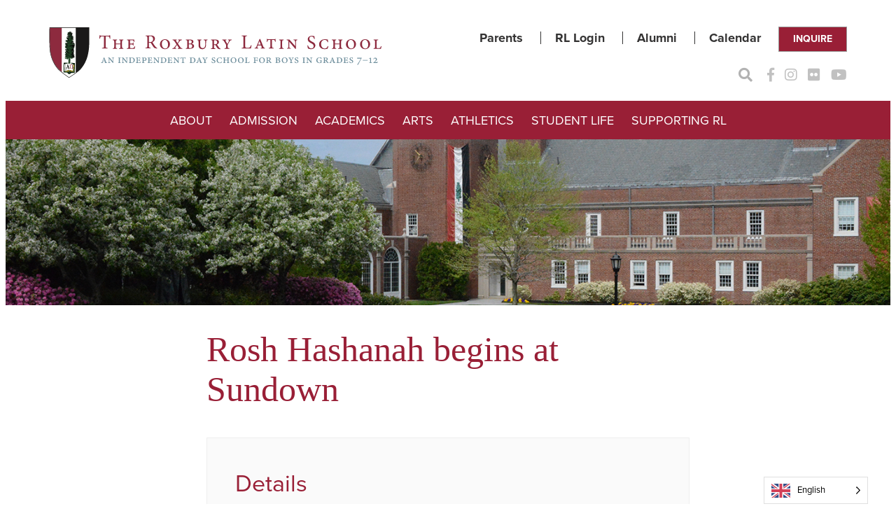

--- FILE ---
content_type: text/html; charset=UTF-8
request_url: https://www.roxburylatin.org/wp-event/rosh-hashanah-begins-at-sundown/
body_size: 15168
content:
<!DOCTYPE html>
<html lang="en-US">
<head>
	<meta charset="UTF-8">
	<meta name="viewport" content="width=device-width, initial-scale=1">
	<link rel="profile" href="http://gmpg.org/xfn/11">

	<meta name='robots' content='index, follow, max-image-preview:large, max-snippet:-1, max-video-preview:-1' />

	<!-- This site is optimized with the Yoast SEO plugin v26.6 - https://yoast.com/wordpress/plugins/seo/ -->
	<title>Rosh Hashanah begins at Sundown - The Roxbury Latin School</title>
	<link rel="canonical" href="https://www.roxburylatin.org/wp-event/rosh-hashanah-begins-at-sundown/" />
	<meta property="og:locale" content="en_US" />
	<meta property="og:type" content="article" />
	<meta property="og:title" content="Rosh Hashanah begins at Sundown - The Roxbury Latin School" />
	<meta property="og:description" content="Details Date: September 29, 2019 Time: 12:00 am Event Category: School" />
	<meta property="og:url" content="https://www.roxburylatin.org/wp-event/rosh-hashanah-begins-at-sundown/" />
	<meta property="og:site_name" content="The Roxbury Latin School" />
	<meta property="article:publisher" content="https://www.facebook.com/RoxburyLatin/" />
	<meta property="article:modified_time" content="2019-12-28T23:56:41+00:00" />
	<meta name="twitter:card" content="summary_large_image" />
	<script type="application/ld+json" class="yoast-schema-graph">{"@context":"https://schema.org","@graph":[{"@type":"WebPage","@id":"https://www.roxburylatin.org/wp-event/rosh-hashanah-begins-at-sundown/","url":"https://www.roxburylatin.org/wp-event/rosh-hashanah-begins-at-sundown/","name":"Rosh Hashanah begins at Sundown - The Roxbury Latin School","isPartOf":{"@id":"https://www.roxburylatin.org/#website"},"datePublished":"2019-09-25T20:15:08+00:00","dateModified":"2019-12-28T23:56:41+00:00","breadcrumb":{"@id":"https://www.roxburylatin.org/wp-event/rosh-hashanah-begins-at-sundown/#breadcrumb"},"inLanguage":"en-US","potentialAction":[{"@type":"ReadAction","target":["https://www.roxburylatin.org/wp-event/rosh-hashanah-begins-at-sundown/"]}]},{"@type":"BreadcrumbList","@id":"https://www.roxburylatin.org/wp-event/rosh-hashanah-begins-at-sundown/#breadcrumb","itemListElement":[{"@type":"ListItem","position":1,"name":"Home","item":"https://www.roxburylatin.org/"},{"@type":"ListItem","position":2,"name":"Events","item":"https://www.roxburylatin.org/wp-event/"},{"@type":"ListItem","position":3,"name":"Rosh Hashanah begins at Sundown"}]},{"@type":"WebSite","@id":"https://www.roxburylatin.org/#website","url":"https://www.roxburylatin.org/","name":"The Roxbury Latin School","description":"An Independent Day School for Boys in Grades 7-12","publisher":{"@id":"https://www.roxburylatin.org/#organization"},"potentialAction":[{"@type":"SearchAction","target":{"@type":"EntryPoint","urlTemplate":"https://www.roxburylatin.org/?s={search_term_string}"},"query-input":{"@type":"PropertyValueSpecification","valueRequired":true,"valueName":"search_term_string"}}],"inLanguage":"en-US"},{"@type":"Organization","@id":"https://www.roxburylatin.org/#organization","name":"The Roxbury Latin School","url":"https://www.roxburylatin.org/","logo":{"@type":"ImageObject","inLanguage":"en-US","@id":"https://www.roxburylatin.org/#/schema/logo/image/","url":"https://www.roxburylatin.org/wp-content/uploads/2021/08/cropped-roxbury-latin-logo.png","contentUrl":"https://www.roxburylatin.org/wp-content/uploads/2021/08/cropped-roxbury-latin-logo.png","width":512,"height":512,"caption":"The Roxbury Latin School"},"image":{"@id":"https://www.roxburylatin.org/#/schema/logo/image/"},"sameAs":["https://www.facebook.com/RoxburyLatin/","https://www.instagram.com/roxburylatin/","https://www.flickr.com/photos/roxburylatin/","https://www.youtube.com/user/roxburylatintube","https://www.instagram.com/roxburylatin_athletics"]}]}</script>
	<!-- / Yoast SEO plugin. -->


<link rel='dns-prefetch' href='//use.typekit.net' />
<link rel="alternate" type="application/rss+xml" title="The Roxbury Latin School &raquo; Feed" href="https://www.roxburylatin.org/feed/" />
<link rel="alternate" type="application/rss+xml" title="The Roxbury Latin School &raquo; Comments Feed" href="https://www.roxburylatin.org/comments/feed/" />
<link rel="alternate" title="oEmbed (JSON)" type="application/json+oembed" href="https://www.roxburylatin.org/wp-json/oembed/1.0/embed?url=https%3A%2F%2Fwww.roxburylatin.org%2Fwp-event%2Frosh-hashanah-begins-at-sundown%2F" />
<link rel="alternate" title="oEmbed (XML)" type="text/xml+oembed" href="https://www.roxburylatin.org/wp-json/oembed/1.0/embed?url=https%3A%2F%2Fwww.roxburylatin.org%2Fwp-event%2Frosh-hashanah-begins-at-sundown%2F&#038;format=xml" />
		<!-- This site uses the Google Analytics by MonsterInsights plugin v9.10.1 - Using Analytics tracking - https://www.monsterinsights.com/ -->
							<script src="//www.googletagmanager.com/gtag/js?id=G-8WW22YC93R"  data-cfasync="false" data-wpfc-render="false" async></script>
			<script data-cfasync="false" data-wpfc-render="false">
				var mi_version = '9.10.1';
				var mi_track_user = true;
				var mi_no_track_reason = '';
								var MonsterInsightsDefaultLocations = {"page_location":"https:\/\/www.roxburylatin.org\/wp-event\/rosh-hashanah-begins-at-sundown\/"};
								MonsterInsightsDefaultLocations.page_location = window.location.href;
								if ( typeof MonsterInsightsPrivacyGuardFilter === 'function' ) {
					var MonsterInsightsLocations = (typeof MonsterInsightsExcludeQuery === 'object') ? MonsterInsightsPrivacyGuardFilter( MonsterInsightsExcludeQuery ) : MonsterInsightsPrivacyGuardFilter( MonsterInsightsDefaultLocations );
				} else {
					var MonsterInsightsLocations = (typeof MonsterInsightsExcludeQuery === 'object') ? MonsterInsightsExcludeQuery : MonsterInsightsDefaultLocations;
				}

								var disableStrs = [
										'ga-disable-G-8WW22YC93R',
									];

				/* Function to detect opted out users */
				function __gtagTrackerIsOptedOut() {
					for (var index = 0; index < disableStrs.length; index++) {
						if (document.cookie.indexOf(disableStrs[index] + '=true') > -1) {
							return true;
						}
					}

					return false;
				}

				/* Disable tracking if the opt-out cookie exists. */
				if (__gtagTrackerIsOptedOut()) {
					for (var index = 0; index < disableStrs.length; index++) {
						window[disableStrs[index]] = true;
					}
				}

				/* Opt-out function */
				function __gtagTrackerOptout() {
					for (var index = 0; index < disableStrs.length; index++) {
						document.cookie = disableStrs[index] + '=true; expires=Thu, 31 Dec 2099 23:59:59 UTC; path=/';
						window[disableStrs[index]] = true;
					}
				}

				if ('undefined' === typeof gaOptout) {
					function gaOptout() {
						__gtagTrackerOptout();
					}
				}
								window.dataLayer = window.dataLayer || [];

				window.MonsterInsightsDualTracker = {
					helpers: {},
					trackers: {},
				};
				if (mi_track_user) {
					function __gtagDataLayer() {
						dataLayer.push(arguments);
					}

					function __gtagTracker(type, name, parameters) {
						if (!parameters) {
							parameters = {};
						}

						if (parameters.send_to) {
							__gtagDataLayer.apply(null, arguments);
							return;
						}

						if (type === 'event') {
														parameters.send_to = monsterinsights_frontend.v4_id;
							var hookName = name;
							if (typeof parameters['event_category'] !== 'undefined') {
								hookName = parameters['event_category'] + ':' + name;
							}

							if (typeof MonsterInsightsDualTracker.trackers[hookName] !== 'undefined') {
								MonsterInsightsDualTracker.trackers[hookName](parameters);
							} else {
								__gtagDataLayer('event', name, parameters);
							}
							
						} else {
							__gtagDataLayer.apply(null, arguments);
						}
					}

					__gtagTracker('js', new Date());
					__gtagTracker('set', {
						'developer_id.dZGIzZG': true,
											});
					if ( MonsterInsightsLocations.page_location ) {
						__gtagTracker('set', MonsterInsightsLocations);
					}
										__gtagTracker('config', 'G-8WW22YC93R', {"forceSSL":"true","link_attribution":"true"} );
										window.gtag = __gtagTracker;										(function () {
						/* https://developers.google.com/analytics/devguides/collection/analyticsjs/ */
						/* ga and __gaTracker compatibility shim. */
						var noopfn = function () {
							return null;
						};
						var newtracker = function () {
							return new Tracker();
						};
						var Tracker = function () {
							return null;
						};
						var p = Tracker.prototype;
						p.get = noopfn;
						p.set = noopfn;
						p.send = function () {
							var args = Array.prototype.slice.call(arguments);
							args.unshift('send');
							__gaTracker.apply(null, args);
						};
						var __gaTracker = function () {
							var len = arguments.length;
							if (len === 0) {
								return;
							}
							var f = arguments[len - 1];
							if (typeof f !== 'object' || f === null || typeof f.hitCallback !== 'function') {
								if ('send' === arguments[0]) {
									var hitConverted, hitObject = false, action;
									if ('event' === arguments[1]) {
										if ('undefined' !== typeof arguments[3]) {
											hitObject = {
												'eventAction': arguments[3],
												'eventCategory': arguments[2],
												'eventLabel': arguments[4],
												'value': arguments[5] ? arguments[5] : 1,
											}
										}
									}
									if ('pageview' === arguments[1]) {
										if ('undefined' !== typeof arguments[2]) {
											hitObject = {
												'eventAction': 'page_view',
												'page_path': arguments[2],
											}
										}
									}
									if (typeof arguments[2] === 'object') {
										hitObject = arguments[2];
									}
									if (typeof arguments[5] === 'object') {
										Object.assign(hitObject, arguments[5]);
									}
									if ('undefined' !== typeof arguments[1].hitType) {
										hitObject = arguments[1];
										if ('pageview' === hitObject.hitType) {
											hitObject.eventAction = 'page_view';
										}
									}
									if (hitObject) {
										action = 'timing' === arguments[1].hitType ? 'timing_complete' : hitObject.eventAction;
										hitConverted = mapArgs(hitObject);
										__gtagTracker('event', action, hitConverted);
									}
								}
								return;
							}

							function mapArgs(args) {
								var arg, hit = {};
								var gaMap = {
									'eventCategory': 'event_category',
									'eventAction': 'event_action',
									'eventLabel': 'event_label',
									'eventValue': 'event_value',
									'nonInteraction': 'non_interaction',
									'timingCategory': 'event_category',
									'timingVar': 'name',
									'timingValue': 'value',
									'timingLabel': 'event_label',
									'page': 'page_path',
									'location': 'page_location',
									'title': 'page_title',
									'referrer' : 'page_referrer',
								};
								for (arg in args) {
																		if (!(!args.hasOwnProperty(arg) || !gaMap.hasOwnProperty(arg))) {
										hit[gaMap[arg]] = args[arg];
									} else {
										hit[arg] = args[arg];
									}
								}
								return hit;
							}

							try {
								f.hitCallback();
							} catch (ex) {
							}
						};
						__gaTracker.create = newtracker;
						__gaTracker.getByName = newtracker;
						__gaTracker.getAll = function () {
							return [];
						};
						__gaTracker.remove = noopfn;
						__gaTracker.loaded = true;
						window['__gaTracker'] = __gaTracker;
					})();
									} else {
										console.log("");
					(function () {
						function __gtagTracker() {
							return null;
						}

						window['__gtagTracker'] = __gtagTracker;
						window['gtag'] = __gtagTracker;
					})();
									}
			</script>
							<!-- / Google Analytics by MonsterInsights -->
		<style id='wp-img-auto-sizes-contain-inline-css'>
img:is([sizes=auto i],[sizes^="auto," i]){contain-intrinsic-size:3000px 1500px}
/*# sourceURL=wp-img-auto-sizes-contain-inline-css */
</style>
<link rel='stylesheet' id='sbi_styles-css' href='https://www.roxburylatin.org/wp-content/plugins/instagram-feed/css/sbi-styles.min.css?ver=6.10.0' media='all' />
<style id='wp-emoji-styles-inline-css'>

	img.wp-smiley, img.emoji {
		display: inline !important;
		border: none !important;
		box-shadow: none !important;
		height: 1em !important;
		width: 1em !important;
		margin: 0 0.07em !important;
		vertical-align: -0.1em !important;
		background: none !important;
		padding: 0 !important;
	}
/*# sourceURL=wp-emoji-styles-inline-css */
</style>
<style id='wp-block-library-inline-css'>
:root{--wp-block-synced-color:#7a00df;--wp-block-synced-color--rgb:122,0,223;--wp-bound-block-color:var(--wp-block-synced-color);--wp-editor-canvas-background:#ddd;--wp-admin-theme-color:#007cba;--wp-admin-theme-color--rgb:0,124,186;--wp-admin-theme-color-darker-10:#006ba1;--wp-admin-theme-color-darker-10--rgb:0,107,160.5;--wp-admin-theme-color-darker-20:#005a87;--wp-admin-theme-color-darker-20--rgb:0,90,135;--wp-admin-border-width-focus:2px}@media (min-resolution:192dpi){:root{--wp-admin-border-width-focus:1.5px}}.wp-element-button{cursor:pointer}:root .has-very-light-gray-background-color{background-color:#eee}:root .has-very-dark-gray-background-color{background-color:#313131}:root .has-very-light-gray-color{color:#eee}:root .has-very-dark-gray-color{color:#313131}:root .has-vivid-green-cyan-to-vivid-cyan-blue-gradient-background{background:linear-gradient(135deg,#00d084,#0693e3)}:root .has-purple-crush-gradient-background{background:linear-gradient(135deg,#34e2e4,#4721fb 50%,#ab1dfe)}:root .has-hazy-dawn-gradient-background{background:linear-gradient(135deg,#faaca8,#dad0ec)}:root .has-subdued-olive-gradient-background{background:linear-gradient(135deg,#fafae1,#67a671)}:root .has-atomic-cream-gradient-background{background:linear-gradient(135deg,#fdd79a,#004a59)}:root .has-nightshade-gradient-background{background:linear-gradient(135deg,#330968,#31cdcf)}:root .has-midnight-gradient-background{background:linear-gradient(135deg,#020381,#2874fc)}:root{--wp--preset--font-size--normal:16px;--wp--preset--font-size--huge:42px}.has-regular-font-size{font-size:1em}.has-larger-font-size{font-size:2.625em}.has-normal-font-size{font-size:var(--wp--preset--font-size--normal)}.has-huge-font-size{font-size:var(--wp--preset--font-size--huge)}.has-text-align-center{text-align:center}.has-text-align-left{text-align:left}.has-text-align-right{text-align:right}.has-fit-text{white-space:nowrap!important}#end-resizable-editor-section{display:none}.aligncenter{clear:both}.items-justified-left{justify-content:flex-start}.items-justified-center{justify-content:center}.items-justified-right{justify-content:flex-end}.items-justified-space-between{justify-content:space-between}.screen-reader-text{border:0;clip-path:inset(50%);height:1px;margin:-1px;overflow:hidden;padding:0;position:absolute;width:1px;word-wrap:normal!important}.screen-reader-text:focus{background-color:#ddd;clip-path:none;color:#444;display:block;font-size:1em;height:auto;left:5px;line-height:normal;padding:15px 23px 14px;text-decoration:none;top:5px;width:auto;z-index:100000}html :where(.has-border-color){border-style:solid}html :where([style*=border-top-color]){border-top-style:solid}html :where([style*=border-right-color]){border-right-style:solid}html :where([style*=border-bottom-color]){border-bottom-style:solid}html :where([style*=border-left-color]){border-left-style:solid}html :where([style*=border-width]){border-style:solid}html :where([style*=border-top-width]){border-top-style:solid}html :where([style*=border-right-width]){border-right-style:solid}html :where([style*=border-bottom-width]){border-bottom-style:solid}html :where([style*=border-left-width]){border-left-style:solid}html :where(img[class*=wp-image-]){height:auto;max-width:100%}:where(figure){margin:0 0 1em}html :where(.is-position-sticky){--wp-admin--admin-bar--position-offset:var(--wp-admin--admin-bar--height,0px)}@media screen and (max-width:600px){html :where(.is-position-sticky){--wp-admin--admin-bar--position-offset:0px}}
/*# sourceURL=/wp-includes/css/dist/block-library/common.min.css */
</style>
<style id='global-styles-inline-css'>
:root{--wp--preset--aspect-ratio--square: 1;--wp--preset--aspect-ratio--4-3: 4/3;--wp--preset--aspect-ratio--3-4: 3/4;--wp--preset--aspect-ratio--3-2: 3/2;--wp--preset--aspect-ratio--2-3: 2/3;--wp--preset--aspect-ratio--16-9: 16/9;--wp--preset--aspect-ratio--9-16: 9/16;--wp--preset--color--black: #343333;--wp--preset--color--cyan-bluish-gray: #abb8c3;--wp--preset--color--white: #ffffff;--wp--preset--color--pale-pink: #f78da7;--wp--preset--color--vivid-red: #cf2e2e;--wp--preset--color--luminous-vivid-orange: #ff6900;--wp--preset--color--luminous-vivid-amber: #fcb900;--wp--preset--color--light-green-cyan: #7bdcb5;--wp--preset--color--vivid-green-cyan: #00d084;--wp--preset--color--pale-cyan-blue: #8ed1fc;--wp--preset--color--vivid-cyan-blue: #0693e3;--wp--preset--color--vivid-purple: #9b51e0;--wp--preset--color--dark-gray: #707070;--wp--preset--color--light-gray: #EBEBEB;--wp--preset--color--middle-gray: #6b6b6b;--wp--preset--color--gray: #999999;--wp--preset--color--red: #991F36;--wp--preset--color--purple: #9B2743;--wp--preset--gradient--vivid-cyan-blue-to-vivid-purple: linear-gradient(135deg,rgb(6,147,227) 0%,rgb(155,81,224) 100%);--wp--preset--gradient--light-green-cyan-to-vivid-green-cyan: linear-gradient(135deg,rgb(122,220,180) 0%,rgb(0,208,130) 100%);--wp--preset--gradient--luminous-vivid-amber-to-luminous-vivid-orange: linear-gradient(135deg,rgb(252,185,0) 0%,rgb(255,105,0) 100%);--wp--preset--gradient--luminous-vivid-orange-to-vivid-red: linear-gradient(135deg,rgb(255,105,0) 0%,rgb(207,46,46) 100%);--wp--preset--gradient--very-light-gray-to-cyan-bluish-gray: linear-gradient(135deg,rgb(238,238,238) 0%,rgb(169,184,195) 100%);--wp--preset--gradient--cool-to-warm-spectrum: linear-gradient(135deg,rgb(74,234,220) 0%,rgb(151,120,209) 20%,rgb(207,42,186) 40%,rgb(238,44,130) 60%,rgb(251,105,98) 80%,rgb(254,248,76) 100%);--wp--preset--gradient--blush-light-purple: linear-gradient(135deg,rgb(255,206,236) 0%,rgb(152,150,240) 100%);--wp--preset--gradient--blush-bordeaux: linear-gradient(135deg,rgb(254,205,165) 0%,rgb(254,45,45) 50%,rgb(107,0,62) 100%);--wp--preset--gradient--luminous-dusk: linear-gradient(135deg,rgb(255,203,112) 0%,rgb(199,81,192) 50%,rgb(65,88,208) 100%);--wp--preset--gradient--pale-ocean: linear-gradient(135deg,rgb(255,245,203) 0%,rgb(182,227,212) 50%,rgb(51,167,181) 100%);--wp--preset--gradient--electric-grass: linear-gradient(135deg,rgb(202,248,128) 0%,rgb(113,206,126) 100%);--wp--preset--gradient--midnight: linear-gradient(135deg,rgb(2,3,129) 0%,rgb(40,116,252) 100%);--wp--preset--font-size--small: 13px;--wp--preset--font-size--medium: 20px;--wp--preset--font-size--large: 36px;--wp--preset--font-size--x-large: 42px;--wp--preset--font-size--header-extra-large: clamp(25px, 1.563rem + ((1vw - 3.2px) * 2.941), 50px);--wp--preset--font-size--header-medium-large: clamp(24px, 1.5rem + ((1vw - 3.2px) * 1.412), 36px);--wp--preset--font-size--header-large: clamp(22px, 1.375rem + ((1vw - 3.2px) * 0.941), 30px);--wp--preset--font-size--header-medium: clamp(18px, 1.125rem + ((1vw - 3.2px) * 0.706), 24px);--wp--preset--font-size--header-small: clamp(15px, 0.938rem + ((1vw - 3.2px) * 0.588), 20px);--wp--preset--font-size--paragraph: 18px;--wp--preset--font-size--paragraph-small: 16px;--wp--preset--font-size--paragraph-smaller: 14px;--wp--preset--font-family--system-font: -apple-system, BlinkMacSystemFont, 'Segoe UI', Roboto, Oxygen-Sans, Ubuntu, Cantarell, 'Helvetica Neue', sans-serif;--wp--preset--font-family--georgia: Georgia, Times, serif;--wp--preset--font-family--proxima-nova: proxima-nova;--wp--preset--font-family--proxima-nova-condensed: proxima-nova-condensed;--wp--preset--spacing--20: 2rem;--wp--preset--spacing--30: 3rem;--wp--preset--spacing--40: 4rem;--wp--preset--spacing--50: 5rem;--wp--preset--spacing--60: 6rem;--wp--preset--spacing--70: 3.38rem;--wp--preset--spacing--80: 8rem;--wp--preset--spacing--4: 0.4rem;--wp--preset--spacing--8: 0.8rem;--wp--preset--spacing--10: 1rem;--wp--preset--spacing--16: 1.6rem;--wp--preset--spacing--24: 2.4rem;--wp--preset--spacing--28: 2.8rem;--wp--preset--spacing--54: 5.4rem;--wp--preset--spacing--100: 10rem;--wp--preset--spacing--160: 16rem;--wp--preset--shadow--natural: 6px 6px 9px rgba(0, 0, 0, 0.2);--wp--preset--shadow--deep: 12px 12px 50px rgba(0, 0, 0, 0.4);--wp--preset--shadow--sharp: 6px 6px 0px rgba(0, 0, 0, 0.2);--wp--preset--shadow--outlined: 6px 6px 0px -3px rgb(255, 255, 255), 6px 6px rgb(0, 0, 0);--wp--preset--shadow--crisp: 6px 6px 0px rgb(0, 0, 0);}:root { --wp--style--global--content-size: 960px;--wp--style--global--wide-size: 1170px; }:where(body) { margin: 0; }.wp-site-blocks { padding-top: var(--wp--style--root--padding-top); padding-bottom: var(--wp--style--root--padding-bottom); }.has-global-padding { padding-right: var(--wp--style--root--padding-right); padding-left: var(--wp--style--root--padding-left); }.has-global-padding > .alignfull { margin-right: calc(var(--wp--style--root--padding-right) * -1); margin-left: calc(var(--wp--style--root--padding-left) * -1); }.has-global-padding :where(:not(.alignfull.is-layout-flow) > .has-global-padding:not(.wp-block-block, .alignfull)) { padding-right: 0; padding-left: 0; }.has-global-padding :where(:not(.alignfull.is-layout-flow) > .has-global-padding:not(.wp-block-block, .alignfull)) > .alignfull { margin-left: 0; margin-right: 0; }.wp-site-blocks > .alignleft { float: left; margin-right: 2em; }.wp-site-blocks > .alignright { float: right; margin-left: 2em; }.wp-site-blocks > .aligncenter { justify-content: center; margin-left: auto; margin-right: auto; }:where(.wp-site-blocks) > * { margin-block-start: var(--wp--preset--spacing--30); margin-block-end: 0; }:where(.wp-site-blocks) > :first-child { margin-block-start: 0; }:where(.wp-site-blocks) > :last-child { margin-block-end: 0; }:root { --wp--style--block-gap: var(--wp--preset--spacing--30); }:root :where(.is-layout-flow) > :first-child{margin-block-start: 0;}:root :where(.is-layout-flow) > :last-child{margin-block-end: 0;}:root :where(.is-layout-flow) > *{margin-block-start: var(--wp--preset--spacing--30);margin-block-end: 0;}:root :where(.is-layout-constrained) > :first-child{margin-block-start: 0;}:root :where(.is-layout-constrained) > :last-child{margin-block-end: 0;}:root :where(.is-layout-constrained) > *{margin-block-start: var(--wp--preset--spacing--30);margin-block-end: 0;}:root :where(.is-layout-flex){gap: var(--wp--preset--spacing--30);}:root :where(.is-layout-grid){gap: var(--wp--preset--spacing--30);}.is-layout-flow > .alignleft{float: left;margin-inline-start: 0;margin-inline-end: 2em;}.is-layout-flow > .alignright{float: right;margin-inline-start: 2em;margin-inline-end: 0;}.is-layout-flow > .aligncenter{margin-left: auto !important;margin-right: auto !important;}.is-layout-constrained > .alignleft{float: left;margin-inline-start: 0;margin-inline-end: 2em;}.is-layout-constrained > .alignright{float: right;margin-inline-start: 2em;margin-inline-end: 0;}.is-layout-constrained > .aligncenter{margin-left: auto !important;margin-right: auto !important;}.is-layout-constrained > :where(:not(.alignleft):not(.alignright):not(.alignfull)){max-width: var(--wp--style--global--content-size);margin-left: auto !important;margin-right: auto !important;}.is-layout-constrained > .alignwide{max-width: var(--wp--style--global--wide-size);}body .is-layout-flex{display: flex;}.is-layout-flex{flex-wrap: wrap;align-items: center;}.is-layout-flex > :is(*, div){margin: 0;}body .is-layout-grid{display: grid;}.is-layout-grid > :is(*, div){margin: 0;}body{font-family: var(--wp--preset--font-family--proxima-nova);font-size: var(--wp--preset--font-size--paragraph);line-height: 1.5;--wp--style--root--padding-top: 0px;--wp--style--root--padding-right: var(--wp--preset--spacing--30);--wp--style--root--padding-bottom: 0px;--wp--style--root--padding-left: var(--wp--preset--spacing--30);}a:where(:not(.wp-element-button)){text-decoration: none;}h1{font-family: var(--wp--preset--font-family--georgia);font-size: var(--wp--preset--font-size--header-extra-large);font-style: normal;font-weight: 400;}h2{font-family: var(--wp--preset--font-family--georgia);font-size: var(--wp--preset--font-size--header-large);font-style: normal;font-weight: 400;}h3{font-family: var(--wp--preset--font-family--georgia);font-size: var(--wp--preset--font-size--header-medium);font-style: normal;font-weight: 400;}h4{font-size: var(--wp--preset--font-size--header-small);font-style: normal;font-weight: 400;}h5{font-size: var(--wp--preset--font-size--paragraph);font-style: normal;font-weight: 700;}h6{font-size: var(--wp--preset--font-size--paragraph-small);font-style: normal;font-weight: 700;}:root :where(.wp-element-button, .wp-block-button__link){background-color: #32373c;border-width: 0;color: #fff;font-family: inherit;font-size: inherit;font-style: inherit;font-weight: inherit;letter-spacing: inherit;line-height: inherit;padding-top: calc(0.667em + 2px);padding-right: calc(1.333em + 2px);padding-bottom: calc(0.667em + 2px);padding-left: calc(1.333em + 2px);text-decoration: none;text-transform: inherit;}.has-black-color{color: var(--wp--preset--color--black) !important;}.has-cyan-bluish-gray-color{color: var(--wp--preset--color--cyan-bluish-gray) !important;}.has-white-color{color: var(--wp--preset--color--white) !important;}.has-pale-pink-color{color: var(--wp--preset--color--pale-pink) !important;}.has-vivid-red-color{color: var(--wp--preset--color--vivid-red) !important;}.has-luminous-vivid-orange-color{color: var(--wp--preset--color--luminous-vivid-orange) !important;}.has-luminous-vivid-amber-color{color: var(--wp--preset--color--luminous-vivid-amber) !important;}.has-light-green-cyan-color{color: var(--wp--preset--color--light-green-cyan) !important;}.has-vivid-green-cyan-color{color: var(--wp--preset--color--vivid-green-cyan) !important;}.has-pale-cyan-blue-color{color: var(--wp--preset--color--pale-cyan-blue) !important;}.has-vivid-cyan-blue-color{color: var(--wp--preset--color--vivid-cyan-blue) !important;}.has-vivid-purple-color{color: var(--wp--preset--color--vivid-purple) !important;}.has-dark-gray-color{color: var(--wp--preset--color--dark-gray) !important;}.has-light-gray-color{color: var(--wp--preset--color--light-gray) !important;}.has-middle-gray-color{color: var(--wp--preset--color--middle-gray) !important;}.has-gray-color{color: var(--wp--preset--color--gray) !important;}.has-red-color{color: var(--wp--preset--color--red) !important;}.has-purple-color{color: var(--wp--preset--color--purple) !important;}.has-black-background-color{background-color: var(--wp--preset--color--black) !important;}.has-cyan-bluish-gray-background-color{background-color: var(--wp--preset--color--cyan-bluish-gray) !important;}.has-white-background-color{background-color: var(--wp--preset--color--white) !important;}.has-pale-pink-background-color{background-color: var(--wp--preset--color--pale-pink) !important;}.has-vivid-red-background-color{background-color: var(--wp--preset--color--vivid-red) !important;}.has-luminous-vivid-orange-background-color{background-color: var(--wp--preset--color--luminous-vivid-orange) !important;}.has-luminous-vivid-amber-background-color{background-color: var(--wp--preset--color--luminous-vivid-amber) !important;}.has-light-green-cyan-background-color{background-color: var(--wp--preset--color--light-green-cyan) !important;}.has-vivid-green-cyan-background-color{background-color: var(--wp--preset--color--vivid-green-cyan) !important;}.has-pale-cyan-blue-background-color{background-color: var(--wp--preset--color--pale-cyan-blue) !important;}.has-vivid-cyan-blue-background-color{background-color: var(--wp--preset--color--vivid-cyan-blue) !important;}.has-vivid-purple-background-color{background-color: var(--wp--preset--color--vivid-purple) !important;}.has-dark-gray-background-color{background-color: var(--wp--preset--color--dark-gray) !important;}.has-light-gray-background-color{background-color: var(--wp--preset--color--light-gray) !important;}.has-middle-gray-background-color{background-color: var(--wp--preset--color--middle-gray) !important;}.has-gray-background-color{background-color: var(--wp--preset--color--gray) !important;}.has-red-background-color{background-color: var(--wp--preset--color--red) !important;}.has-purple-background-color{background-color: var(--wp--preset--color--purple) !important;}.has-black-border-color{border-color: var(--wp--preset--color--black) !important;}.has-cyan-bluish-gray-border-color{border-color: var(--wp--preset--color--cyan-bluish-gray) !important;}.has-white-border-color{border-color: var(--wp--preset--color--white) !important;}.has-pale-pink-border-color{border-color: var(--wp--preset--color--pale-pink) !important;}.has-vivid-red-border-color{border-color: var(--wp--preset--color--vivid-red) !important;}.has-luminous-vivid-orange-border-color{border-color: var(--wp--preset--color--luminous-vivid-orange) !important;}.has-luminous-vivid-amber-border-color{border-color: var(--wp--preset--color--luminous-vivid-amber) !important;}.has-light-green-cyan-border-color{border-color: var(--wp--preset--color--light-green-cyan) !important;}.has-vivid-green-cyan-border-color{border-color: var(--wp--preset--color--vivid-green-cyan) !important;}.has-pale-cyan-blue-border-color{border-color: var(--wp--preset--color--pale-cyan-blue) !important;}.has-vivid-cyan-blue-border-color{border-color: var(--wp--preset--color--vivid-cyan-blue) !important;}.has-vivid-purple-border-color{border-color: var(--wp--preset--color--vivid-purple) !important;}.has-dark-gray-border-color{border-color: var(--wp--preset--color--dark-gray) !important;}.has-light-gray-border-color{border-color: var(--wp--preset--color--light-gray) !important;}.has-middle-gray-border-color{border-color: var(--wp--preset--color--middle-gray) !important;}.has-gray-border-color{border-color: var(--wp--preset--color--gray) !important;}.has-red-border-color{border-color: var(--wp--preset--color--red) !important;}.has-purple-border-color{border-color: var(--wp--preset--color--purple) !important;}.has-vivid-cyan-blue-to-vivid-purple-gradient-background{background: var(--wp--preset--gradient--vivid-cyan-blue-to-vivid-purple) !important;}.has-light-green-cyan-to-vivid-green-cyan-gradient-background{background: var(--wp--preset--gradient--light-green-cyan-to-vivid-green-cyan) !important;}.has-luminous-vivid-amber-to-luminous-vivid-orange-gradient-background{background: var(--wp--preset--gradient--luminous-vivid-amber-to-luminous-vivid-orange) !important;}.has-luminous-vivid-orange-to-vivid-red-gradient-background{background: var(--wp--preset--gradient--luminous-vivid-orange-to-vivid-red) !important;}.has-very-light-gray-to-cyan-bluish-gray-gradient-background{background: var(--wp--preset--gradient--very-light-gray-to-cyan-bluish-gray) !important;}.has-cool-to-warm-spectrum-gradient-background{background: var(--wp--preset--gradient--cool-to-warm-spectrum) !important;}.has-blush-light-purple-gradient-background{background: var(--wp--preset--gradient--blush-light-purple) !important;}.has-blush-bordeaux-gradient-background{background: var(--wp--preset--gradient--blush-bordeaux) !important;}.has-luminous-dusk-gradient-background{background: var(--wp--preset--gradient--luminous-dusk) !important;}.has-pale-ocean-gradient-background{background: var(--wp--preset--gradient--pale-ocean) !important;}.has-electric-grass-gradient-background{background: var(--wp--preset--gradient--electric-grass) !important;}.has-midnight-gradient-background{background: var(--wp--preset--gradient--midnight) !important;}.has-small-font-size{font-size: var(--wp--preset--font-size--small) !important;}.has-medium-font-size{font-size: var(--wp--preset--font-size--medium) !important;}.has-large-font-size{font-size: var(--wp--preset--font-size--large) !important;}.has-x-large-font-size{font-size: var(--wp--preset--font-size--x-large) !important;}.has-header-extra-large-font-size{font-size: var(--wp--preset--font-size--header-extra-large) !important;}.has-header-medium-large-font-size{font-size: var(--wp--preset--font-size--header-medium-large) !important;}.has-header-large-font-size{font-size: var(--wp--preset--font-size--header-large) !important;}.has-header-medium-font-size{font-size: var(--wp--preset--font-size--header-medium) !important;}.has-header-small-font-size{font-size: var(--wp--preset--font-size--header-small) !important;}.has-paragraph-font-size{font-size: var(--wp--preset--font-size--paragraph) !important;}.has-paragraph-small-font-size{font-size: var(--wp--preset--font-size--paragraph-small) !important;}.has-paragraph-smaller-font-size{font-size: var(--wp--preset--font-size--paragraph-smaller) !important;}.has-system-font-font-family{font-family: var(--wp--preset--font-family--system-font) !important;}.has-georgia-font-family{font-family: var(--wp--preset--font-family--georgia) !important;}.has-proxima-nova-font-family{font-family: var(--wp--preset--font-family--proxima-nova) !important;}.has-proxima-nova-condensed-font-family{font-family: var(--wp--preset--font-family--proxima-nova-condensed) !important;}
.ku-embed {width: 100%; height: 640px;}
/*# sourceURL=global-styles-inline-css */
</style>
<link rel='stylesheet' id='font-awesome-css' href='https://www.roxburylatin.org/wp-content/plugins/wp-event-aggregator/assets/css/font-awesome.min.css?ver=1.8.6' media='all' />
<link rel='stylesheet' id='wp-event-aggregator-front-css' href='https://www.roxburylatin.org/wp-content/plugins/wp-event-aggregator/assets/css/wp-event-aggregator.css?ver=1.8.6' media='all' />
<link rel='stylesheet' id='wp-event-aggregator-front-style2-css' href='https://www.roxburylatin.org/wp-content/plugins/wp-event-aggregator/assets/css/grid-style2.css?ver=1.8.6' media='all' />
<link rel='stylesheet' id='weglot-css-css' href='https://www.roxburylatin.org/wp-content/plugins/weglot/dist/css/front-css.css?ver=5.2' media='all' />
<style id="weglot-custom-style">.weglot-flags.flag-0.en>a:before, .weglot-flags.flag-0.en>span:before {
	background-image: url(https://cdn.weglot.com/flags/rectangle_mat/us.svg);
	background-size: 100% auto !important;
}
html[dir="rtl"] label[data-code-language="ar"] span,
html[dir="rtl"] label[data-code-language="ar"] + ul li a {
	display: flex;
	align-items: center;
	flex-direction: row-reverse;
}
html[dir="rtl"] label[data-code-language="ar"] + ul li.weglot-flags a:before,
html[dir="rtl"] label[data-code-language="ar"] span:before {
    margin-right: 10px;
    margin-left: 0;
}</style><link rel='stylesheet' id='new-flag-css-css' href='https://www.roxburylatin.org/wp-content/plugins/weglot/dist/css/new-flags.css?ver=5.2' media='all' />
<link rel='stylesheet' id='fontawesome-css' href='https://www.roxburylatin.org/wp-content/themes/roxbury/assets/fonts/fontawesome/css/fontawesome-all.min.css?ver=1.0.26' media='all' />
<link rel='stylesheet' id='roxbury-fonts-css' href='https://use.typekit.net/mvd0zwg.css?ver=1.0.26' media='all' />
<link rel='stylesheet' id='roxbury-style-css' href='https://www.roxburylatin.org/wp-content/themes/roxbury/build/main/main.css?ver=5fa8d61e89a380be088e' media='all' />
<script src="https://www.roxburylatin.org/wp-content/plugins/google-analytics-for-wordpress/assets/js/frontend-gtag.min.js?ver=9.10.1" id="monsterinsights-frontend-script-js" async data-wp-strategy="async"></script>
<script data-cfasync="false" data-wpfc-render="false" id='monsterinsights-frontend-script-js-extra'>var monsterinsights_frontend = {"js_events_tracking":"true","download_extensions":"doc,pdf,ppt,zip,xls,docx,pptx,xlsx","inbound_paths":"[]","home_url":"https:\/\/www.roxburylatin.org","hash_tracking":"false","v4_id":"G-8WW22YC93R"};</script>
<script src="https://www.roxburylatin.org/wp-includes/js/jquery/jquery.min.js?ver=3.7.1" id="jquery-core-js"></script>
<script src="https://www.roxburylatin.org/wp-includes/js/jquery/jquery-migrate.min.js?ver=3.4.1" id="jquery-migrate-js"></script>
<script src="https://www.roxburylatin.org/wp-content/plugins/weglot/dist/front-js.js?ver=5.2" id="wp-weglot-js-js"></script>
<script src="https://www.roxburylatin.org/wp-content/themes/roxbury/assets/js/js.cookie.js?ver=1.0.26" id="jquery-cookie-js-js"></script>
<script id="roxbury-scripts-js-extra">
var RL = {"ajaxurl":"https://www.roxburylatin.org/wp-admin/admin-ajax.php","spinner":"\u003Cdiv class=\"spinner\"\u003E\u003Cdiv class=\"bounce1\"\u003E\u003C/div\u003E\u003Cdiv class=\"bounce2\"\u003E\u003C/div\u003E\u003Cdiv class=\"bounce3\"\u003E\u003C/div\u003E\u003C/div\u003E"};
//# sourceURL=roxbury-scripts-js-extra
</script>
<script src="https://www.roxburylatin.org/wp-content/themes/roxbury/build/main/main.js?ver=5fa8d61e89a380be088e" id="roxbury-scripts-js" defer data-wp-strategy="defer"></script>
<link rel="https://api.w.org/" href="https://www.roxburylatin.org/wp-json/" /><link rel="EditURI" type="application/rsd+xml" title="RSD" href="https://www.roxburylatin.org/xmlrpc.php?rsd" />
<link rel='shortlink' href='https://www.roxburylatin.org/?p=10208' />

<link rel="alternate" href="https://www.roxburylatin.org/wp-event/rosh-hashanah-begins-at-sundown/" hreflang="en"/>
<link rel="alternate" href="https://www.roxburylatin.org/es/wp-event/rosh-hashanah-begins-at-sundown/" hreflang="es"/>
<link rel="alternate" href="https://www.roxburylatin.org/fr/wp-event/rosh-hashanah-begins-at-sundown/" hreflang="fr"/>
<link rel="alternate" href="https://www.roxburylatin.org/pt/wp-event/rosh-hashanah-begins-at-sundown/" hreflang="pt"/>
<link rel="alternate" href="https://www.roxburylatin.org/zh/wp-event/rosh-hashanah-begins-at-sundown/" hreflang="zh"/>
<link rel="alternate" href="https://www.roxburylatin.org/ar/wp-event/rosh-hashanah-begins-at-sundown/" hreflang="ar"/>
<script type="application/json" id="weglot-data">{"website":"https:\/\/www.roxburylatin.org","uid":"230ca4080e","project_slug":"roxburylatin-org","language_from":"en","language_from_custom_flag":null,"language_from_custom_name":null,"excluded_paths":[],"excluded_blocks":[],"custom_settings":{"button_style":{"is_dropdown":true,"with_flags":true,"flag_type":"rectangle_mat","with_name":true,"full_name":true,"custom_css":".weglot-flags.flag-0.en>a:before, .weglot-flags.flag-0.en>span:before {\r\n\tbackground-image: url(https:\/\/cdn.weglot.com\/flags\/rectangle_mat\/us.svg);\r\n\tbackground-size: 100% auto !important;\r\n}\r\nhtml[dir=\"rtl\"] label[data-code-language=\"ar\"] span,\r\nhtml[dir=\"rtl\"] label[data-code-language=\"ar\"] + ul li a {\r\n\tdisplay: flex;\r\n\talign-items: center;\r\n\tflex-direction: row-reverse;\r\n}\r\nhtml[dir=\"rtl\"] label[data-code-language=\"ar\"] + ul li.weglot-flags a:before,\r\nhtml[dir=\"rtl\"] label[data-code-language=\"ar\"] span:before {\r\n    margin-right: 10px;\r\n    margin-left: 0;\r\n}"},"translate_email":true,"translate_search":true,"translate_amp":false,"switchers":[{"templates":{"name":"default","hash":"095ffb8d22f66be52959023fa4eeb71a05f20f73"},"location":[],"style":{"with_flags":true,"flag_type":"rectangle_mat","with_name":true,"full_name":true,"is_dropdown":true}}]},"pending_translation_enabled":false,"curl_ssl_check_enabled":true,"languages":[{"language_to":"es","custom_code":null,"custom_name":null,"custom_local_name":null,"provider":null,"enabled":true,"automatic_translation_enabled":true,"deleted_at":null,"connect_host_destination":null,"custom_flag":null},{"language_to":"fr","custom_code":null,"custom_name":null,"custom_local_name":null,"provider":null,"enabled":true,"automatic_translation_enabled":true,"deleted_at":null,"connect_host_destination":null,"custom_flag":null},{"language_to":"pt","custom_code":null,"custom_name":null,"custom_local_name":null,"provider":null,"enabled":true,"automatic_translation_enabled":true,"deleted_at":null,"connect_host_destination":null,"custom_flag":null},{"language_to":"zh","custom_code":null,"custom_name":null,"custom_local_name":null,"provider":null,"enabled":true,"automatic_translation_enabled":true,"deleted_at":null,"connect_host_destination":null,"custom_flag":null},{"language_to":"ar","custom_code":null,"custom_name":null,"custom_local_name":null,"provider":null,"enabled":true,"automatic_translation_enabled":true,"deleted_at":null,"connect_host_destination":null,"custom_flag":null}],"organization_slug":"w-dd08074a64","current_language":"en","switcher_links":{"en":"https:\/\/www.roxburylatin.org\/wp-event\/rosh-hashanah-begins-at-sundown\/?wg-choose-original=true","es":"https:\/\/www.roxburylatin.org\/es\/wp-event\/rosh-hashanah-begins-at-sundown\/?wg-choose-original=false","fr":"https:\/\/www.roxburylatin.org\/fr\/wp-event\/rosh-hashanah-begins-at-sundown\/?wg-choose-original=false","pt":"https:\/\/www.roxburylatin.org\/pt\/wp-event\/rosh-hashanah-begins-at-sundown\/?wg-choose-original=false","zh":"https:\/\/www.roxburylatin.org\/zh\/wp-event\/rosh-hashanah-begins-at-sundown\/?wg-choose-original=false","ar":"https:\/\/www.roxburylatin.org\/ar\/wp-event\/rosh-hashanah-begins-at-sundown\/?wg-choose-original=false"},"original_path":"\/wp-event\/rosh-hashanah-begins-at-sundown\/"}</script><link rel="icon" href="https://www.roxburylatin.org/wp-content/uploads/2021/08/cropped-roxbury-latin-logo-32x32.png" sizes="32x32" />
<link rel="icon" href="https://www.roxburylatin.org/wp-content/uploads/2021/08/cropped-roxbury-latin-logo-192x192.png" sizes="192x192" />
<link rel="apple-touch-icon" href="https://www.roxburylatin.org/wp-content/uploads/2021/08/cropped-roxbury-latin-logo-180x180.png" />
<meta name="msapplication-TileImage" content="https://www.roxburylatin.org/wp-content/uploads/2021/08/cropped-roxbury-latin-logo-270x270.png" />
</head>
<body class="wp-singular wp_events-template-default single single-wp_events postid-10208 wp-embed-responsive wp-theme-roxbury">
<div id="page" class="site">

	<header id="header" class="site-header">

	<div class="branding">

		<div class="logo">
			<a href="https://www.roxburylatin.org">
				<img src="https://www.roxburylatin.org/wp-content/themes/roxbury/assets/images/rl-logo.svg" width="475" height="75" alt="Roxbury Latin" />
			</a>
		</div>

		<nav class="secondary">
			<div class="menu-secondary-container"><ul id="menu-secondary" class="menu">
<li class="menu-item">
	<a class="nav-link" target="_blank" rel="noopener noreferrer" href="https://roxburylatin.myschoolapp.com/app#login">Parents</a>
</li>

<li class="menu-item">
	<a class="nav-link" target="_blank" rel="noopener noreferrer" href="https://roxburylatin.myschoolapp.com/app#login">RL Login</a>
</li>

<li class="menu-item">
	<a class="nav-link" href="https://www.roxburylatin.org/alumni/">Alumni</a>
</li>

<li class="menu-item">
	<a class="nav-link" href="https://www.roxburylatin.org/about/calendar/">Calendar</a>
</li>

<li class="cta menu-item">
	<a class="nav-link" target="_blank" rel="noopener noreferrer" href="/admission/inquire/">Inquire</a>
</li>
</ul></div>
			<ul class="social">
	<li class="search-li">
		<div class="search">
			<form class="search-form" action="https://www.roxburylatin.org">
	<input class="search-field" name="s" value=""></input>
	<button class="search-submit"><i class="fas fa-search"></i></button>
	<div class="search-close">&times;</div>
</form>		</div>
	</li>
		<li><a href="https://www.facebook.com/RoxburyLatin/" target="_blank"><i class="fab fa-facebook-f"></i></a></li>
	<li><a href="https://www.instagram.com/roxburylatin/" target="_blank"><i class="fab fa-instagram"></i></a></li>
	<li><a href="https://www.flickr.com/photos/roxburylatin/" target="_blank"><i class="fab fa-flickr"></i></a></li>
	<li><a href="https://www.youtube.com/user/roxburylatintube" target="_blank"><i class="fab fa-youtube"></i></a></li>
</ul>		</nav>

	</div>

	<nav class="main">
		<div class="menu-primary-container"><ul id="menu-primary" class="menu">
<li class="menu-item menu-item-has-children">
	<a class="nav-link" href="https://www.roxburylatin.org/about/">About</a>
	<a class="subnavbar-toggler" href="#menu-117"  aria-label="Toggle About "></a>
	<ul id="menu-117"  class="sub-menu" aria-label="About">

		<li class="menu-item">
			<a class="nav-link" href="https://www.roxburylatin.org/about/welcome/">Head of School’s Welcome</a>
		</li>

		<li class="menu-item">
			<a class="nav-link" href="https://www.roxburylatin.org/about/facts/">RL Facts</a>
		</li>

		<li class="menu-item">
			<a class="nav-link" href="https://www.roxburylatin.org/about/history/">History</a>
		</li>

		<li class="menu-item">
			<a class="nav-link" href="https://www.roxburylatin.org/community-and-culture/">Community and Culture</a>
		</li>

		<li class="menu-item menu-item-has-children">
			<a class="nav-link" href="https://www.roxburylatin.org/about/facultyandstaff/">Faculty &amp; Staff</a>
			<a class="subnavbar-toggler" href="#menu-123"  aria-label="Toggle Faculty &amp; Staff "></a>
		<ul id="menu-123"  class="sub-menu" aria-label="Faculty &amp; Staff">

			<li class="menu-item">
				<a class="nav-link" href="https://www.roxburylatin.org/about/directory/">Directory</a>
			</li>

			<li class="menu-item">
				<a class="nav-link" href="https://www.roxburylatin.org/about/careers/fellows/">Fellows Program</a>
			</li>
		</ul>
		</li>

		<li class="menu-item">
			<a class="nav-link" href="https://www.roxburylatin.org/about/trustees/">Trustees</a>
		</li>

		<li class="menu-item menu-item-has-children">
			<a class="nav-link" href="https://www.roxburylatin.org/about/careers/">Careers</a>
			<a class="subnavbar-toggler" href="#menu-121"  aria-label="Toggle Careers "></a>
		<ul id="menu-121"  class="sub-menu" aria-label="Careers">

			<li class="menu-item">
				<a class="nav-link" href="https://www.roxburylatin.org/about/careers/fellows/">Fellows Program</a>
			</li>
		</ul>
		</li>

		<li class="menu-item">
			<a class="nav-link" href="https://www.roxburylatin.org/sustainability/">Sustainability</a>
		</li>

		<li class="menu-item current_page_parent">
			<a class="nav-link" href="https://www.roxburylatin.org/about/news/">News &#038; Events</a>
		</li>

		<li class="menu-item">
			<a class="nav-link" target="_blank" rel="noopener noreferrer" href="http://www.rlsummer.org/">Summer Programs</a>
		</li>

		<li class="menu-item">
			<a class="nav-link" href="https://www.roxburylatin.org/about/contact/">Contact Us</a>
		</li>
	</ul>
</li>

<li class="menu-item menu-item-has-children">
	<a class="nav-link" href="https://www.roxburylatin.org/admission/">Admission</a>
	<a class="subnavbar-toggler" href="#menu-962"  aria-label="Toggle Admission "></a>
	<ul id="menu-962"  class="sub-menu" aria-label="Admission">

		<li class="menu-item">
			<a class="nav-link" href="https://www.roxburylatin.org/admission/admission-events/">Admission Events</a>
		</li>

		<li class="menu-item">
			<a class="nav-link" href="https://www.roxburylatin.org/admission/why/">Why Roxbury Latin?</a>
		</li>

		<li class="menu-item menu-item-has-children">
			<a class="nav-link" href="https://www.roxburylatin.org/admission/applying/">Applying</a>
			<a class="subnavbar-toggler" href="#menu-971"  aria-label="Toggle Applying "></a>
		<ul id="menu-971"  class="sub-menu" aria-label="Applying">

			<li class="menu-item">
				<a class="nav-link" href="https://www.roxburylatin.org/admission/deadlines/">Deadlines</a>
			</li>

			<li class="menu-item">
				<a class="nav-link" href="https://www.roxburylatin.org/admission-considerations/">Admission Considerations</a>
			</li>

			<li class="menu-item">
				<a class="nav-link" href="https://www.roxburylatin.org/admission/international-applicants/">International Applicants</a>
			</li>
		</ul>
		</li>

		<li class="menu-item menu-item-has-children">
			<a class="nav-link" href="https://www.roxburylatin.org/admission/tuition/">Tuition &#038; Financial Aid</a>
			<a class="subnavbar-toggler" href="#tuition-financial-aid"  aria-label="Toggle Tuition &#038; Financial Aid "></a>
		<ul id="tuition-financial-aid"  class="sub-menu" aria-label="Tuition &#038; Financial Aid">

			<li class="menu-item">
				<a class="nav-link" href="https://www.roxburylatin.org/financial-aid-profile/">Financial Aid Profile Tool</a>
			</li>
		</ul>
		</li>

		<li class="menu-item">
			<a class="nav-link" href="https://www.roxburylatin.org/admission/need-blind/">Need-blind Enrollment</a>
		</li>

		<li class="menu-item">
			<a class="nav-link" href="https://www.roxburylatin.org/admission/faqs/">FAQs</a>
		</li>

		<li class="menu-item">
			<a class="nav-link" href="https://www.roxburylatin.org/admission/team/">Admission Team</a>
		</li>

		<li class="menu-item">
			<a class="nav-link" href="https://www.roxburylatin.org/admission/getting-to-school/">Getting to School</a>
		</li>

		<li class="menu-item">
			<a class="nav-link" href="https://www.roxburylatin.org/admission/interactive-campus-tour/">Interactive Campus Tour</a>
		</li>
	</ul>
</li>

<li class="menu-item menu-item-has-children">
	<a class="nav-link" href="https://www.roxburylatin.org/academics/">Academics</a>
	<a class="subnavbar-toggler" href="#menu-222"  aria-label="Toggle Academics "></a>
	<ul id="menu-222"  class="sub-menu" aria-label="Academics">

		<li class="menu-item menu-item-has-children">
			<a class="nav-link" href="https://www.roxburylatin.org/academics/departments/">Departments</a>
			<a class="subnavbar-toggler" href="#menu-230"  aria-label="Toggle Departments "></a>
		<ul id="menu-230"  class="sub-menu" aria-label="Departments">

			<li class="menu-item">
				<a class="nav-link" href="https://www.roxburylatin.org/academics/departments/arts/">The Arts</a>
			</li>

			<li class="menu-item">
				<a class="nav-link" href="https://www.roxburylatin.org/academics/departments/classical-language-civilization/">Classical Language &#038; Civilization</a>
			</li>

			<li class="menu-item">
				<a class="nav-link" href="https://www.roxburylatin.org/academics/departments/english/">English</a>
			</li>

			<li class="menu-item">
				<a class="nav-link" href="https://www.roxburylatin.org/academics/departments/history/">History</a>
			</li>

			<li class="menu-item">
				<a class="nav-link" href="https://www.roxburylatin.org/academics/departments/information-services/">Information Services</a>
			</li>

			<li class="menu-item">
				<a class="nav-link" href="https://www.roxburylatin.org/academics/departments/mathematics/">Mathematics</a>
			</li>

			<li class="menu-item">
				<a class="nav-link" href="https://www.roxburylatin.org/academics/departments/modern-languages/">Modern Languages</a>
			</li>

			<li class="menu-item">
				<a class="nav-link" href="https://www.roxburylatin.org/academics/departments/science/">Science</a>
			</li>
		</ul>
		</li>

		<li class="menu-item">
			<a class="nav-link" href="https://www.roxburylatin.org/academics/hall/">Hall Program</a>
		</li>

		<li class="menu-item">
			<a class="nav-link" href="https://www.roxburylatin.org/academics/technology/">Technology</a>
		</li>

		<li class="menu-item">
			<a class="nav-link" href="https://www.roxburylatin.org/academics/library/">Library</a>
		</li>

		<li class="menu-item">
			<a class="nav-link" href="https://www.roxburylatin.org/academics/tutorials/">Tutorials</a>
		</li>

		<li class="menu-item">
			<a class="nav-link" href="https://www.roxburylatin.org/academics/projects/">Independent Senior Projects</a>
		</li>

		<li class="menu-item">
			<a class="nav-link" href="https://www.roxburylatin.org/academics/at-work/">RL@Work</a>
		</li>
	</ul>
</li>

<li class="menu-item menu-item-has-children">
	<a class="nav-link" href="https://www.roxburylatin.org/arts/">Arts</a>
	<a class="subnavbar-toggler" href="#menu-932"  aria-label="Toggle Arts "></a>
	<ul id="menu-932"  class="sub-menu" aria-label="Arts">

		<li class="menu-item">
			<a class="nav-link" href="https://www.roxburylatin.org/arts/music/">Music</a>
		</li>

		<li class="menu-item">
			<a class="nav-link" href="https://www.roxburylatin.org/arts/drama/">Dramatics</a>
		</li>

		<li class="menu-item">
			<a class="nav-link" href="https://www.roxburylatin.org/arts/visual/">Visual Arts</a>
		</li>
	</ul>
</li>

<li class="menu-item menu-item-has-children">
	<a class="nav-link" href="https://www.roxburylatin.org/athletics/">Athletics</a>
	<a class="subnavbar-toggler" href="#menu-867"  aria-label="Toggle Athletics "></a>
	<ul id="menu-867"  class="sub-menu" aria-label="Athletics">

		<li class="menu-item">
			<a class="nav-link" href="https://www.roxburylatin.org/athletics/teams/">Team Pages</a>
		</li>

		<li class="menu-item">
			<a class="nav-link" href="https://www.roxburylatin.org/athletics/calendar/">Athletics Calendar</a>
		</li>

		<li class="menu-item">
			<a class="nav-link" href="https://fan.hudl.com/usa/ma/west-roxbury/organization/13034/roxbury-latin-high-school">Game Livestream</a>
		</li>

		<li class="menu-item">
			<a class="nav-link" href="https://www.roxburylatin.org/athletics/recent/">Recent Results</a>
		</li>

		<li class="menu-item">
			<a class="nav-link" href="https://www.roxburylatin.org/athletics/staff/">Athletic Department Staff</a>
		</li>

		<li class="menu-item">
			<a class="nav-link" href="https://www.roxburylatin.org/athletics/fields/">Map of Athletic Fields</a>
		</li>

		<li class="menu-item">
			<a class="nav-link" href="https://www.roxburylatin.org/athletics/alumni/">College Athletes</a>
		</li>
	</ul>
</li>

<li class="menu-item menu-item-has-children">
	<a class="nav-link" href="https://www.roxburylatin.org/student-life/">Student Life</a>
	<a class="subnavbar-toggler" href="#menu-6452"  aria-label="Toggle Student Life "></a>
	<ul id="menu-6452"  class="sub-menu" aria-label="Student Life">

		<li class="menu-item">
			<a class="nav-link" href="https://www.roxburylatin.org/student-life/activities/">Activities</a>
		</li>

		<li class="menu-item">
			<a class="nav-link" href="https://www.roxburylatin.org/student-life/advising/">Advising Program</a>
		</li>

		<li class="menu-item">
			<a class="nav-link" href="https://www.roxburylatin.org/student-life/community/">Community Service</a>
		</li>

		<li class="menu-item">
			<a class="nav-link" href="https://www.roxburylatin.org/student-life/traditions/">Traditions</a>
		</li>

		<li class="menu-item">
			<a class="nav-link" href="https://www.roxburylatin.org/student-life/travel/">Travel</a>
		</li>

		<li class="menu-item">
			<a class="nav-link" href="https://www.roxburylatin.org/student-life/health/">Health &#038; Wellness</a>
		</li>

		<li class="menu-item">
			<a class="nav-link" href="https://www.roxburylatin.org/student-life/dining/">Dining</a>
		</li>

		<li class="menu-item">
			<a class="nav-link" target="_blank" rel="noopener noreferrer" href="http://www.rlsummer.org/">Summer Programs</a>
		</li>

		<li class="menu-item menu-item-has-children">
			<a class="nav-link" href="https://www.roxburylatin.org/student-life/guidance/">College Guidance</a>
			<a class="subnavbar-toggler" href="#menu-226"  aria-label="Toggle College Guidance "></a>
		<ul id="menu-226"  class="sub-menu" aria-label="College Guidance">

			<li class="menu-item">
				<a class="nav-link" href="https://www.roxburylatin.org/student-life/college-guidance-faqs/">FAQs</a>
			</li>

			<li class="menu-item">
				<a class="nav-link" href="https://www.roxburylatin.org/student-life/college-guidance-staff/">College Guidance Staff</a>
			</li>

			<li class="menu-item">
				<a class="nav-link" href="https://www.roxburylatin.org/student-life/college-guidance-resources/">College Guidance Resources</a>
			</li>

			<li class="menu-item">
				<a class="nav-link" href="https://www.roxburylatin.org/student-life/college-guidance-timeline/">College Guidance Timeline</a>
			</li>

			<li class="menu-item">
				<a class="nav-link" href="https://www.roxburylatin.org/student-life/admissions-officer-info/">Information for Admission Officers</a>
			</li>

			<li class="menu-item">
				<a class="nav-link" href="https://www.roxburylatin.org/student-life/college-guidance-matriculation/">Matriculation</a>
			</li>

			<li class="menu-item">
				<a class="nav-link" href="https://www.roxburylatin.org/student-life/college-guidance-financial-aid/">Financial Aid</a>
			</li>
		</ul>
		</li>
	</ul>
</li>

<li class="menu-item menu-item-has-children">
	<a class="nav-link" href="https://www.roxburylatin.org/supporting-rl/">Supporting RL</a>
	<a class="subnavbar-toggler" href="#menu-6476"  aria-label="Toggle Supporting RL "></a>
	<ul id="menu-6476"  class="sub-menu" aria-label="Supporting RL">

		<li class="menu-item">
			<a class="nav-link" href="https://www.roxburylatin.org/supporting-rl/">Make a Gift</a>
		</li>

		<li class="menu-item">
			<a class="nav-link" href="https://www.roxburylatin.org/supporting-rl/annual-fund/">Annual Fund</a>
		</li>

		<li class="menu-item">
			<a class="nav-link" href="https://www.roxburylatin.org/supporting-rl/capital-gifts/">Capital Gifts</a>
		</li>

		<li class="menu-item">
			<a class="nav-link" href="https://www.roxburylatin.org/supporting-rl/planned-giving/">Planned Giving</a>
		</li>

		<li class="menu-item">
			<a class="nav-link" href="https://www.roxburylatin.org/supporting-rl/development-team/">Development Team</a>
		</li>

		<li class="menu-item">
			<a class="nav-link" href="https://www.roxburylatin.org/supporting-rl/giving-day/">Giving Day</a>
		</li>
	</ul>
</li>
</ul></div>		<div class="navbar-toggler" role="button" data-toggle="collapse" data-target="#menu-primary" aria-controls="navbar" aria-expanded="false" aria-label="Toggle navigation">
			<span class="sr-only">Toggle navigation</span>
			<span class="icon-bar"></span>
			<span class="icon-bar"></span>
			<span class="icon-bar"></span>
		</div>
	</nav>

</header>


	<div class="site-content-contain">
		<div id="content" class="site-content">

<header class="page-hero page-hero-still">
	
	<figure id="hero_image_placeholder"></figure>

			
		<script type="text/javascript">
			var hero_images = ["<img width=\"1440\" height=\"270\" src=\"https:\/\/www.roxburylatin.org\/wp-content\/uploads\/2019\/06\/general-campus-skinny-banner.jpg\" class=\"attachment-full size-full\" alt=\"\" id=\"blog_hero_image\" decoding=\"async\" fetchpriority=\"high\" srcset=\"https:\/\/www.roxburylatin.org\/wp-content\/uploads\/2019\/06\/general-campus-skinny-banner.jpg 1440w, https:\/\/www.roxburylatin.org\/wp-content\/uploads\/2019\/06\/general-campus-skinny-banner-300x56.jpg 300w, https:\/\/www.roxburylatin.org\/wp-content\/uploads\/2019\/06\/general-campus-skinny-banner-768x144.jpg 768w, https:\/\/www.roxburylatin.org\/wp-content\/uploads\/2019\/06\/general-campus-skinny-banner-1024x192.jpg 1024w\" sizes=\"(max-width: 1440px) 100vw, 1440px\" \/>","<img width=\"1440\" height=\"270\" src=\"https:\/\/www.roxburylatin.org\/wp-content\/uploads\/2019\/06\/academics-skinny-banner.jpg\" class=\"attachment-full size-full\" alt=\"\" id=\"blog_hero_image\" decoding=\"async\" srcset=\"https:\/\/www.roxburylatin.org\/wp-content\/uploads\/2019\/06\/academics-skinny-banner.jpg 1440w, https:\/\/www.roxburylatin.org\/wp-content\/uploads\/2019\/06\/academics-skinny-banner-300x56.jpg 300w, https:\/\/www.roxburylatin.org\/wp-content\/uploads\/2019\/06\/academics-skinny-banner-768x144.jpg 768w, https:\/\/www.roxburylatin.org\/wp-content\/uploads\/2019\/06\/academics-skinny-banner-1024x192.jpg 1024w\" sizes=\"(max-width: 1440px) 100vw, 1440px\" \/>"];
			var img = hero_images[ Math.floor(Math.random()*hero_images.length) ];
			document.getElementById('hero_image_placeholder').innerHTML = img;
		</script>

	
</header>
<article class="post-10208 wp_events type-wp_events status-publish hentry event_category-school">
	

	<main>
		<section class="blog-post">
			<h1>Rosh Hashanah begins at Sundown</h1>

			
			
			
			<div class="wpea_organizer">
	<div class="details">
		<div class="titlemain"> Details </div>

					<strong>Date:</strong>
			<p>September 29, 2019</p>

			<strong>Time:</strong>
			<p>12:00 am			</p>
					<strong>Event Category:</strong>
			<p><a href="https://www.roxburylatin.org/event_category/school/">School</a></p>
			
		
	</div>

		<div style="clear: both"></div>
</div>

<div style="clear: both;"></div>		</section>
	</main>

</article>


		</div>
	</div>
</div>


<footer id="footer" class="site-footer">
	<ul class="sidebar">
		<li id="text-2" class="widget widget_text">			<div class="textwidget"><p><a href="/"><img decoding="async" class="alignnone size-full wp-image-32" src="https://www.roxburylatin.org/wp-content/uploads/2020/09/RL-Shield-Motto-Banner-Knockout-WHITE-1.png" alt="" width="504" /></a></p>
</div>
		</li><li id="roxbury-contact-widget-2" class="widget roxbury-contact-widget">
		<div class="address">
			<p>101 Saint Theresa Avenue<br />
West Roxbury, MA 02132<br />
617.325.4920</p>
		</div>

					<ul class="buttons">
									<li>
						<a href="/about/contact/" class="button button-red">Contact Us</a>
					</li>
									<li>
						<a href="/admission/inquire/" class="button button-red">Inquire</a>
					</li>
							</ul>
		<ul class="social">
		<li><a href="https://www.facebook.com/RoxburyLatin/" target="_blank"><i class="fab fa-facebook-f"></i></a></li>
	<li><a href="https://www.instagram.com/roxburylatin/" target="_blank"><i class="fab fa-instagram"></i></a></li>
	<li><a href="https://www.flickr.com/photos/roxburylatin/" target="_blank"><i class="fab fa-flickr"></i></a></li>
	<li><a href="https://www.youtube.com/user/roxburylatintube" target="_blank"><i class="fab fa-youtube"></i></a></li>
</ul></li><li id="nav_menu-2" class="widget widget_nav_menu"><div class="menu-footer-1-container"><ul id="menu-footer-1" class="menu"><li id="menu-item-20" class="menu-item menu-item-type-custom menu-item-object-custom menu-item-20"><a href="/admission/">Admission &#038; Financial Aid</a></li>
<li id="menu-item-21" class="menu-item menu-item-type-custom menu-item-object-custom menu-item-21"><a href="https://www.roxburylatin.org/admission/interactive-campus-tour/">Virtual Campus Tour</a></li>
<li id="menu-item-22" class="menu-item menu-item-type-custom menu-item-object-custom menu-item-22"><a href="/about/directory/">Office Directory</a></li>
<li id="menu-item-23" class="menu-item menu-item-type-custom menu-item-object-custom menu-item-23"><a href="/about/contact/directions/">Directions</a></li>
<li id="menu-item-24" class="menu-item menu-item-type-custom menu-item-object-custom menu-item-24"><a href="/about/calendar/">Calendar</a></li>
<li id="menu-item-25" class="menu-item menu-item-type-custom menu-item-object-custom menu-item-25"><a href="/facility-rental/">Facility Rental</a></li>
<li id="menu-item-21501" class="menu-item menu-item-type-custom menu-item-object-custom menu-item-21501"><a href="https://www.weatherlink.com/embeddablePage/show/b6ecac65520e4519841af74efc5ee3ee/summary">Weather at RL</a></li>
</ul></div></li><li id="nav_menu-3" class="widget widget_nav_menu"><div class="menu-footer-2-container"><ul id="menu-footer-2" class="menu"><li id="menu-item-26" class="menu-item menu-item-type-custom menu-item-object-custom menu-item-26"><a target="_blank" href="https://www.givecampus.com/campaigns/15168/donations/new">Make A Gift</a></li>
<li id="menu-item-27" class="menu-item menu-item-type-custom menu-item-object-custom menu-item-27"><a href="/alumni/">Alumni</a></li>
<li id="menu-item-28" class="menu-item menu-item-type-custom menu-item-object-custom menu-item-28"><a href="/athletics/recent/">Scoreboard</a></li>
<li id="menu-item-29" class="menu-item menu-item-type-custom menu-item-object-custom menu-item-29"><a target="_blank" href="https://sideline.bsnsports.com/schools/massachusetts/westroxbury/the-roxbury-latin-school">School Store</a></li>
<li id="menu-item-30" class="menu-item menu-item-type-custom menu-item-object-custom menu-item-30"><a href="/about/careers/">Career Opportunities</a></li>
<li id="menu-item-31" class="menu-item menu-item-type-custom menu-item-object-custom menu-item-31"><a target="_blank" href="http://www.rlsummer.org/">Summer Programs</a></li>
<li id="menu-item-19929" class="menu-item menu-item-type-custom menu-item-object-custom menu-item-19929"><a href="https://www.roxburylatin.org/privacy-policy/">Privacy Policy</a></li>
</ul></div></li>	</ul>
	<div class="copyright">
		<div id="text-3" class="widget widget_text">			<div class="textwidget"><p>Copyright 2026 The Roxbury Latin School</p>
</div>
		</div>	</div>
</footer>


<script type="speculationrules">
{"prefetch":[{"source":"document","where":{"and":[{"href_matches":"/*"},{"not":{"href_matches":["/wp-*.php","/wp-admin/*","/wp-content/uploads/*","/wp-content/*","/wp-content/plugins/*","/wp-content/themes/roxbury/*","/*\\?(.+)"]}},{"not":{"selector_matches":"a[rel~=\"nofollow\"]"}},{"not":{"selector_matches":".no-prefetch, .no-prefetch a"}}]},"eagerness":"conservative"}]}
</script>
<!-- Instagram Feed JS -->
<script type="text/javascript">
var sbiajaxurl = "https://www.roxburylatin.org/wp-admin/admin-ajax.php";
</script>
<script id="wpea-ajax-pagi-js-extra">
var wpea_ajax = {"ajaxurl":"https://www.roxburylatin.org/wp-admin/admin-ajax.php"};
//# sourceURL=wpea-ajax-pagi-js-extra
</script>
<script src="https://www.roxburylatin.org/wp-content/plugins/wp-event-aggregator/assets/js/wpea-ajax-pagi.js?ver=1.8.6" id="wpea-ajax-pagi-js"></script>
<script id="wp-emoji-settings" type="application/json">
{"baseUrl":"https://s.w.org/images/core/emoji/17.0.2/72x72/","ext":".png","svgUrl":"https://s.w.org/images/core/emoji/17.0.2/svg/","svgExt":".svg","source":{"concatemoji":"https://www.roxburylatin.org/wp-includes/js/wp-emoji-release.min.js?ver=6.9"}}
</script>
<script type="module">
/*! This file is auto-generated */
const a=JSON.parse(document.getElementById("wp-emoji-settings").textContent),o=(window._wpemojiSettings=a,"wpEmojiSettingsSupports"),s=["flag","emoji"];function i(e){try{var t={supportTests:e,timestamp:(new Date).valueOf()};sessionStorage.setItem(o,JSON.stringify(t))}catch(e){}}function c(e,t,n){e.clearRect(0,0,e.canvas.width,e.canvas.height),e.fillText(t,0,0);t=new Uint32Array(e.getImageData(0,0,e.canvas.width,e.canvas.height).data);e.clearRect(0,0,e.canvas.width,e.canvas.height),e.fillText(n,0,0);const a=new Uint32Array(e.getImageData(0,0,e.canvas.width,e.canvas.height).data);return t.every((e,t)=>e===a[t])}function p(e,t){e.clearRect(0,0,e.canvas.width,e.canvas.height),e.fillText(t,0,0);var n=e.getImageData(16,16,1,1);for(let e=0;e<n.data.length;e++)if(0!==n.data[e])return!1;return!0}function u(e,t,n,a){switch(t){case"flag":return n(e,"\ud83c\udff3\ufe0f\u200d\u26a7\ufe0f","\ud83c\udff3\ufe0f\u200b\u26a7\ufe0f")?!1:!n(e,"\ud83c\udde8\ud83c\uddf6","\ud83c\udde8\u200b\ud83c\uddf6")&&!n(e,"\ud83c\udff4\udb40\udc67\udb40\udc62\udb40\udc65\udb40\udc6e\udb40\udc67\udb40\udc7f","\ud83c\udff4\u200b\udb40\udc67\u200b\udb40\udc62\u200b\udb40\udc65\u200b\udb40\udc6e\u200b\udb40\udc67\u200b\udb40\udc7f");case"emoji":return!a(e,"\ud83e\u1fac8")}return!1}function f(e,t,n,a){let r;const o=(r="undefined"!=typeof WorkerGlobalScope&&self instanceof WorkerGlobalScope?new OffscreenCanvas(300,150):document.createElement("canvas")).getContext("2d",{willReadFrequently:!0}),s=(o.textBaseline="top",o.font="600 32px Arial",{});return e.forEach(e=>{s[e]=t(o,e,n,a)}),s}function r(e){var t=document.createElement("script");t.src=e,t.defer=!0,document.head.appendChild(t)}a.supports={everything:!0,everythingExceptFlag:!0},new Promise(t=>{let n=function(){try{var e=JSON.parse(sessionStorage.getItem(o));if("object"==typeof e&&"number"==typeof e.timestamp&&(new Date).valueOf()<e.timestamp+604800&&"object"==typeof e.supportTests)return e.supportTests}catch(e){}return null}();if(!n){if("undefined"!=typeof Worker&&"undefined"!=typeof OffscreenCanvas&&"undefined"!=typeof URL&&URL.createObjectURL&&"undefined"!=typeof Blob)try{var e="postMessage("+f.toString()+"("+[JSON.stringify(s),u.toString(),c.toString(),p.toString()].join(",")+"));",a=new Blob([e],{type:"text/javascript"});const r=new Worker(URL.createObjectURL(a),{name:"wpTestEmojiSupports"});return void(r.onmessage=e=>{i(n=e.data),r.terminate(),t(n)})}catch(e){}i(n=f(s,u,c,p))}t(n)}).then(e=>{for(const n in e)a.supports[n]=e[n],a.supports.everything=a.supports.everything&&a.supports[n],"flag"!==n&&(a.supports.everythingExceptFlag=a.supports.everythingExceptFlag&&a.supports[n]);var t;a.supports.everythingExceptFlag=a.supports.everythingExceptFlag&&!a.supports.flag,a.supports.everything||((t=a.source||{}).concatemoji?r(t.concatemoji):t.wpemoji&&t.twemoji&&(r(t.twemoji),r(t.wpemoji)))});
//# sourceURL=https://www.roxburylatin.org/wp-includes/js/wp-emoji-loader.min.js
</script>

<!--Weglot 5.2--><aside data-wg-notranslate="" class="country-selector weglot-dropdown close_outside_click closed weglot-default wg-" tabindex="0" aria-expanded="false" aria-label="Language selected: English"><input id="wg6970735ee7f8f1.869639601768977246100" class="weglot_choice" type="checkbox" name="menu"/><label data-l="en" tabindex="-1" for="wg6970735ee7f8f1.869639601768977246100" class="wgcurrent wg-li weglot-lang weglot-language weglot-flags flag-0 wg-en" data-code-language="wg-en" data-name-language="English"><span class="wglanguage-name">English</span></label><ul role="none"><li data-l="es" class="wg-li weglot-lang weglot-language weglot-flags flag-0 wg-es" data-code-language="es" role="option"><a title="Language switcher : Spanish" class="weglot-language-es" role="option" data-wg-notranslate="" href="https://www.roxburylatin.org/es/wp-event/rosh-hashanah-begins-at-sundown/?wg-choose-original=false">Español</a></li><li data-l="fr" class="wg-li weglot-lang weglot-language weglot-flags flag-0 wg-fr" data-code-language="fr" role="option"><a title="Language switcher : French" class="weglot-language-fr" role="option" data-wg-notranslate="" href="https://www.roxburylatin.org/fr/wp-event/rosh-hashanah-begins-at-sundown/?wg-choose-original=false">Français</a></li><li data-l="pt" class="wg-li weglot-lang weglot-language weglot-flags flag-0 wg-pt" data-code-language="pt" role="option"><a title="Language switcher : Portuguese" class="weglot-language-pt" role="option" data-wg-notranslate="" href="https://www.roxburylatin.org/pt/wp-event/rosh-hashanah-begins-at-sundown/?wg-choose-original=false">Português</a></li><li data-l="zh" class="wg-li weglot-lang weglot-language weglot-flags flag-0 wg-zh" data-code-language="zh" role="option"><a title="Language switcher : Simplified Chinese" class="weglot-language-zh" role="option" data-wg-notranslate="" href="https://www.roxburylatin.org/zh/wp-event/rosh-hashanah-begins-at-sundown/?wg-choose-original=false">中文 (简体)</a></li><li data-l="ar" class="wg-li weglot-lang weglot-language weglot-flags flag-0 wg-ar" data-code-language="ar" role="option"><a title="Language switcher : Arabic" class="weglot-language-ar" role="option" data-wg-notranslate="" href="https://www.roxburylatin.org/ar/wp-event/rosh-hashanah-begins-at-sundown/?wg-choose-original=false">العربية‏</a></li></ul></aside> <script>(function(){function c(){var b=a.contentDocument||a.contentWindow.document;if(b){var d=b.createElement('script');d.innerHTML="window.__CF$cv$params={r:'9c14c8ae6c550bf5',t:'MTc2ODk3NzI0Ny4wMDAwMDA='};var a=document.createElement('script');a.nonce='';a.src='/cdn-cgi/challenge-platform/scripts/jsd/main.js';document.getElementsByTagName('head')[0].appendChild(a);";b.getElementsByTagName('head')[0].appendChild(d)}}if(document.body){var a=document.createElement('iframe');a.height=1;a.width=1;a.style.position='absolute';a.style.top=0;a.style.left=0;a.style.border='none';a.style.visibility='hidden';document.body.appendChild(a);if('loading'!==document.readyState)c();else if(window.addEventListener)document.addEventListener('DOMContentLoaded',c);else{var e=document.onreadystatechange||function(){};document.onreadystatechange=function(b){e(b);'loading'!==document.readyState&&(document.onreadystatechange=e,c())}}}})();</script></body>
</html>

--- FILE ---
content_type: image/svg+xml
request_url: https://www.roxburylatin.org/wp-content/themes/roxbury/assets/images/rl-logo.svg
body_size: 59629
content:
<?xml version="1.0" encoding="UTF-8"?>
<svg width="965px" height="151px" viewBox="0 0 965 151" version="1.1" xmlns="http://www.w3.org/2000/svg" xmlns:xlink="http://www.w3.org/1999/xlink">
    <!-- Generator: Sketch 55.1 (78136) - https://sketchapp.com -->
    <title>Group</title>
    <desc>Created with Sketch.</desc>
    <defs>
        <polygon id="path-1" points="0.0918987342 0.201187348 120.253519 0.201187348 120.253519 150.890511 0.0918987342 150.890511"></polygon>
    </defs>
    <g id="Page-1" stroke="none" stroke-width="1" fill="none" fill-rule="evenodd">
        <g id="Wordpress-Theme-Screenshot" transform="translate(-117.000000, -299.000000)">
            <g id="Group" transform="translate(117.000000, 299.000000)">
                <g id="Group-3">
                    <mask id="mask-2" fill="white">
                        <use xlink:href="#path-1"></use>
                    </mask>
                    <g id="Clip-2"></g>
                    <path d="M3.60243038,3.52687518 C3.47224051,10.0182154 2.81056962,47.1753848 4.37437975,65.6739518 C6.17253165,86.9571346 13.7863418,105.778821 26.9998481,121.619276 C32.7573038,128.519088 55.1989747,144.194935 59.1062025,146.900295 C63.0011772,144.418985 84.9236203,130.316056 91.2462532,123.253161 C94.1502532,120.009777 100.192595,113.263904 105.698861,101.494445 C109.385532,94.0992854 111.992392,86.1798198 113.467367,77.9174212 C114.337342,73.8052738 115.023519,69.5590014 115.516709,65.2456666 C117.631911,46.6983269 116.735899,9.9450564 116.559759,3.52687518 L3.60243038,3.52687518 Z M59.026557,150.890511 L57.7522278,150.012603 C55.0105823,148.127233 30.7891392,131.366193 24.4282152,123.743936 C10.769,107.37003 2.90093671,87.9264918 1.04305063,65.9528706 C-0.707620253,45.2366704 0.271101266,2.89892679 0.281822785,2.47368989 L0.333898734,0.199663201 L119.800722,0.199663201 L119.871177,2.45540013 C119.884962,2.87454044 121.212899,44.7900954 118.837316,65.6206067 C118.331873,70.0391076 117.63038,74.3890219 116.748152,78.5514662 C115.228759,87.0729697 112.52081,95.2942163 108.710076,102.936287 C103.015418,115.108122 96.752519,122.103955 93.7413038,125.466222 C86.7554684,133.271377 63.019557,148.368048 60.3361139,150.064424 L59.026557,150.890511 L59.026557,150.890511 Z" id="Fill-1" fill="#FFFFFE" mask="url(#mask-2)"></path>
                </g>
                <path d="M2.25459143,3 C2.18164691,6.57300989 1.85562958,24.1563825 2.07446313,41.2391663 C2.2397048,47.7743759 2.46151567,54.8974329 2.76073706,62.4169807 C2.83368157,63.5911446 2.91258075,64.7178521 3.0004119,65.7833255 C4.75405763,87.2290391 12.178023,106.197833 25.0653839,122.158502 C27.2313894,124.842087 31.8953725,128.895784 37,133 L37,3 L2.25459143,3" id="Fill-4" fill="#8D2A3E"></path>
                <path d="M79,135.463567 L79,4 L38,4 L38,133.849771 C46.658892,140.576959 56.8130329,147.597426 58.8549484,149 C60.8583662,147.734188 70.4673803,141.620912 79,135.463567" id="Fill-5" fill="#FFFEFD"></path>
                <path d="M57.9811189,148.392188 C54.7970367,146.155366 31.6497475,129.778084 25.874324,122.756181 C12.7169975,106.759373 5.13751417,87.7509874 3.3471329,66.2587774 C1.75129221,47.11385 2.47322014,8.81325607 2.58720876,3.33933181 L77.8622542,3.33933181 L77.8622542,134.725788 C69.4422947,140.942251 59.9584415,147.114223 57.9811189,148.392188 Z M115.612246,65.9887632 C117.936094,45.3065959 116.642703,3.07238595 116.627504,2.64742041 L116.607746,2 L1.29077818,2 L1.27405985,2.6535571 C1.26494076,3.08312515 0.307436351,45.7561082 2.02638475,66.370772 C3.83956374,88.1422011 11.5193571,107.399123 24.8545058,123.612248 C31.143638,131.25856 56.5099057,148.996652 57.5874782,149.748396 L57.949202,150 L58.320045,149.763738 C59.3732999,149.087168 84.1909024,133.151727 91.1198907,125.302906 C93.9832848,122.058133 100.166028,115.046968 105.725633,102.992982 C109.104255,96.1183593 111.937252,88.0915735 113.56349,78.8466554 C114.397887,74.8516726 115.095497,70.5713338 115.612246,65.9887632 L115.612246,65.9887632 Z" id="Fill-6" fill="#1A1919"></path>
                <path d="M61.1141369,15.0003878 C61.2235001,15.8551356 61.247803,16.9720474 61.5910817,17.9260762 C61.6442443,17.8717819 61.697407,17.8174875 61.7505696,17.7631932 C62.3581426,17.0465082 62.2502984,15.7325855 63.3408918,15.4890367 C63.5778453,16.1964142 63.5125312,17.4498374 63.5003797,18.4131738 C63.6674623,18.6924018 63.3682326,19.8015572 63.3408918,20.5259986 C63.3940545,20.5259986 63.4472171,20.5259986 63.5003797,20.5259986 C64.0350439,19.9039408 65.6906803,18.4069688 66.6825431,18.9002715 C67.0865791,19.1376152 66.8617772,18.8661436 67,19.3889204 C66.4030596,19.6526357 64.7291961,22.223084 64.6137572,23.1259211 C65.4081588,23.1445363 65.6253662,23.1398825 66.3650863,23.2872528 C66.3650863,23.3958414 66.3650863,23.5044301 66.3650863,23.6130187 C66.3104047,23.6130187 66.2572421,23.6130187 66.2055984,23.6130187 C65.7620701,24.0706423 64.9403277,23.8177859 64.2963003,24.1001163 C62.6421829,24.8245577 60.9576869,26.1695057 60.3182163,28 C60.2118911,28 60.1055658,28 60.0007595,28 C59.965824,25.1192984 58.9238364,19.3299723 56.1821634,18.4131738 C56.1821634,18.5760568 56.1821634,18.7389398 56.1821634,18.9002715 C56.8899859,19.6510844 57.8286861,21.0425703 57.9319735,22.3130575 C57.7208419,22.3130575 57.5081914,22.3130575 57.2955408,22.3130575 C57.0236519,21.867844 56.7213844,21.5234629 56.1821634,21.3373109 C56.1821634,21.4458996 56.1821634,21.5544882 56.1821634,21.6630769 C57.0145384,22.5612601 57.2287078,24.1373467 57.4550288,25.2371946 C57.2955408,25.2371946 57.1360529,25.2371946 56.978084,25.2371946 C56.168493,24.039617 53.4313768,22.8466931 53.1594879,21.5001939 C53.2126505,21.4458996 53.2658132,21.3931565 53.3189758,21.3373109 C54.3290659,21.5622446 54.8303136,22.147072 55.5457307,22.6372722 C55.5457307,22.5286835 55.5457307,22.4216461 55.5457307,22.3130575 C54.573614,21.6025775 53.8855376,20.2328093 53,19.3889204 C53.1002495,19.1034874 53.0318976,19.2306912 53.1594879,19.0631544 C53.3949224,18.6505176 53.4966909,18.7373885 54.1133775,18.7389398 C54.4338722,19.0460905 54.819681,19.1562304 55.3862428,19.2260374 C55.3862428,19.1717431 55.3862428,19.1174488 55.3862428,19.0631544 C54.8561354,18.5062498 54.3533688,17.6080666 54.2728654,16.626115 C54.326028,16.5718206 54.3791906,16.5175263 54.4323533,16.463232 C55.112835,16.7579726 55.1204296,16.4461681 55.7052186,16.626115 C56.124444,16.7548701 56.595313,17.7895648 56.978084,17.4389786 C57.1056743,17.272993 57.0342845,17.3939918 57.1360529,17.1132126 C56.7821417,16.6447302 56.9066942,16.463232 56.978084,15.8132514 C57.3076923,15.8737508 57.2833894,15.8535843 57.4550288,15.9761344 C57.6600846,16.2832851 59.156233,19.8031085 59.2048389,20.0373497 C59.2990127,20.4918708 59.0088966,20.7369709 58.887382,21.0130963 C59.3992622,22.0648549 60.0858197,23.3679186 60.6371921,24.587214 C60.7419985,24.5329197 60.8483237,24.4786253 60.954649,24.4258823 C61.3662797,23.2065869 61.8325919,22.0757137 61.9100575,20.6873303 C61.8553759,20.633036 61.8037322,20.580293 61.7505696,20.5259986 C61.6442443,20.5259986 61.5379191,20.5259986 61.4331127,20.5259986 C61.5151351,21.104621 61.3055224,21.1542615 61.1141369,21.8259598 C60.954649,21.8259598 60.79668,21.8259598 60.6371921,21.8259598 C60.6235218,20.2995137 60.8604752,17.3055696 59.8412716,16.463232 C59.6711511,16.3422332 59.6908973,16.3655022 59.3643268,16.300349 C59.5147011,17.6546046 59.8276012,18.717222 59.8412716,20.3631157 C59.7349463,20.3631157 59.628621,20.3631157 59.5238147,20.3631157 C59.5238147,20.254527 59.5238147,20.1459384 59.5238147,20.0373497 C59.0985136,18.4674682 58.6747315,16.8960353 58.2509493,15.3261538 C58.9982641,15.1012201 59.9627862,14.9926315 61.1141369,15.0003878" id="Fill-7" fill="#214425"></path>
                <path d="M63.9500319,22 C63.5870319,22.6527778 63.1910319,23.0086806 63.0070319,24 C63.0770319,24 63.1470319,24 63.2170319,24 C63.4780319,23.3229167 63.7990319,23.0920139 63.9500319,22.1822917 C63.9760319,22.0052083 64.0320319,22.1128472 63.9500319,22" id="Fill-8" fill="#214425"></path>
                <path d="M52,27.5563746 C54.0190931,27.5099698 54.9228321,28.0349245 56.1670644,28.6207855 C56.1670644,28.5192749 56.1670644,28.4177644 56.1670644,28.3162538 C55.7326969,28.0610272 55.6149562,27.9870695 55.5003978,27.4055589 C56.4136834,27.4389124 56.4757359,27.6767372 57.16786,27.8609063 C57.16786,27.6578852 57.16786,27.454864 57.16786,27.2532931 C56.3341289,26.4934139 55.5003978,25.7335347 54.6666667,24.9751057 C54.1081941,24.6633233 53.5210819,24.7082779 53.0007955,24.3674924 C52.6778043,24.1557704 52.601432,23.912145 52.5011933,23.4567976 C52.6348449,23.3016314 52.5600636,23.4147432 52.6666667,23.1522659 C52.9212411,23.0710574 52.9498807,23.0493051 53.3333333,23 C54.8416866,24.0064048 58.3436754,24.5444109 59.0007955,26.1888822 C58.8337311,26.1888822 58.6666667,26.1888822 58.4996022,26.1888822 C58.0031822,25.7465861 57.2951472,25.4449547 56.5011933,25.2796375 C56.5011933,25.3289426 56.5011933,25.3796979 56.5011933,25.4304532 C57.0723946,25.9423565 57.8456643,26.8748036 58.1670644,27.5563746 C58.1670644,27.7593958 58.1670644,27.9624169 58.1670644,28.1639879 C58.5568815,28.3670091 58.9451074,28.5700302 59.3333333,28.7716012 C60.2863962,29.4372205 61.9570406,32.292568 62,33.7847734 C61.8886237,33.7847734 61.7772474,33.7847734 61.6674622,33.7847734 C61.6674622,33.7340181 61.6674622,33.6832628 61.6674622,33.6325076 C61.2521877,33.2975227 61.3158313,32.8581269 61.0007955,32.417281 C60.2322991,31.3456193 58.5855211,30.4291239 56.8337311,30.2913595 C56.8337311,30.3421148 56.8337311,30.3914199 56.8337311,30.4436254 C56.9673827,30.5973414 56.8926014,30.4842296 57.0007955,30.7467069 C57.6197295,30.9830816 58.4105012,31.2136556 58.6666667,31.8096677 C58.8894193,32.1330514 59.2935561,34.4300906 59.3333333,34.8477341 C59.0819411,34.9289426 59.0501193,34.9492447 58.6666667,35 C58.0938743,33.3323263 57.1264916,31.3586707 55.8345267,30.2913595 C54.9069212,29.5256798 52.2784407,28.701994 52,27.5563746" id="Fill-9" fill="#214425"></path>
                <path d="M65.5859459,25 C65.8697297,25 66.1518919,25 66.4356757,25 C66.5248649,25.2429026 66.5491892,25.270401 66.6043243,25.6401018 C65.3783784,26.2435391 64.0697297,26.7553151 63.7162162,28.2005092 C63.8864865,28.2005092 64.0567568,28.2005092 64.227027,28.2005092 C65.2324324,27.0333546 67.6162162,26.4375557 69.8313514,26.4390834 C69.8881081,26.4940802 69.9448649,26.5460216 70,26.5994908 C70,26.706429 70,26.8133673 70,26.9187778 C69.8881081,26.9737747 69.7745946,27.0272438 69.6610811,27.0791852 C69.2686486,27.3037556 68.6135135,27.218205 68.1335135,27.4 C66.6610811,27.9591343 62.5372973,29.8534691 62.3589189,31.4010185 C63.7340541,32.8202419 62.3832432,35.8633991 61.8497297,37 C61.7345946,36.8930617 61.6227027,36.7861235 61.5091892,36.6791852 C61.7751351,35.4692553 62.6427027,32.9195417 62.0183784,31.2406111 C61.8578378,30.8067473 61.5821622,30.901464 61.5091892,30.1208148 C61.8951351,29.8840229 62.02,29.7831954 62.1886486,29.3203055 C61.1540541,29.3187778 61.0064865,29.170592 61,28.2005092 C61.6794595,27.5604074 62.3589189,26.9187778 63.0383784,26.278676 C63.8102703,25.7531509 64.9081081,25.6110757 65.5859459,25" id="Fill-10" fill="#214425"></path>
                <path d="M63,31 C63,30.8049223 63,30.6112381 63,30.4161604 C63.5739081,29.9298596 64.1478162,29.4435588 64.7217242,28.9572581 C65.3688654,28.6381667 69.245734,27.7254819 69.8868969,28.0808019 C70.0811887,28.3093215 69.9870319,28.1560462 69.8868969,28.3734185 C69.1560609,28.8179169 68.1233252,28.6576745 67.2250993,28.9572581 C65.8097583,29.4282313 64.5677854,30.8481181 63,31" id="Fill-11" fill="#214425"></path>
                <path d="M69.2207245,29 C69.1604886,29.336675 69.1821118,29.3118511 69.058551,29.4871703 C67.983572,30.430481 65.9772536,30.739229 65.3378265,32.0859291 C65.4474867,32.0859291 65.5540578,32.0859291 65.6621735,32.0859291 C66.4792193,31.0960735 68.1998034,30.2101683 69.8678742,30.1372479 C69.9543668,30.3823845 69.9775344,30.411863 70.0285032,30.7873255 C67.7163718,31.2481203 66.8282786,32.8725385 65.0150239,33.7118988 C65.0150239,33.8205036 65.0150239,33.927557 65.0150239,34.0361618 C65.2312553,34.0361618 65.4474867,34.0361618 65.6621735,34.0361618 C66.6939062,32.9423559 68.4036787,31.6996062 70.3528503,31.5987588 C70.2926144,31.9369853 70.3142376,31.9121614 70.1906768,32.0859291 C69.5697838,32.6615348 68.3480764,33.1704261 67.6036226,33.5489915 C67.6576804,33.6032939 67.7101938,33.6575964 67.7642516,33.7118988 C68.3357203,34.0780523 70.2663578,34.0175439 71,34.0361618 C71,34.1990691 71,34.3619764 71,34.5248836 C69.8138163,34.5776346 68.6276327,34.6334885 67.4399045,34.6862394 C67.4399045,34.7405418 67.4399045,34.7963958 67.4399045,34.8491467 C67.4955069,34.8491467 67.5495647,34.8491467 67.6036226,34.8491467 C68.3388093,35.4045829 69.609941,35.704022 70.3528503,36.1493018 C70.3528503,36.2036042 70.3528503,36.2579067 70.3528503,36.3106576 C69.9265656,36.4347774 69.9667228,36.5061463 69.5450716,36.6364721 C69.1048863,36.0856904 68.0283628,35.8746867 67.1171019,35.8250388 C67.1171019,35.8777897 67.1171019,35.9320921 67.1171019,35.9863946 C67.1711598,35.9863946 67.2252176,35.9863946 67.2792755,35.9863946 C68.3573434,36.5821697 69.4369559,37.1794964 70.5150239,37.77372 C70.3296827,38.0110992 70.1906768,38.132116 70.0285032,38.4237976 C68.3851446,37.6744242 67.0367874,38.9373434 65.3378265,39.0738752 C65.2513339,38.8287385 65.2297108,38.7992601 65.1771974,38.4237976 C65.5540578,38.153837 65.9324628,37.8823249 66.3093232,37.6108127 C66.587335,37.5130684 67.353412,37.8233679 67.7642516,37.449457 C67.7642516,37.3408521 67.7642516,37.2322473 67.7642516,37.1251939 C67.6036226,37.06934 67.4399045,37.0165891 67.2792755,36.9607352 C66.659927,36.5232128 65.969531,36.7978279 65.6621735,35.9863946 C65.7162314,35.9320921 65.7687447,35.8777897 65.8243471,35.8250388 C66.2645324,35.8250388 66.5672564,35.8172813 66.7942994,35.6621315 C66.4313395,35.5349087 65.9154732,35.4961213 65.3378265,35.4992243 C65.1478517,35.3688984 65.0659927,35.3735529 64.6922213,35.336317 C64.5547599,35.8700322 64.1624544,36.2315312 64.0435271,36.6364721 C63.9539455,36.9436687 64.2860152,38.0312686 64.2057006,38.0995346 C62.7677619,39.4601981 61.399326,39.8573815 60.6471497,42 C60.539034,42 60.4309183,42 60.3243471,42 C60.2285875,41.635398 60.2038753,41.5671321 60,41.3499224 C60.0540578,40.8084497 60.1081157,40.2654255 60.1621735,39.7239527 C60.2146869,39.7239527 60.2687447,39.7239527 60.3243471,39.7239527 C60.6039034,39.9396109 60.5838248,40.0047738 60.8093232,39.88686 C61.5120753,39.6603413 63.5153047,37.8900823 63.558551,36.9607352 C63.5137602,36.8598878 63.5832631,36.2827306 63.3963774,35.9863946 C63.3237855,36.5526913 63.2017692,36.6364721 63.0735748,37.1251939 C62.9654591,37.1251939 62.8573434,37.1251939 62.7507723,37.1251939 C62.7507723,36.745077 62.7507723,36.3665115 62.7507723,35.9863946 C63.4519798,34.9980905 63.410278,32.8942595 63.3963774,31.2744958 C63.5044931,31.2744958 63.6126088,31.2744958 63.7207245,31.2744958 C63.7207245,31.3287982 63.7207245,31.3831006 63.7207245,31.437403 C64.1655434,32.0440387 63.7809604,33.5164101 64.2057006,34.1990691 C64.2813816,33.0245853 64.3014603,32.2612484 64.3678742,31.437403 C65.969531,30.6089032 66.8607133,29.1272228 69.2207245,29" id="Fill-12" fill="#214425"></path>
                <path d="M58.6778043,44 C58.3448687,43.9420751 58.3678827,43.9613834 58.196045,43.8440484 C57.2724173,42.8073414 57.3322537,41.5062593 56.1063757,40.7339274 C56.1063757,40.9923616 56.1063757,41.2507957 56.1063757,41.510715 C56.6403,42.0617441 56.4853392,42.4791004 56.4285714,43.3776788 C56.3748721,43.4281774 56.3211729,43.4816465 56.2674736,43.5321451 C56.160075,43.5321451 56.0526764,43.5321451 55.9468121,43.5321451 C55.8394136,43.3776788 55.732015,43.2217271 55.6246164,43.0657755 C55.2026935,42.4271165 55.3070235,41.4646722 54.9817593,40.7339274 C54.6979202,40.0908126 54.0826798,39.4476979 53.696045,38.8669637 C53.8034436,38.762996 53.9108421,38.6590282 54.0182407,38.5550605 C54.1256393,38.5550605 54.2315036,38.5550605 54.3389021,38.5550605 C54.6242755,38.9991513 54.8053188,39.2189688 55.4635186,39.3333333 C55.4635186,39.1773817 55.4635186,39.0214301 55.4635186,38.8669637 C54.4754518,38.5654572 53.9338561,37.5480586 53.0531879,37.1544664 C52.5192636,36.9168258 51.5296625,37.0163378 51.2857143,36.5336304 C51.2857143,36.273711 51.2857143,36.0137916 51.2857143,35.7538723 C52.1694511,35.6974326 52.4471531,35.7167409 53.3753836,35.7538723 C53.3753836,35.7033736 53.3753836,35.6513898 53.3753836,35.5994059 C52.9887487,35.2830469 52.5376747,34.7394441 52.0896693,34.510715 C51.3747017,34.1453427 50.6413229,34.299809 50.1610979,33.7324422 C50.0398909,33.5660938 50.0644391,33.5854021 50,33.2660726 C50.5891579,33.2140887 51.17985,33.1621048 51.7674736,33.1101209 C51.6539379,31.757055 50.7149676,31.4347549 50.4832936,30.1544664 C50.7257075,30.0712922 50.7548585,30.0504986 51.1246164,30 C52.1080805,31.5847655 53.8648142,32.9705071 55.1428571,34.3547634 C55.6154108,34.8671759 56.3073645,35.0424358 56.5896693,35.7538723 C56.3211729,35.7538723 56.0526764,35.7538723 55.7857143,35.7538723 C55.5371633,35.4791004 55.2042278,35.430087 54.8206614,35.2889879 C54.8206614,35.3394865 54.8206614,35.3914704 54.8206614,35.4434543 C55.6675759,36.2529175 56.2107058,37.2851687 57.2325264,37.9327392 C57.2325264,37.9847231 57.2325264,38.036707 57.2325264,38.0886909 C57.1251279,38.0886909 57.0177293,38.0886909 56.9103307,38.0886909 C56.738493,38.2045406 56.7584385,38.1822618 56.4285714,38.2431572 C56.1692806,37.8837259 56.1938288,37.8777849 55.6246164,37.7767876 C55.6246164,37.8807554 55.6246164,37.9847231 55.6246164,38.0886909 C56.2137743,38.6590282 56.8029322,39.2293656 57.39209,39.7997029 C57.6345039,40.3640993 57.1588817,40.4814343 57.5531879,41.0443454 C57.9689737,41.6384468 58.7192295,41.8345003 59,42.5994059 C58.6870099,42.9647783 58.7422434,43.3167834 58.6778043,44" id="Fill-13" fill="#214425"></path>
                <path d="M56,34 C55.2633352,33.82748 54.125772,31.0696242 54,30.1281577 C54.1886581,30.0554529 54.2829871,30.025878 54.5884335,30 C55.2318922,30.9673444 55.8708591,32.5077018 56,34" id="Fill-14" fill="#214425"></path>
                <path d="M60,35 C60.2428448,35 60.4839549,35 60.7267997,35 C61.4345186,35.7879029 61.925412,36.5949065 62,37.8746518 C61.9375542,37.9176283 61.8785776,37.9582173 61.8178664,38 C61.5004337,37.9224035 61.6409367,37.9761242 61.4535993,37.8746518 C60.7215958,37.3171508 60.0624458,35.9180263 60,35" id="Fill-15" fill="#214425"></path>
                <path d="M58.919,41 C58.814,41 58.709,41 58.605,41 C58.595,39.7713718 58.173,39.2322068 58.081,38.1252485 C58.116,38.083499 58.151,38.0429423 58.186,38 C58.256,38.0429423 58.325,38.083499 58.395,38.1252485 C58.713,38.9590457 58.914,39.7403579 58.919,41" id="Fill-16" fill="#214425"></path>
                <path d="M59.2632498,38 C59.3682498,38 59.4732498,38 59.5782498,38 C59.6682498,38.9962865 59.8202498,39.8970822 59.6822498,41 C59.6122498,41 59.5432498,41 59.4732498,41 C59.4732498,40.9442971 59.4732498,40.8885942 59.4732498,40.8344828 C59.2452498,40.272679 59.2612498,38.8084881 59.2632498,38" id="Fill-17" fill="#214425"></path>
                <path d="M50.6455189,39 C51.3957499,39.1009206 51.5460425,39.24821 52.1927933,39.4295943 C52.7040345,40.6842823 53.7930397,41.3361746 54,43 C53.9137666,43 53.8275331,43 53.7412997,43 C53.1586079,41.8803273 52.0967047,40.418343 50.9029874,40.0010228 C50.9029874,40.0473917 50.9029874,40.0951244 50.9029874,40.1428571 C51.3378503,40.4524378 51.9759778,41.1888851 52.1927933,41.7153086 C52.0215584,41.7153086 51.8503234,41.7153086 51.6766246,41.7153086 C51.0853095,41.10433 50.184786,40.7688374 50,39.7146267 C50.0862334,39.7146267 50.1724669,39.7146267 50.2587003,39.7146267 C50.4570373,39.6137061 50.275947,39.6968974 50.6455189,39.7146267 C50.6270403,39.2113877 50.5826917,39.3327651 50.6455189,39" id="Fill-18" fill="#214425"></path>
                <path d="M47.8113548,39 C48.0807742,39.0541935 48.3501935,39.1083871 48.6211613,39.1625806 C49.3829677,40.5390968 49.8691613,40.8967742 50.8910968,41.9202581 C50.9452903,42.0812903 50.9994839,42.243871 51.0536774,42.4049032 C51.5414194,42.7734194 52.0028387,42.3646452 52.3512258,42.8926452 C52.4054194,42.8926452 52.4596129,42.8926452 52.5138065,42.8926452 C52.4596129,42.9468387 52.4054194,43.0010323 52.3512258,43.0552258 C51.9703226,43.2611613 50.3181935,43.0753548 49.4309677,43.0552258 C49.4309677,43.107871 49.4309677,43.1620645 49.4309677,43.2162581 C49.4867097,43.2162581 49.5409032,43.2162581 49.5950968,43.2162581 C50.4002581,43.9331613 51.731871,44.1003871 52.8374194,44.5138065 C52.8916129,44.6763871 52.9458065,44.8374194 53,45 C52.6221935,45 52.2428387,45 51.8650323,45 C50.5179355,44.1189677 47.7277419,44.5292903 47,43.0552258 C47.6224516,42.7811613 49.8010323,42.3754839 50.2423226,42.0812903 C49.2296774,41.6260645 47.3669677,40.3703226 47.8113548,39" id="Fill-19" fill="#214425"></path>
                <path d="M65.0404889,39 C65.3078686,39 65.5737204,39 65.8411001,39 C65.894576,39.0417661 65.9465241,39.0835322 66,39.1252983 C65.8991597,39.3436754 65.9694423,39.2458234 65.8411001,39.3747017 C65.4163484,39.6109785 64.7074102,39.5071599 64.2398778,39.7494033 C63.4499618,40.1587112 63.2131398,40.8806683 62,41 C62,40.9164678 62,40.8329356 62,40.7494033 C62.499618,40.3556086 62.8265852,39.800716 63.4407945,39.5 C63.960275,39.2446301 64.6142093,39.300716 65.0404889,39" id="Fill-20" fill="#214425"></path>
                <path d="M71.2660726,43.3592666 C70.7997029,43.4599456 70.3318481,43.5606246 69.8669637,43.6598653 C69.8669637,43.7605443 69.8669637,43.8612233 69.8669637,43.9619023 C69.7496287,44.1229887 69.7719075,44.1042912 69.7095268,44.4135195 C69.1406747,44.463859 68.5703374,44.5141985 68,44.564538 C67.7608742,44.9356121 67.6435391,44.9068466 67.5321451,45.4677725 C67.6494802,45.6288589 67.6257161,45.6101614 67.6880968,45.9193897 C68.4544876,45.8014515 70.4105665,45.0650565 71.1116062,45.4677725 C71.1621048,45.4677725 71.2140887,45.4677725 71.2660726,45.4677725 C71.1799279,45.7094021 71.1413113,45.8302169 71.1116062,46.2214267 C70.8516868,46.2214267 70.5932527,46.2214267 70.3318481,46.2214267 C70.1996605,46.4414823 70.0511352,46.6543464 69.8669637,46.8240625 C69.8669637,46.9247415 69.8669637,47.0254205 69.8669637,47.1260995 C69.9694462,47.1260995 70.073414,47.1260995 70.1773817,47.1260995 C70.6556334,46.8053649 72.1735625,46.9491921 72.6666667,47.1260995 C72.6146828,47.1750007 72.5626989,47.2253402 72.510715,47.2756797 C72.1334606,47.7790747 71.4205389,47.9415994 71.1116062,48.4809512 C71.0715043,48.6276548 70.9883302,48.538482 71.1116062,48.6319697 C71.7383832,48.9426363 73.8370465,48.6103956 75,49.2346054 C74.9480161,49.2849449 74.8960323,49.3338461 74.8440484,49.3841856 C74.2529175,50.0918152 73.0498621,50.2931732 72.2002971,50.7404756 C72.2002971,50.8411546 72.2002971,50.9418336 72.2002971,51.0425126 C72.9652026,51.0755928 73.6261405,51.2668829 74.2217271,51.4941298 C74.0330999,51.8623273 73.8132824,52.0751915 73.5994059,52.3973643 C71.6017399,51.1575743 70.8130702,52.0766297 68.4663696,52.247784 C68.4663696,52.147105 68.4663696,52.046426 68.4663696,51.945747 C68.5183535,51.945747 68.5703374,51.945747 68.620836,51.945747 C69.1882028,50.4571361 71.4235094,50.5276114 72.510715,49.5352041 C72.1928708,49.428772 71.7844261,49.3856239 71.2660726,49.3841856 C70.6407808,49.7926547 68.40993,50.5563768 67.5321451,50.5894571 C67.4489709,50.3622102 67.4281774,50.334883 67.3776788,49.9868213 C67.8975175,49.7437535 69.9516232,48.3198648 70.1773817,47.8783154 C70.073414,47.8783154 69.9694462,47.8783154 69.8669637,47.8783154 C69.6412052,48.0696055 66.5607893,49.6330066 66.2889879,49.6862226 C66.2889879,49.5352041 66.2889879,49.3841856 66.2889879,49.2346054 C67.3776788,48.2795932 68.4663696,47.3260192 69.5550605,46.3724452 C69.5550605,46.3221057 69.5550605,46.2717662 69.5550605,46.2214267 C69.1911734,46.2214267 68.8287715,46.2214267 68.4663696,46.2214267 C67.8425631,46.8240625 67.2217271,47.4266982 66.5994059,48.0293339 C66.237004,48.6219018 66.0929344,49.7797103 65.510715,50.1378398 C64.7769998,50.6930126 63.8086145,50.8310867 63.0214301,51.3431113 C62.3099936,51.8062347 61.7753024,52.544068 61,53 C61,52.7497408 61,52.4980433 61,52.247784 C61.6728199,51.8580125 62.9902398,51.140315 63.3333333,50.4398769 C63.3333333,48.9829079 63.3333333,47.5273772 63.3333333,46.0704082 C63.5917675,46.1207477 63.8516868,46.1710872 64.1101209,46.2214267 C64.2794398,46.4860687 64.5007426,46.7665316 64.7324422,46.975081 C64.4457882,47.5863463 63.6734564,49.6675251 63.9541693,50.1378398 C64.0655633,50.2226979 63.9615956,50.3550188 64.2660726,50.2888583 C64.2660726,50.2385188 64.2660726,50.1881793 64.2660726,50.1378398 C64.8274984,50.0285312 65.0785063,49.9149078 65.3547634,49.5352041 C64.6225334,48.8692844 65.5998303,46.1523897 65.6666667,45.316754 C65.4587312,45.2175133 65.2507957,45.1168343 65.0443454,45.0161553 C65.1379164,44.7299393 65.1542542,44.1833961 65.2002971,44.1114825 C65.4513049,43.7634209 65.4260556,43.7576678 65.9770847,43.6598653 C66.0290685,43.8108838 66.0810524,43.9619023 66.1330363,44.1114825 C66.3558243,44.2466801 69.7035858,43.0845567 69.8669637,42.7566309 C69.7095268,42.7566309 69.5550605,42.7566309 69.3991088,42.7566309 C67.5870995,41.5786866 64.5126247,44.4394084 63.0214301,44.7141183 C62.9694462,44.564538 62.9174623,44.4135195 62.8654785,44.262501 C63.9913007,43.5908283 65.4394229,42.5480815 66.9113091,42.3050136 C66.9113091,42.0533161 66.9113091,41.8016186 66.9113091,41.5513594 C67.285593,41.3557545 67.3524295,41.2809644 68,41.2507607 C68.7649056,40.7631867 70.1491619,41.1126866 70.7997029,41.2507607 C70.7997029,41.4017792 70.7997029,41.5513594 70.7997029,41.7023779 C70.7477191,41.7527174 70.6957352,41.8016186 70.6437513,41.8533964 C70.1625292,41.6865569 69.7540844,41.7484026 69.2431572,41.8533964 C69.2966264,41.9022976 69.347125,41.9526371 69.3991088,42.0044149 C70.1922342,42.5351371 71.1353703,42.1094087 71.2660726,43.3592666" id="Fill-21" fill="#214425"></path>
                <path d="M65,41.6666667 C63.4532663,41.7414479 63.3733668,42.8027049 62,43 C62.058794,42.6531424 62.0376884,42.6785998 62.1582915,42.4988067 C62.7914573,41.7828162 63.6929648,41.159109 64.8417085,41 C64.8944724,41.0556881 64.9472362,41.1113763 65,41.1670644 C65,41.3341289 65,41.4996022 65,41.6666667" id="Fill-22" fill="#214425"></path>
                <path d="M54,46.8133718 C52.859375,46.8293718 51.7851562,46.7603718 51,46.6033718 C51,46.4993718 51,46.3943718 51,46.2893718 C51.2565104,46.2213718 51.5338542,46.1903718 51.9544271,46.1843718 C52.3919271,46.4103718 53.4231771,46.4163718 54,46.4993718 C54,46.6033718 54,46.7083718 54,46.8133718" id="Fill-23" fill="#214425"></path>
                <path d="M57,45 C57.1426862,45 57.2853724,45 57.4280586,45 C58.3765822,46.8315972 59.0750651,48.1545139 58.9935301,51 C58.898406,51 58.8032819,51 58.7081577,51 C58.7081577,50.8784722 58.7081577,50.7586806 58.7081577,50.6371528 C58.2107944,49.6753472 58.4091961,48.3090278 57.9960856,47.1822917 C57.7079954,46.390625 57.1535575,46.1267361 57,45" id="Fill-24" fill="#214425"></path>
                <path d="M59,45 C59.2072588,45.0657119 59.1919771,45.042123 59.2999045,45.1769166 C60.0124164,46.5248526 59.8777459,48.9865206 60,51 C59.8997135,51 59.800382,51 59.7000955,51 C59.7000955,50.8820556 59.7000955,50.7657961 59.7000955,50.6478517 C59.4126074,50.0564448 59.0296084,46.031171 59,45" id="Fill-25" fill="#214425"></path>
                <path d="M61.0162757,46 C61.1202757,46 61.2252757,46 61.3302757,46 C61.3992757,46.1281183 61.4692757,46.2574684 61.5392757,46.3868186 C61.9902757,47.0606714 62.1032757,49.1068679 61.8542757,49.7412997 C61.7182757,50.0603634 61.8982757,49.8299969 61.6442757,50 C61.6092757,49.9137666 61.5742757,49.8275331 61.5392757,49.7412997 C61.1102757,49.0612873 61.0692757,47.0212504 61.0162757,46" id="Fill-26" fill="#214425"></path>
                <path d="M56,47.375895 C56,47.5 56,47.6252983 56,47.7505967 C55.4955548,47.7505967 54.9884755,47.7505967 54.4827132,47.7505967 C54.6750082,48.6551313 55.3664801,48.8782816 55.4481396,50 C55.3559434,50 55.2650642,50 55.172868,50 C54.9608166,49.6825776 54.6815937,49.3365155 54.3444188,49.1252983 C54.3549555,49.5047733 54.449786,49.4677804 54.3444188,49.6252983 C54.2469542,49.6957041 54.3391505,49.8054893 54.0691472,49.7494033 C54.0691472,49.7088305 54.0691472,49.6670644 54.0691472,49.6252983 C53.1261113,49.2983294 52.6967402,47.977327 52,47.375895 C52,47.2923628 52,47.2088305 52,47.1252983 C52.2094172,47.0584726 52.2331248,47.0405728 52.5518604,47 C52.8284491,47.2446301 53.1590385,47.5966587 53.5172868,47.7505967 C53.5172868,47.6670644 53.5172868,47.5835322 53.5172868,47.5 C53.2933816,47.3317422 53.3631874,47.4200477 53.2406981,47.1252983 C53.5001646,47.0441527 53.7807046,47.0071599 54.2074416,47 C54.5841291,47.2673031 55.3862364,47.3448687 56,47.375895" id="Fill-27" fill="#214425"></path>
                <path d="M50.0030405,48 C50.1688095,48 50.335771,48 50.5027325,48 C51.3148811,49.0385993 52.5503964,49.5483486 53,51 C52.8747789,51 52.7507503,51 52.6255291,51 C52.0852893,50.4472742 49.9076339,48.5264624 50.0030405,48" id="Fill-28" fill="#214425"></path>
                <path d="M47.882441,48 C48.2792961,48.0104682 48.4649944,48.0179455 48.6671659,48.1555274 C49.4114564,48.4187277 51.6907525,51.1389624 51.9603145,51.9151041 C51.9093972,51.9674451 51.8554848,52.019786 51.80307,52.072127 C50.7143392,51.6309674 50.0688881,50.8279075 48.9816548,50.504889 C48.9816548,50.6095709 48.9816548,50.7142528 48.9816548,50.8189348 C50.0599027,51.5098355 50.742793,52.1708271 52.117559,52.6987231 C52.0651441,52.803405 52.0142269,52.9065915 51.9603145,53.0112734 C51.723699,53.095019 51.6952452,53.1174508 51.3328341,53.1682963 C50.573568,52.5551593 49.3620367,52.2381226 48.0396855,52.2276544 C47.9872707,52.2799954 47.9348559,52.3323364 47.882441,52.3846773 C47.9348559,52.4370183 47.9872707,52.4893593 48.0396855,52.5417002 C49.064021,53.331301 50.0883564,53.521224 50.7053538,54.7340389 C50.7577686,54.6816979 50.8101835,54.629357 50.8625983,54.5785114 C50.980906,54.4095249 50.956945,54.4289658 51.0198428,54.1074428 C51.2295021,54.1074428 51.4376638,54.1074428 51.6473231,54.1074428 C52.4530139,55.4219487 53.7019843,56.67215 54,58.4936156 C53.8427555,58.4936156 53.685511,58.4936156 53.5297641,58.4936156 C52.739049,57.1895778 51.7656308,55.2963304 50.2351179,54.7340389 C50.2351179,54.8910618 50.2351179,55.0480847 50.2351179,55.2051076 C50.6289779,55.5251352 51.8405092,57.9896468 51.6473231,58.1795698 C51.6473231,58.2319107 51.6473231,58.2842517 51.6473231,58.3365927 C51.3957319,58.2498562 51.2699364,58.2109743 50.8625983,58.1795698 C50.2620741,57.2045324 49.2796705,56.3087542 48.0396855,55.9872311 C48.0396855,56.0395721 48.0396855,56.091913 48.0396855,56.144254 C48.635717,56.603359 50.6095095,58.0300242 50.7053538,58.8061659 C50.6020217,58.8061659 50.4971921,58.8061659 50.3923624,58.8061659 C49.7903407,58.2259289 48.7869712,58.1586334 47.5694496,58.1795698 C47.5170348,58.2319107 47.46462,58.2842517 47.4122052,58.3365927 C47.5110446,58.6117566 47.4421565,58.4891292 47.5694496,58.6506384 C48.4230625,59.4581847 49.7558967,60.0025308 50.8625983,60.5304268 C50.8101835,60.6874497 50.7577686,60.8429771 50.7053538,61 C49.1613628,60.5199586 46.1722201,59.9636489 46,58.1795698 C46.2620741,58.1795698 46.5241483,58.1795698 46.7847248,58.1795698 C46.9928866,57.5484873 47.1995507,57.5395146 48.0396855,57.5529737 C47.8554848,56.5599908 46.4762261,55.8451628 46.7847248,55.0480847 C47.0138525,54.6532843 46.9824036,54.7609571 47.5694496,54.7340389 C48.0980906,55.1647302 49.0325721,55.6941217 49.7648821,55.8302082 C49.7648821,55.7778672 49.7648821,55.7270217 49.7648821,55.6731853 C49.3635343,55.2380076 49.4683639,54.6607615 49.1374017,54.1074428 C48.4470236,52.9529506 46.8730812,53.5301967 46.4702359,51.6010583 C46.5750655,51.6010583 46.6798952,51.6010583 46.7847248,51.6010583 C47.1126919,51.4021627 48.027705,51.4948809 48.3541745,51.288508 C47.5514788,50.7815484 46.3294646,49.73772 46.1572445,48.6251007 C46.314489,48.5727597 46.4702359,48.5219142 46.6274803,48.4695732 C47.046799,48.2422639 47.2983901,48.5219142 47.882441,48.6251007 C47.882441,48.4172323 47.882441,48.2078684 47.882441,48" id="Fill-29" fill="#214425"></path>
                <path d="M68,52 C67.934748,52.4915146 67.8360743,52.5910055 67.667374,52.9340263 C66.4212202,52.5702164 65.7177719,52.9266016 64.5002653,53.2443784 C64.5002653,53.5027577 64.5002653,53.762622 64.5002653,54.0224862 C61.2281167,53.6616462 60.5151194,56.5320322 59.6668435,59 C59.6111406,58.9465422 59.5554377,58.8945694 59.4997347,58.8425965 C58.8249337,57.8343233 59.7671088,56.2558337 59.4997347,55.1109461 C59.3405836,54.4249045 59.0429708,53.931905 59,53.0884599 C60.2795756,53.3542639 59.727321,54.4724226 60.6679045,54.9550276 C61.3076923,53.2577429 65.4249337,52.0787017 68,52" id="Fill-30" fill="#214425"></path>
                <path d="M70.9776119,52 C70.9776119,52.1625806 70.9776119,52.3236129 70.9776119,52.4861935 C72.5893327,52.4536774 73.4190079,52.3576774 74.678885,52.8113548 C74.5774802,53.0947097 74.6481563,52.9677419 74.5175593,53.1349677 C73.927568,53.5003871 72.9227392,53.0947097 72.2651449,53.2975484 C72.3189201,53.3517419 72.3726953,53.4043871 72.4264706,53.460129 C72.9964881,54.0082581 73.89223,54.2699355 74.678885,54.5935484 C74.5175593,54.8645161 74.3562335,55.1354839 74.1964442,55.4049032 C73.6402546,55.2655484 73.4912204,55.12 72.7475856,55.0812903 C72.5939421,55.3677419 72.5447761,55.3538065 72.4264706,55.7300645 C73.4174715,55.9096774 74.869403,56.4221935 75,57.5138065 C74.1856892,57.568 72.4556629,57.5664516 72.1053556,58.1625806 C72.1575944,58.1625806 72.2113696,58.1625806 72.2651449,58.1625806 C72.7537313,58.6224516 73.6187445,58.96 74.1964442,59.2975484 C74.1964442,59.4059355 74.1964442,59.5143226 74.1964442,59.6227097 C74.0351185,59.6227097 73.8737928,59.6227097 73.7124671,59.6227097 C73.475856,59.44 73.2223442,59.2836129 73.0702371,59.460129 C72.9089113,59.5669677 72.7475856,59.6753548 72.5877963,59.7852903 C72.5877963,59.892129 72.5877963,60.0005161 72.5877963,60.1089032 C73.1501317,60.4185806 73.5741879,60.6291613 73.7124671,61.4064516 C72.9365672,61.291871 72.8858648,60.9806452 72.2651449,60.7576774 C72.2221247,61.5194839 72.0776997,61.4482581 71.9424934,62.0536774 C72.4925373,62.2797419 72.8966198,63.0972903 73.0702371,63.6763871 C73.0164618,63.6763871 72.9626866,63.6763871 72.9089113,63.6763871 C72.9089113,63.7305806 72.9089113,63.7847742 72.9089113,63.8389677 C72.8013608,63.8389677 72.6938104,63.8389677 72.5877963,63.8389677 C71.7366111,62.5197419 69.6731782,60.5997419 67.7587796,60.4325161 C67.0766023,61.2407742 65.3865233,61.291871 64.8625988,62.2162581 C64.5645303,62.6714839 64.429324,63.5370323 64.2188323,64 C64.1112818,64 64.0037313,64 63.8961809,64 C63.8961809,63.7847742 63.8961809,63.568 63.8961809,63.3512258 C64.3678665,62.6498065 64.0575066,61.2190968 64.2188323,60.5950968 C64.7181738,60.7313548 64.65518,60.9109677 65.0239245,60.7576774 C66.2008341,60.4123871 68.0722125,59.4756129 68.8849868,58.6487742 C68.5162423,58.3886452 68.64223,58.3019355 68.0814311,58.1625806 C67.51295,58.5496774 66.8876207,58.3716129 66.1501317,58.6487742 C65.2636084,58.9816774 65.1330114,59.5870968 63.7363916,59.6227097 C63.6503512,59.3765161 63.6273047,59.3470968 63.5750658,58.9723871 C64.214223,58.5837419 64.9225198,57.9334194 65.667691,57.6763871 C66.3391133,57.4425806 67.2287094,57.6965161 67.7587796,57.3512258 C67.8893766,57.1855484 67.8171642,57.3063226 67.9185689,57.0276129 C67.453029,57.0369032 67.0397278,57.0353548 66.7938982,56.8650323 C67.0074627,56.6482581 67.2225637,56.4330323 67.4376646,56.2162581 C67.3301141,56.2162581 67.2225637,56.2162581 67.1165496,56.2162581 C66.1762511,57.0802581 66.0072432,56.1790968 65.0239245,56.539871 C63.5197542,57.0926452 63.226295,58.4304516 61,58.4861935 C61.0122915,58.075871 61.0199737,57.883871 61.1613257,57.6763871 C61.917252,55.339871 64.0913082,54.3396129 66.4727831,53.6211613 C67.2609745,53.3827097 68.64223,53.6273548 69.3674276,53.2975484 C70.0419227,52.9894194 70.0065847,52.2043871 70.9776119,52" id="Fill-31" fill="#214425"></path>
                <path d="M54.5005,53.238 C54.7105,53.384 54.7165,53.379 54.8145,53.657 C54.7795,53.657 54.7445,53.657 54.7095,53.657 C54.5975,53.736 54.6105,53.72 54.3955,53.762 C54.3255,53.657 54.2555,53.552 54.1855,53.448 C54.3175,53.379 54.4025,53.333 54.5005,53.238" id="Fill-32" fill="#214425"></path>
                <path d="M58.444752,54 C58.959752,54.529816 58.830752,58.4508056 58.863752,59.6963996 C58.682752,59.8420113 58.670752,60.178848 58.549752,59.8806071 C57.853752,58.3613333 58.191752,55.6841834 58.444752,54" id="Fill-33" fill="#214425"></path>
                <path d="M55.9973331,59 C55.8433537,59 55.6908407,59 55.5368613,59 C55.5368613,58.9009901 55.5368613,58.8019802 55.5368613,58.7043847 C55.049993,58.0028289 54.1671777,55.9886846 54,55.1485149 C54.2331688,55.0693069 54.2610318,55.0480905 54.6144512,55 C55.4298089,56.241867 56.0457266,57.2206506 55.9973331,59" id="Fill-34" fill="#214425"></path>
                <path d="M53,60 C53.134748,60 53.2682127,60 53.4029608,60 C53.6660403,60.4682778 55.4742305,63.0802947 54.8813392,63.8222413 C54.7863739,63.9119438 54.8762059,64.051819 54.6131264,63.980361 C54.6131264,63.928668 54.6131264,63.8739343 54.6131264,63.8222413 C54.1588331,63.2125679 54.1960492,62.1285353 53.8059215,61.4337206 C53.5377088,61.1676537 53.2682127,60.9015867 53,60.6370402 C53,60.4241867 53,60.2128535 53,60" id="Fill-35" fill="#214425"></path>
                <path d="M52,61.0964011 C51.9395225,61.4769989 51.9602122,61.4490652 51.8344828,61.6446017 C51.664191,61.7929999 51.7883289,61.7109444 51.5002653,61.8279171 C50.4689655,62.4791235 46.4758621,61.1260808 46,60.3666309 C46.4233422,60.113481 46.5840849,60.0139669 47.333687,60 C48.3427056,60.8537263 50.3050398,61.0998928 52,61.0964011" id="Fill-36" fill="#214425"></path>
                <path d="M56.1110758,60 C56.8260758,60.3453997 57.0150758,61.8099548 56.8440758,63 C56.7740758,63 56.7050758,63 56.6350758,63 C56.6350758,62.8944193 56.6350758,62.7903469 56.6350758,62.6847662 C56.3280758,62.1809955 56.0280758,60.5248869 56.1110758,60" id="Fill-37" fill="#214425"></path>
                <path d="M62.3043665,60 C62.4093665,60 62.5143665,60 62.6183665,60 C62.6183665,60.0941337 62.6183665,60.1896317 62.6183665,60.2851296 C63.0143665,61.0695771 62.6593665,62.1459754 62.5143665,63 C62.4443665,63 62.3743665,63 62.3043665,63 C62.3043665,62.952251 62.3043665,62.904502 62.3043665,62.8567531 C62.2133665,62.6725784 62.2103665,62.5047749 62.2003665,62.1418827 C62.4413665,61.6261937 62.2313665,60.3792633 62.3043665,60" id="Fill-38" fill="#214425"></path>
                <path d="M47.375895,62 C49.4057279,62.017468 51.3317422,63.0337898 53,63.6626389 C52.9373508,63.718219 52.8747017,63.7737991 52.8120525,63.8293792 C52.4952267,64.0183516 51.8937947,64.0056475 51.3120525,63.9945315 C50.0375895,63.3339224 47.8591885,63.8484353 47.1879475,62.6637852 C47.0465394,62.4859289 47.075179,62.5081609 47,62.1651523 C47.3293556,62.0603441 47.1825776,62.1333922 47.375895,62" id="Fill-39" fill="#214425"></path>
                <path d="M69.8162862,63.9059128 C69.868525,64.5518425 69.9223003,65.1977721 69.9760755,65.8421602 C70.5276558,65.8868666 71.8197981,66.0826496 72.0687006,66.4896315 C70.750439,67.2188075 68.2045654,68.7388234 67.5623354,70.041474 C67.6698859,70.041474 67.7774363,70.041474 67.8849868,70.041474 C68.7300263,68.9762295 70.7489025,68.3318415 72.5511414,68.2655527 C72.5511414,68.3195087 72.5511414,68.3734646 72.5511414,68.4274206 C72.2423178,68.6278283 72.1670325,69.0671838 71.9089113,69.2336765 C70.8625988,69.9088965 69.5258999,69.5327465 69.332309,71.1714655 C69.4398595,71.1714655 69.54741,71.1714655 69.6534241,71.1714655 C70.0559701,70.7213188 71.2958736,70.0460988 71.9089113,70.3652096 C71.9611501,70.3652096 72.0149254,70.3652096 72.0687006,70.3652096 C72.0687006,70.4715799 72.0687006,70.5794918 72.0687006,70.6874037 C71.2789728,71.1575911 69.6841528,72.0563429 69.4936348,73.1092546 C69.54741,73.1632105 69.6011853,73.2171664 69.6534241,73.2711224 C70.665935,73.0522154 71.4372256,72.6190263 72.5511414,72.4633249 C72.5511414,72.5712368 72.5511414,72.6791486 72.5511414,72.7855189 C72.0471905,73.1632105 72.3329675,73.2217912 72.0687006,73.5933164 C71.3465759,74.3070764 69.1617647,75.1811627 68.8498683,76.0151673 C68.9574188,76.0691233 69.0649693,76.1230792 69.1709833,76.1770352 C69.9100088,76.7058034 71.2467076,76.9216271 72.2300263,77.1467005 C72.2300263,77.3070267 72.2300263,77.4688945 72.2300263,77.6292207 C71.5355575,77.57064 71.1883231,77.4426874 70.619842,77.6292207 C70.7996049,78.2443185 70.6597893,78.2227361 70.4585162,78.7607539 C71.096137,78.8316674 71.4433714,79.0104928 71.7460492,79.4066836 C71.7875329,79.562385 71.8720369,79.4668059 71.7460492,79.5685514 C71.2589991,79.8444975 69.0649693,80.0048237 68.2061018,80.3748073 C68.2061018,80.4827192 68.2061018,80.5906311 68.2061018,80.6985429 C69.607331,80.8079964 71.3880597,81.1224825 72.0687006,81.9904023 C72.1224759,81.9904023 72.1762511,81.9904023 72.2300263,81.9904023 C72.1762511,82.0967726 72.1224759,82.2046845 72.0687006,82.3125963 C72.1224759,82.3125963 72.1762511,82.3125963 72.2300263,82.3125963 C72.6018437,82.5361281 72.9997805,82.4282162 73.5160228,82.636332 C73.463784,82.6887463 73.4100088,82.7427023 73.3562335,82.7966582 C72.5480685,83.3470088 70.6920544,83.2175145 69.8162862,83.6044557 C69.868525,83.6584117 69.9223003,83.7123676 69.9760755,83.7647819 C70.940957,84.4523348 72.7570237,84.3336317 73.0351185,85.702571 C72.927568,85.702571 72.8200176,85.702571 72.7124671,85.702571 C72.3252853,85.483664 72.3129939,85.4744144 72.0687006,85.8644388 C72.6018437,86.2883783 73.9216418,88.3911184 74,89.255955 C73.8924495,89.255955 73.784899,89.255955 73.6773486,89.255955 C73.1964442,88.4836143 72.511194,87.9610125 71.9089113,87.318166 C71.7460492,87.3721219 71.5862599,87.4245363 71.4249342,87.4800338 C71.833626,88.4820727 72.5434592,88.926053 72.8737928,89.9018847 C72.8200176,89.9018847 72.7662423,89.9018847 72.7124671,89.9018847 C72.7124671,89.9558407 72.7124671,90.0097966 72.7124671,90.062211 C72.4297629,89.9620071 72.5572871,90.031379 72.3913521,89.9018847 C71.3035558,89.5103188 71.0792362,88.3880352 69.8162862,88.1259635 C69.8162862,88.2323338 69.8162862,88.3402457 69.8162862,88.4481575 C70.4078139,88.9969665 71.3035558,89.9018847 71.5862599,90.7081406 C71.5324846,90.7620966 71.4787094,90.8160525 71.4249342,90.8700085 C70.3263828,90.3982794 69.6933714,89.3438261 68.5272169,89.0940872 C68.7546093,90.23487 69.5597015,90.4167786 69.6534241,91.8396738 C69.6011853,91.8920881 69.54741,91.9475857 69.4936348,92 C68.5809921,91.5745189 68.072432,90.8684669 67.5623354,90.062211 C67.2780948,90.2179124 67.2919227,90.2657019 66.9201054,90.3859466 C66.4514925,88.6562733 63.9578578,88.6948133 62.0910887,88.7718932 C61.9359087,88.4851559 61.8898156,88.4990303 61.7699737,88.1259635 C62.4383231,87.7066488 63.1097454,87.6156945 64.3435031,87.6419016 C65.0256804,87.1886717 66.3623793,87.6002785 67.2412204,87.6419016 C67.4471027,87.3058332 67.5746269,87.2688349 67.7221247,86.8341041 C67.5623354,86.7801482 67.4010097,86.7261923 67.2412204,86.6722363 C65.6786655,85.3896265 62.1894205,86.8109802 61.2875329,87.8022279 C61.0048288,87.7004824 61.1308165,87.7713959 60.9648815,87.6419016 C60.9111062,87.6419016 60.857331,87.6419016 60.8035558,87.6419016 C60.857331,87.4800338 60.9111062,87.318166 60.9648815,87.1562982 C62.0741879,86.4826197 66.5682616,83.8141131 66.9201054,82.7966582 C66.2579017,82.5700433 65.0932836,82.6239992 64.1837138,82.636332 C63.6290606,83.1527674 62.5981124,83.5767069 61.6086479,83.6044557 C61.5179982,83.3454672 61.4795874,83.2159729 61.4473222,82.7966582 C62.5105356,82.3002636 64.6415716,81.4755085 65.309921,80.5366751 C64.844381,80.3748073 64.0746269,80.3655577 63.3786216,80.3748073 C62.8316506,80.8203292 60.6714223,81.9133224 60.1597893,81.6666667 C60.0307287,81.5017156 60.1029412,81.6219603 60,81.3444726 C60.7881914,80.8650356 61.6762511,80.0449053 62.5735294,79.7288776 C63.0467515,79.562385 63.535338,79.8414143 63.8610623,79.5685514 C64.4710272,79.0567408 64.8182616,78.1179074 65.4712467,77.6292207 C65.9613696,77.2623204 66.5436787,77.1405341 66.9201054,76.661097 C66.5897717,76.5454771 66.167252,76.5007708 65.631036,76.5007708 C65.1916155,77.1451589 64.1683494,78.0099955 63.3786216,78.2751504 C63.1450834,77.8650853 63.4124232,78.0932418 62.8961809,77.9529564 C62.8762072,76.9123775 62.7901668,75.5033567 63.0575066,74.723308 C63.1112818,74.7772639 63.1635206,74.8312199 63.2172959,74.8851758 C63.8487709,75.5449799 63.7227831,76.8229648 63.3786216,77.6292207 C63.4861721,77.6292207 63.5937226,77.6292207 63.6997366,77.6292207 C64.3127744,76.691929 65.5219491,75.3291561 66.5974539,74.8851758 C67.2412204,74.7772639 67.8849868,74.6708936 68.5272169,74.5629817 C68.5272169,74.4011139 68.5272169,74.2392461 68.5272169,74.0773783 C66.8617208,73.9078025 66.0151449,74.6786016 64.1837138,74.723308 C64.0761633,74.5629817 63.9686128,74.4011139 63.8610623,74.2392461 C64.5340211,73.8153066 65.3114574,73.0475906 66.1150132,72.7855189 C66.6727392,72.6036103 67.3349429,72.8749316 67.7221247,72.6251927 C68.1046971,72.2860411 68.5456541,71.9114327 68.6885426,71.3333333 C67.4455663,71.3163758 66.4791484,70.9895569 65.4712467,71.3333333 C64.4187884,71.6909841 63.9071554,72.5172808 62.5735294,72.6251927 C62.5735294,72.4093689 62.5735294,72.1935452 62.5735294,71.979263 C63.2772169,71.6431946 66.0243635,69.5481625 66.2763389,68.9114824 C66.167252,68.9114824 66.0597015,68.9114824 65.9536874,68.9114824 C63.9378841,68.0235218 61.9681738,71.9453479 60.9648815,72.7855189 C60.8081651,72.8271421 60.9034241,72.91193 60.8035558,72.7855189 C60.6622037,72.5774032 60.6591308,72.3877866 60.6437665,71.979263 C60.9618086,71.5799891 62.452151,69.4109603 62.5735294,69.0733502 C62.0219491,68.8698593 61.6716418,68.8374857 61.4473222,68.2655527 C62.9745391,67.3930081 66.8893766,64.388433 67.2412204,62.6140534 C66.4223003,62.7743796 66.2993854,63.0811577 65.1485953,63.0981153 C65.0410448,62.9902034 64.9350307,62.8838331 64.8274802,62.7759212 C64.8812555,62.6140534 64.9350307,62.4521856 64.988806,62.2903178 C65.546532,62.1716147 66.975417,61.7970063 67.2412204,61.322194 C67.201273,61.1664926 67.1136962,61.2605301 67.2412204,61.1603262 C67.4501756,61.0200408 67.6376207,61.0169576 68.0447761,61 C68.3597454,61.2790293 68.5702371,61.0847879 69.011194,61.322194 C70.0313872,61.8725446 70.5921861,63.4357253 71.4249342,64.2281068 C71.3235294,64.5117609 71.3942054,64.3853498 71.2636084,64.5518425 C71.0915277,64.6736287 71.1115013,64.6489632 70.7811677,64.7137103 C70.2572432,63.8920384 69.1125988,62.5354319 68.0447761,62.2903178 C67.9910009,62.3442737 67.9387621,62.3997712 67.8849868,62.4521856 C67.9387621,62.5061415 67.9910009,62.5600975 68.0447761,62.6140534 C68.5856014,63.0719081 69.0327041,63.7471282 69.8162862,63.9059128" id="Fill-40" fill="#214425"></path>
                <path d="M58.205363,63 C58.310363,63.0431167 58.415363,63.0862334 58.520363,63.1293502 C58.657363,64.4302433 59.134363,65.7385279 58.729363,67 C58.694363,66.9568833 58.660363,66.9149985 58.624363,66.8706498 C58.190363,66.3150601 57.973363,63.8487835 58.205363,63" id="Fill-41" fill="#214425"></path>
                <path d="M60,65 C60.2413194,65 60.484375,65 60.7274306,65 C61.2621528,65.8044349 61.9427083,66.302125 62,67.4514937 C61.4930556,67.7643979 61.2482639,68.4542655 61.0902778,69 C61.0295139,68.9568833 60.96875,68.9137666 60.9079861,68.8706498 C60.4375,68.3249153 61.0017361,67.2790268 60.7274306,66.5485063 C60.5434028,66.0619033 60.1180556,65.6245765 60,65" id="Fill-42" fill="#214425"></path>
                <path d="M53,64.9916199 C52.2561798,64.9426199 51.1617978,64.6296199 51,64.0486199 C51.0775281,64.0486199 51.1561798,64.0486199 51.2348315,64.0486199 C51.6640449,63.8436199 52.5808989,64.4786199 53,64.6776199 C53,64.7816199 53,64.8866199 53,64.9916199" id="Fill-43" fill="#214425"></path>
                <path d="M56.0012956,70.4095052 C55.8431525,70.4095052 55.6850095,70.4095052 55.5268665,70.4095052 C55.2994418,68.6655816 53.3068397,66.8305122 51.7419768,66.4309896 C51.7419768,66.5904948 51.7419768,66.75 51.7419768,66.9079861 C52.2615896,67.2999132 53.1577334,68.0716146 53.4770317,68.6595052 C53.2149661,68.6595052 52.9513944,68.6595052 52.6878227,68.6595052 C52.1230262,68.2007378 49.0701128,67.3242187 48.428504,67.7039931 C48.3019896,67.8665365 48.3727774,67.7480469 48.2718671,68.0230035 C48.9767331,68.437717 49.6605134,69.2109375 50.4798449,69.4539931 C51.5823277,69.7821181 52.2148998,69.3020833 53.1607457,69.6134983 C53.1095374,69.8778212 53.055317,70.1436632 53.0026026,70.4095052 C51.3021886,70.421658 50.7675146,71.249566 49.375856,71.5230035 C49.375856,71.4166667 49.375856,71.3103299 49.375856,71.2055122 C49.7538931,70.8819444 50.0385506,70.702691 50.165065,70.0904948 C48.8155779,69.984158 46.0578648,68.4878472 47.3245151,66.9079861 C47.7417114,66.6299913 48.853231,66.7302517 49.533999,66.75 C49.8638402,67.0568576 50.3759223,67.1631944 50.9527678,67.2269965 C50.8563759,66.250217 50.4301428,66.1742622 50.3217019,65.1579861 C50.3744162,65.1048177 50.4271306,65.0531684 50.4798449,65 C51.1756742,65.2673611 52.0883854,65.2749566 52.8459657,65.6365017 C53.808379,66.0952691 54.3249795,67.312066 55.3702296,67.7039931 C55.3160091,67.0355903 55.2060621,66.7955729 55.3702296,66.2714844 C57.48784,66.7013889 59.0557151,68.0868056 58.9984824,70.7269965 C58.6355065,71.0217014 58.4336859,71.5837674 58.2092734,72 C58.1053508,72 57.998416,72 57.8944935,72 C57.8944935,71.8936632 57.8944935,71.7873264 57.8944935,71.6809896 C56.9622027,70.0677083 58.5948411,68.0716146 56.1579325,67.2269965 C56.1579325,67.3865017 56.1579325,67.5444878 56.1579325,67.7039931 C56.796529,68.6777344 56.0886508,69.3704427 56.0012956,70.4095052" id="Fill-44" fill="#214425"></path>
                <path d="M68.1764045,67 C67.852809,67.5359931 67.405618,68.0581093 67,68.4535993 C67,68.5750217 67,68.6964441 67,68.8178664 C67.0786517,68.8178664 67.1573034,68.8178664 67.2359551,68.8178664 C67.3606742,68.9531657 67.347191,68.9271466 67.588764,69 C67.9449438,68.2471813 68.6292135,68.0806592 69,67.3642671 C68.8831461,67.3035559 68.7651685,67.2428448 68.647191,67.1821336 C68.5089888,67.0364267 68.4494382,67.0416305 68.1764045,67" id="Fill-45" fill="#214425"></path>
                <path d="M59.1154892,70 C59.2544892,70.0445576 59.3944892,70.0891152 59.5344892,70.1336728 C59.6434892,71.0439211 59.9404892,71.316359 59.9534892,72.5334182 C59.6464892,72.9166136 59.5034892,73.4474857 59.3244892,74 C59.2544892,74 59.1854892,74 59.1154892,74 C59.1154892,73.7339274 59.1154892,73.4665818 59.1154892,73.2005092 C59.0054892,72.8949714 59.0434892,70.3284532 59.1154892,70" id="Fill-46" fill="#214425"></path>
                <path d="M54.6959905,75.9635631 C56.1263863,75.6293247 55.7928215,75.0160287 57.594654,75.4685119 C58.2282815,76.9000613 57.9398717,77.5354296 57.9005431,79.432075 C57.6310694,79.5897346 57.6441789,79.6386091 57.2902215,79.7615836 C57.2902215,79.7064027 57.2902215,79.6512219 57.2902215,79.596041 C56.6551375,78.3757555 57.5582387,76.4601909 56.0695783,76.1291057 C55.9137205,76.2615398 56.0273365,76.1874398 55.7636892,76.2946483 C55.3645767,77.049838 55.0412082,77.8617851 54.6959905,78.7699045 C53.7899761,78.0825085 53.8977656,75.9745993 53.4753473,74.807918 C52.8650257,75.0270649 52.2547041,75.2477884 51.6443825,75.4685119 C51.7419757,75.757029 51.6735148,75.6277481 51.797327,75.7980205 C52.0493214,76.6178506 52.1935263,76.6840676 52.2547041,77.615836 C52.0245589,77.7041254 51.9968832,77.7261978 51.6443825,77.779802 C50.9291846,76.6351931 48.8986635,75.167382 47.5265323,74.807918 C47.5265323,74.9734606 47.5265323,75.1374266 47.5265323,75.3029693 C48.1587032,75.9872121 48.4704187,77.041955 49.2045526,77.615836 C49.3662369,77.7419637 50.8650935,78.244898 50.8825729,78.2748533 C50.8825729,78.6611194 50.8825729,79.0458089 50.8825729,79.432075 C50.8315914,79.4872558 50.7806099,79.5408601 50.7296283,79.596041 C49.4317845,79.6527985 48.5592723,80.1147412 47.6780203,80.5877201 C47.6780203,80.6980818 47.6780203,80.806867 47.6780203,80.9172287 C47.7799833,80.9172287 47.8819464,80.9172287 47.9839094,80.9172287 C49.0938499,81.8836822 51.1855488,80.7942542 52.2547041,80.5877201 C52.3071422,80.6413243 52.3566671,80.6980818 52.4076486,80.7516861 C51.6997338,81.8395375 50.1076538,82.0413419 49.6619297,83.3940615 C49.7129112,83.3940615 49.7638927,83.3940615 49.8148742,83.3940615 C50.0115172,83.5391083 50.1906809,83.5422615 50.5766838,83.5596041 C51.441913,83.3388806 52.3071422,83.1197337 53.1709148,82.8990102 C54.1075181,82.4481037 54.4002977,81.1757905 55.4592567,80.9172287 C55.3237915,81.8442673 54.5139137,83.0487869 53.9327244,83.5596041 C54.4265168,85.0289919 55.5320874,85.122011 55.4592567,87.192082 C55.4082752,87.2472629 55.3572937,87.3024437 55.3063121,87.3576246 C55.2043491,87.3576246 55.1023861,87.3576246 55.0018796,87.3576246 C54.8751541,85.2339494 53.5627442,85.0873259 52.8650257,83.7251467 C51.2700324,84.0578085 48.0581968,84.6537619 47.3735878,86.0364369 C47.4245693,86.0364369 47.4755508,86.0364369 47.5265323,86.0364369 C49.0297588,87.5688885 51.7740212,85.81729 53.0179702,85.5413857 C53.0179702,85.7053517 53.0179702,85.8708943 53.0179702,86.0364369 C52.2168321,86.5267583 52.1949829,86.7727074 51.9502716,87.5231672 C49.4303279,87.0706841 48.3262139,89.5285977 46.3044325,90 C46.2549076,89.8344574 46.2039261,89.6704914 46.1529446,89.5049488 C46.8404668,89.2668827 48.3480631,88.0923185 48.594231,87.3576246 C47.6503446,87.1542437 47.0604156,86.742752 46.4573771,86.2019795 C46.4573771,86.0916178 46.4573771,85.981256 46.4573771,85.8708943 C47.6561711,84.8445301 48.3932182,83.1481125 49.6619297,82.2384164 C49.6619297,82.1832355 49.6619297,82.1280547 49.6619297,82.0728738 C49.0516081,82.0728738 48.4412865,82.0728738 47.8309648,82.0728738 C47.4187428,81.7859333 46.5680798,81.8757992 46.1529446,81.5778225 C46.0305889,81.3839012 46.0349588,81.3003416 46,80.9172287 C47.0385664,80.2030306 47.7013261,79.1656302 49.2045526,78.9354471 C49.2045526,78.7699045 49.2045526,78.6059385 49.2045526,78.4403959 C47.807659,77.5716913 46.5986687,76.2221249 46.6103216,73.8162389 C46.926407,73.604975 46.9613658,73.4741175 47.3735878,73.3211877 C47.7493944,73.8950688 50.0814347,75.5504949 50.7296283,75.7980205 C50.7296283,75.6340545 50.7296283,75.4685119 50.7296283,75.3029693 C50.4295657,74.8788649 50.2445756,73.8714198 50.1193067,73.3211877 C49.1972695,73.3038451 48.2897985,73.0925812 48.136854,72.1655426 C48.1863789,72.1103617 48.2373604,72.0551809 48.2883419,72 C50.4441318,72.5013576 51.328297,72.5391959 53.6282919,72.3310852 C53.6792734,72.3862661 53.7302549,72.441447 53.7812364,72.4950512 C53.6530543,72.9743365 53.5685706,72.9207322 53.4753473,73.4867303 C54.2560928,73.9943943 54.7076434,74.5635456 54.6959905,75.9635631" id="Fill-47" fill="#214425"></path>
                <path d="M61.1246508,75 C61.2296508,75 61.3346508,75 61.4386508,75 C61.7736508,76.5475798 62.1126508,77.5037866 61.6486508,79 C61.6136508,78.9539019 61.5786508,78.9078038 61.5436508,78.8617056 C61.5306508,78.8366809 61.1316508,75.1066842 61.1246508,75" id="Fill-48" fill="#214425"></path>
                <path d="M60,75 C60.7758634,75.1718377 61.4466929,78.3794749 60.6222761,79 C60.5994858,77.3539039 60.224931,76.2246846 60,75" id="Fill-49" fill="#214425"></path>
                <path d="M60.2450118,79 C60.5690118,79.1459754 60.6250118,79.3478854 60.8740118,79.5716235 C60.8740118,79.6671214 60.8740118,79.7612551 60.8740118,79.8567531 C60.5920118,80.1323329 60.4990118,80.5525239 60.3500118,81 C60.3150118,80.952251 60.2800118,80.904502 60.2450118,80.8567531 C60.0440118,80.4652115 60.1350118,79.4010914 60.2450118,79" id="Fill-50" fill="#214425"></path>
                <path d="M56.1434424,83 C57.0307351,83.3273099 57.8615336,84.4524378 58,85.7139448 C57.7551914,86.1380839 57.9069506,86.4599386 57.7684842,87 C57.690943,87 57.6134018,87 57.5358606,87 C57.49709,86.9045346 57.4583194,86.8090692 57.4206566,86.7136038 C57.0528898,86.0221616 57.1935716,84.9556768 56.8402054,84.2846914 C56.5688112,84.0473917 56.2985248,83.8087283 56.0282384,83.5714286 C55.930758,83.2782134 56.1146414,83.1595636 56.1434424,83" id="Fill-51" fill="#214425"></path>
                <path d="M59,83 C59.2167742,83 59.432,83 59.6487742,83 C59.7494194,83.1540994 61.2699355,85.3444188 61.2699355,85.3444188 C61.6461935,84.6898255 63.8851613,83.0921962 64.8374194,83.5505433 C64.9597419,83.6993744 64.9365161,83.6822522 65,83.9654264 C64.5896774,83.9759631 64.3976774,83.9825486 64.1901935,84.1024037 C63.1682581,84.3803095 61.4510968,85.4392493 60.9463226,86.172868 C60.6366452,86.6206783 60.9819355,86.7313138 60.460129,87 C60.460129,86.9539019 60.460129,86.9078038 60.460129,86.8630227 C59.7525161,86.0806717 59.1223226,84.0997695 59,83" id="Fill-52" fill="#214425"></path>
                <path d="M47.1676411,93.5183497 C48.6705916,93.4602593 50.1901576,92.8212654 51.122138,92.0767917 C51.2807408,91.8092703 51.4393436,91.5432776 51.5964359,91.2757562 C51.9846352,91.0449235 53.0767288,90.8889967 53.179443,90.9562593 C53.2685627,91.0693826 53.407529,90.962374 53.3365353,91.2757562 C53.2851782,91.2757562 53.2323106,91.2757562 53.179443,91.2757562 C52.8441114,91.5707941 52.7474392,91.4225108 52.5465423,91.9162788 C51.8924945,92.738716 52.1658955,94.2169627 52.3879395,95.1188919 C52.641704,95.2090848 52.7685862,95.2473021 53.179443,95.2794047 C53.5676423,94.6266526 54.2065851,93.970843 54.6023368,93.3578369 C54.9965781,92.7478881 54.9557945,91.8566598 55.3938404,91.2757562 C55.5902058,91.0158783 55.7744871,91.0403374 56.185344,90.9562593 C56.2382116,91.0097635 56.2895687,91.0632678 56.3439468,91.1152434 C56.1083083,92.4452068 56.8061607,93.4816611 57.1339398,94.6388821 C57.239675,94.6388821 57.3454103,94.6388821 57.4511455,94.6388821 C57.5568807,93.9448552 57.6611054,93.2508283 57.7668406,92.5568014 C57.5901117,91.8948771 57.3016057,91.3063301 57.2925426,90.1552238 C57.5327126,90.069617 57.5614122,90.0466866 57.9254434,89.9962397 C58.1867604,91.5845523 58.9344594,93.8531336 60.2984436,94.3178564 C60.4676199,94.4386232 60.4479834,94.4141641 60.7727415,94.4783693 C60.7047689,92.798335 59.753152,92.1165377 59.6655428,90.3157366 C59.7184104,90.2622324 59.771278,90.2087281 59.8241456,90.1552238 C60.1020782,90.2561176 59.978217,90.1857977 60.1398408,90.3157366 C61.2409974,90.6046597 61.0763526,91.246711 61.7228479,91.5967819 C62.0914106,91.6502861 62.4614839,91.7037904 62.8300466,91.755766 C63.4553948,92.0248161 63.9704763,92.5032972 64.7287488,92.7173143 C64.834484,92.5568014 64.9387088,92.3962886 65.044444,92.2373045 C64.4598793,91.9927135 63.7967685,91.8199711 63.6200396,91.1152434 C63.8602096,91.0296365 63.8889092,91.0082348 64.2529404,90.9562593 C65.335971,91.7221347 66.582136,92.0813777 67.5745365,92.8778271 C67.4763538,93.157578 67.5458369,93.0322251 67.4174441,93.1973241 C67.4174441,93.2508283 67.4174441,93.3043326 67.4174441,93.3578369 C66.7180813,93.1759223 66.4567642,92.8472532 65.6773447,92.7173143 C65.6773447,92.9298027 65.6773447,93.1438198 65.6773447,93.3578369 C63.6925438,93.4556733 62.7937945,93.2447136 61.4056423,92.5568014 C61.4056423,92.8243228 61.4056423,93.0903155 61.4056423,93.3578369 C61.9192133,93.8470188 61.5355455,94.5624474 61.7228479,95.4399175 C62.1412572,97.4042888 61.7243584,102.583503 61.5642451,103.444157 C61.5642451,104.298697 61.5642451,105.153237 61.5642451,106.006248 C66.8419425,105.983317 69.5940789,106.463327 74.6950475,106.486257 C74.7479151,106.539762 74.8007827,106.593266 74.8536503,106.64677 C75.2584651,115.150893 74.6950475,126.38679 74.6950475,135.627743 C71.660447,135.370923 67.2014422,135.568124 64.2529404,135.627743 C63.1457417,138.871631 57.461719,140.287201 54.7609396,137.547782 C53.5011802,136.269794 54.5585322,134.716642 51.9136415,134.667724 C50.9725982,134.085291 48.8971671,134.715113 47.6419391,134.505682 C46.596671,134.33294 43.8928707,134.522498 42.1044351,134.186185 C42.1044351,132.584114 42.1044351,130.983572 42.1044351,129.38303 C41.7660825,128.754737 42.3672627,126.122326 42.263038,125.220397 C42.0923511,123.745208 42.2569959,121.530131 42.263038,119.616207 C42.278143,114.221447 42.281164,110.532709 42.5787331,106.16676 C46.6586016,105.440631 50.9982767,106.163703 56.185344,106.16676 C56.185344,102.601847 56.4315559,98.5997272 56.5010391,94.4783693 C56.1354974,94.1970897 55.9225164,93.7904572 55.711046,93.3578369 C55.6053108,93.3578369 55.4995756,93.3578369 55.3938404,93.3578369 C55.2548741,94.484484 53.662804,96.205793 52.3879395,96.2394243 C52.0193767,95.8129188 51.6493035,95.3848846 51.2807408,94.9583791 C51.0904174,94.3239712 51.4937217,93.3853534 51.2807408,92.7173143 C49.9394141,93.5183497 48.4349532,94.554804 46.3761376,94.1573436 C46.2915494,93.9142813 46.2704024,93.8867649 46.2175348,93.5183497 C46.7205323,92.987893 47.4063006,92.0049431 47.6419391,91.2757562 C46.8776246,91.3384327 46.4365577,91.4133386 45.7432368,91.2757562 C45.6903692,91.1152434 45.6390121,90.9562593 45.584634,90.7957464 C47.2809289,90.6138319 48.7989844,90.1674534 50.0149393,89.5147012 C50.395586,89.311385 51.2520412,88.8741786 51.4393436,89.0346914 C51.4922112,89.0346914 51.5450788,89.0346914 51.5964359,89.0346914 C51.4740852,89.3220858 51.3154823,89.7608209 51.122138,89.9962397 C49.8110214,91.0051775 47.3987481,91.4836585 47.1676411,93.5183497" id="Fill-53" fill="#214425"></path>
                <path d="M43.0131116,133 C44.1019587,133 45.1923658,133 46.2812128,133 C46.2812128,132.946306 46.2812128,132.892612 46.2812128,132.838918 C45.5371153,132.53056 44.4435884,132.180782 44.1565571,131.392246 C43.2845434,130.077508 44.3733905,126.174714 43.992762,124.000871 C43.7462895,122.584881 43.9912021,121.271677 43.992762,119.180676 C43.9990018,115.894598 43.8804454,113.061084 43.6667319,110.023533 C43.8305269,110.023533 43.992762,110.023533 44.1565571,110.023533 C44.6385825,109.414489 45.6868708,109.19511 46.1174178,108.576861 C46.5230055,107.993897 46.5214456,107.300476 46.9348331,106.809558 C47.4293381,107.012062 47.5229353,107.473831 47.9160434,107.611901 C48.7802573,107.920259 51.8096858,106.531883 52,106.166763 C50.7473579,106.166763 49.4947157,106.166763 48.2420736,106.166763 C47.931643,105.979601 44.2345547,105.994942 43.3407017,106.005681 C43.2237053,106.333982 43.1784666,106.757398 43.1769067,107.291271 C42.8040779,108.050659 43.2377448,110.778318 43.1769067,112.272548 C42.933554,118.217251 43.0115517,126.519891 43.0131116,133" id="Fill-54" fill="#0B0C0A"></path>
                <path d="M73.2871648,111.841096 C73.3055346,119.822748 73.0896894,127.001629 72.9672241,134.025482 C72.8600669,134.025482 72.7529097,134.025482 72.6457525,134.025482 C71.8451352,134.52894 69.7417926,134.079205 68.9580143,133.865849 C66.375526,133.16285 64.7099971,132.338591 62.0632145,133.382345 C61.4493569,134.966396 60.4436101,136.002476 58.3754763,136.117596 C57.5258729,135.4499 56.3226507,135.336315 55.6506221,134.508986 C55.1760688,133.927247 55.2679178,133.073824 54.5270024,132.739208 C53.8656894,132.297148 51.2969785,133.308669 51,133.865849 C52.1756675,133.865849 53.3528657,133.865849 54.5270024,133.865849 C54.5208791,137.324053 58.3800688,139.12146 61.1018614,137.241167 C62.0923,136.558122 62.2759981,134.726947 63.6659799,134.508986 C64.0532766,134.327864 66.0770167,134.524335 66.7138366,134.668619 C68.9044357,134.722342 71.0950349,134.777599 73.2871648,134.831322 C73.3407434,134.777599 73.394322,134.722342 73.4463698,134.668619 C73.5504653,133.678587 73.1784768,132.535062 73.4463698,131.293302 C73.6254754,130.465973 73.8841834,128.278693 73.7678414,127.43448 C73.6545609,126.613291 73.4479006,124.582575 73.6071056,123.736827 C73.9729708,121.790532 73.444839,119.162726 73.7678414,116.986192 C74.1689154,114.27857 73.9285771,111.06442 73.9285771,107.500306 C73.5688351,107.374441 73.0575423,107.334533 72.4850167,107.337603 C72.0824118,107.111968 67.4976149,106.797307 66.392365,107.17797 C66.4459436,107.285415 66.4995222,107.392861 66.5531008,107.500306 C68.5890874,108.502617 69.2075375,109.145754 71.6828686,108.623877 C71.6216359,110.132716 72.0563879,111.626206 73.2871648,111.841096" id="Fill-55" fill="#0B0C0A"></path>
                <path d="M59.1078476,109.648466 C59.1296464,113.036099 58.3900446,119.067043 58.9459138,121.884079 C59.3087079,123.729156 58.2810507,126.860694 58.9459138,128.785144 C60.2600694,127.955459 61.9230057,126.772334 64.1636099,127.687384 C65.3734427,128.180103 67.780652,130.658676 69.546354,129.41265 C69.6771467,129.228442 69.6724756,129.14757 69.7082879,128.785144 C68.8441215,127.476218 70.1598342,124.392604 69.8717788,122.667338 C69.5525822,120.753371 69.6693615,117.714685 69.8717788,116.551029 C70.2843988,114.162314 69.5556963,112.162982 69.7082879,110.118721 C69.0807941,109.882096 68.0079822,109.832674 67.4240861,109.491216 C66.0772323,108.704961 64.4329807,106.418085 61.7174742,107.138443 C60.3893051,107.491883 60.2320424,108.746895 58.6189319,108.86371 C58.3978299,109.023956 56.3331731,107.068055 54.704492,107.452945 C52.8687225,107.885759 51.2867531,108.752885 49.4852388,109.178211 C48.2395937,109.471746 47.2960175,108.817283 46.5517445,108.86371 C46.179608,110.108238 44.9479764,110.067802 44.4310336,111.060729 C44.0355413,111.668765 43.8767215,116.035846 44.1056088,117.177037 C44.5867393,119.583724 43.8720504,123.291848 44.2675427,126.275121 C44.4248054,127.467233 43.8050969,130.300743 44.2675427,130.823415 C44.3843219,130.913272 44.2737709,131.051054 44.5929675,130.980666 C44.5929675,130.929746 44.5929675,130.877329 44.5929675,130.823415 C45.0429568,130.666164 44.9510905,130.598771 45.2453741,130.35316 C44.9168352,128.675818 45.0834403,126.332031 45.0834403,124.392604 C45.0289433,122.198581 44.9744463,120.001562 44.9199494,117.806041 C44.9744463,117.806041 45.0289433,117.806041 45.0834403,117.806041 C45.1379373,117.85696 45.1924342,117.909377 45.2453741,117.961794 C45.5863695,118.927763 45.4228786,120.650034 45.4088651,121.884079 C45.517859,124.600774 45.626853,127.321963 45.7358469,130.040156 C45.8448409,130.040156 45.9538348,130.040156 46.0612717,130.040156 C46.1967356,129.784062 46.8615987,128.437695 47.0406602,128.785144 C47.394112,129.09066 47.8378731,129.399171 48.1819826,129.725654 C48.965182,129.65227 49.8667177,129.628308 50.7916092,129.256897 C52.3922632,128.61142 54.4148795,126.338022 56.8252029,127.530133 C57.2051247,127.895554 57.5866035,128.262473 57.9665253,128.629391 C58.0817474,126.671993 58.5192803,122.839565 58.2935071,120.471817 C58.1549291,119.035592 57.9462835,117.385208 58.1300162,116.236528 C58.4258569,114.392949 58.3900446,111.456102 58.2935071,109.805717 C58.346447,109.7533 58.4025011,109.700883 58.455441,109.648466 C58.6734289,109.648466 58.8914168,109.648466 59.1078476,109.648466" id="Fill-56" fill="#FFFEFD"></path>
                <path d="M48.1349867,109 C48.4612227,109.059956 48.4371685,109.038434 48.6070518,109.161421 C49.1212118,109.991585 48.7814452,114.692774 48.7649079,116.085606 C49.0580693,116.726677 48.9332878,121.924428 48.9227641,123.973703 C49.0264981,123.973703 49.1317355,123.973703 49.236973,123.973703 C49.5120937,123.383364 50.2186879,123.284975 50.4968154,122.685411 C50.974894,121.658468 50.9132549,120.625374 51.2845927,119.464682 C51.8694122,117.633708 52.4482181,115.278501 53.0149968,113.507484 C53.3682939,112.412897 53.1457919,110.758718 54.2748392,110.449713 C54.3349749,111.49203 54.8987469,112.259163 55.2204727,113.026297 C56.1134875,115.150902 56.7764834,117.512258 57.4244453,119.62764 C57.8078102,120.879036 57.5356963,122.210373 59,122.364107 C59,122.527065 59,122.685411 59,122.84837 C57.7927763,123.008253 56.5855526,123.169674 55.3783289,123.331095 C55.3242068,123.169674 55.2730915,123.008253 55.2204727,122.84837 C55.9436043,122.436362 56.0548553,122.139655 56.0082501,120.915932 C55.5181443,120.041185 56.0849231,119.221782 54.9047604,118.983494 C53.7426385,119.842868 51.7852222,119.138765 51.7566578,121.238773 C51.3131572,121.892143 51.7506442,122.979044 51.9130106,123.492516 C51.8092765,123.492516 51.7040391,123.492516 51.5988016,123.492516 C51.0320229,123.944494 49.7481262,124.187394 48.9227641,124.296545 C48.9738794,125.47876 49.0264981,126.657901 49.0791168,127.840117 C49.0264981,127.893923 48.9738794,127.946193 48.9227641,128 C48.6461399,127.900073 48.7694181,127.969253 48.6070518,127.840117 C47.5847453,126.625617 48.5093313,124.41492 48.2928428,123.008253 C47.7591387,119.566146 48.1139392,113.608949 48.1349867,109" id="Fill-57" fill="#0B0C0A"></path>
                <path d="M63.5478904,122.657126 C62.4191561,122.605738 61.2904219,122.55435 60.1616877,122.502962 C60.0739144,122.269514 60.052356,122.243086 60,121.887776 C60.1093317,121.674883 60.0184786,120.961325 60,120.349075 C60.1062519,120.349075 60.2140437,120.349075 60.3218355,120.349075 C60.7622421,120.879105 61.2165075,121.303422 62.0973206,121.426753 C61.9926086,120.491493 61.5306437,119.962932 61.2904219,119.274334 C60.223283,116.224829 60.4958423,110.701364 63.7095781,110.354863 C64.8336926,109.506229 66.6199569,110.369545 67.2574684,110.97005 C69.0421928,112.6497 69.3594087,116.881126 68.3862026,119.889521 C68.1983369,120.468001 67.8472436,120.608951 67.7409917,121.426753 C67.8487835,121.426753 67.9565753,121.426753 68.0643671,121.426753 C68.4585771,120.912874 68.8620265,120.798352 69.8367724,120.813034 C69.8922082,120.862954 69.9461041,120.914342 70,120.96573 C69.8167539,121.467863 69.8182938,122.376695 69.6766246,122.657126 C69.2685556,123.096125 68.1336618,122.996286 67.2574684,122.965453 C66.960271,122.831845 66.4952264,123.088784 66.2904219,122.965453 C65.9855251,122.685022 65.8992917,122.558755 65.8053588,122.043408 C68.184478,120.537008 67.7810286,115.525954 67.0973206,112.815609 C66.1087157,112.16959 66.0070835,111.580832 64.1931013,111.585236 C63.9143825,111.793724 63.4123807,111.912651 63.0643671,112.046259 C60.7853403,115.377663 62.9334771,119.228819 63.5478904,122.657126" id="Fill-58" fill="#8D2A3E"></path>
                <path d="M71.1835165,111 C71.1223444,117.05985 71.0594244,123.119701 71,129.179551 C71.0594244,129.179551 71.1223444,129.179551 71.1835165,129.179551 C71.1835165,129.125686 71.1835165,129.074813 71.1835165,129.022444 C71.7113451,128.293766 71.1677866,126.73616 71.3652853,125.730673 C71.4876297,123.327681 71.609974,120.926185 71.7323184,118.521696 C71.8546628,118.521696 71.9752594,118.521696 72.0993515,118.521696 C72.0993515,121.135661 72.0993515,123.746633 72.0993515,126.359102 C71.720084,126.848379 71.8406806,131.242893 71.9140872,131.373067 C72.0696393,131.747132 71.9874938,131.630424 72.2811203,131.844389 C72.4768712,131.961097 72.4541501,131.937157 72.8299221,132 C72.5013401,129.423441 72.7722455,127.404988 72.8299221,124.791022 C72.8491477,123.885786 72.510079,121.630923 72.6481534,120.561097 C73.034412,117.550623 73.1934597,113.968579 72.6481534,111.78404 C72.0783782,111.454863 72.0224493,111.142145 71.1835165,111" id="Fill-59" fill="#EFB429"></path>
                <path d="M51,119 C52.2301334,118.940972 52.7080162,118.362847 53.9999578,118.272569 C54.0074954,117.022569 53.0034894,113.708333 52.4200805,113.178819 C52.4200805,113.119792 52.4200805,113.059028 52.4200805,113 C52.368825,113.059028 52.3160619,113.119792 52.2632988,113.178819 C51.7160703,114.142361 51.1492441,117.697917 51,119" id="Fill-60" fill="#FAFAF7"></path>
                <path d="M56.495111,128 C56.000115,128.281035 55.2912688,128.297717 54.7708501,128.537688 C53.6537444,129.054843 52.5486023,129.828651 51.1697918,130.150751 C50.0093178,130.422803 49.1195215,129.65926 48.5063844,129.882548 C48.1504659,130.080171 48.0353158,130.164867 47.8797883,130.553696 C47.9844703,130.553696 48.0891522,130.553696 48.1938341,130.553696 C48.8563212,130.880928 50.1304498,130.540863 50.5431957,131.091383 C50.4908547,131.091383 50.4385137,131.091383 50.3861728,131.091383 C50.2007362,131.199177 50.1229725,131.195328 49.7595767,131.226126 C48.8772576,130.717953 46.8957782,130.810348 46,131.091383 C46.052341,131.137581 46.1046819,131.182495 46.1570229,131.226126 C48.0996204,132.895653 52.3885885,131.412199 54.144254,130.957924 C54.9817094,130.741052 56.6222248,131.260774 56.6506384,131.226126 C56.937766,131.015671 56.868975,131.108066 56.9646842,130.688438 C56.5923157,130.562678 55.9238468,130.452318 55.711492,130.150751 C55.9806741,130.069905 56.2049925,130.031407 56.6506384,130.017291 C57.0768434,130.408687 57.3176119,130.470283 57.9038307,130.420236 C57.9038307,130.240579 57.9038307,130.062205 57.9038307,129.882548 C57.4028529,129.705458 56.4487519,129.473187 56.1810652,129.075375 C56.495111,129.075375 56.8076613,129.075375 57.1217071,129.075375 C57.5688485,129.403891 58.2791902,129.8479 58.8444726,130.017291 C58.8444726,129.972377 58.8444726,129.927463 58.8444726,129.882548 C58.8968135,129.882548 58.9491545,129.882548 59,129.882548 C58.9162545,129.678509 58.8953181,129.655411 58.8444726,129.344861 C58.0234672,128.67628 57.7587714,128.384979 56.495111,128" id="Fill-61" fill="#EFB429"></path>
                <path d="M63.6656942,129.842002 C63.6656942,129.975991 63.6656942,130.111269 63.6656942,130.246546 C63.1566105,130.335443 62.6475269,130.426916 62.1384432,130.515813 C62.0567564,130.720662 62.034876,130.74514 61.9852805,131.055634 C62.3047341,131.207661 62.2653494,131.248888 62.7496353,131.326189 C64.9391327,129.787891 68.324758,131.931717 71,132 C70.9299828,131.52975 70.8147461,131.460178 70.6936746,131.055634 C70.4486142,130.98091 70.3275428,130.947412 69.9307784,130.920357 C69.1780931,131.373859 67.9775892,130.803116 67.3328471,130.65109 C67.3328471,130.560905 67.3328471,130.472009 67.3328471,130.380535 C67.3839013,130.335443 67.4349556,130.291639 67.4860098,130.246546 C68.3583079,130.450107 69.078902,130.688453 70.0824824,130.515813 C70.0824824,130.291639 70.0824824,130.066176 70.0824824,129.842002 C66.5597401,130.022372 66.2752951,128.664444 63.8188569,128.08726 C62.0582151,127.674986 60.2246386,128.80101 60,129.842002 C60.2304734,129.91415 60.2581886,129.933476 60.6111921,129.975991 C61.2180082,129.135983 62.2142952,128.871869 63.8188569,128.896348 C63.8699112,128.941441 63.9209654,128.986533 63.9720196,129.032914 C63.9209654,129.078007 63.8699112,129.121811 63.8188569,129.166903 C63.0486673,129.593349 61.7737701,129.63973 60.9160589,130.111269 C60.9671131,130.15765 61.0181674,130.201454 61.0692216,130.246546 C61.3084472,130.492622 61.2034213,130.433358 61.6804137,130.515813 C62.1413606,130.088078 62.7642223,129.888383 63.6656942,129.842002" id="Fill-62" fill="#EFB429"></path>
                <path d="M59.8471143,17 L55.2318991,21.1714438 L57.6966767,24.3379418 L56.462819,26.3064711 L57.078279,29.0333054 L60.3847237,31.8474598 L56.9240468,32.0833769 L54.6164392,31.1197933 L54.1537426,33.6076466 L54.3770121,38.5006291 L49.9968174,42.9125858 L53.846747,48.7691519 L50.0012241,48.1272735 L48.616072,52.9405957 L51.846135,57.6252358 L48.1548442,58.7175014 L48.000612,60.9633099 L49.9968174,62.8889452 L51.3849073,64.8145805 L49.8469919,66.5793631 L51.0779117,68.5049984 L47.8463798,69.3077294 L51.0000612,71.1782152 L48.7703042,72.8372947 L52.1545994,78.1316427 L47.6936165,76.2060075 C47.6936165,76.2060075 46.9239244,77.3687419 48.1548442,78.7934362 C49.3857641,80.2181306 51.0779117,79.5762522 51.0779117,79.5762522 L46.1542322,82.1437658 C46.1542322,82.1437658 48.5661301,83.3601178 49.8469919,83.2666701 C51.1263847,83.1732224 47.5393843,87.1164087 47.5393843,87.1164087 C47.5393843,87.1164087 49.7794235,88.822978 50.5388335,88.671317 C51.2982435,88.5181241 46,91.448705 46,91.448705 C46,91.448705 49.2315319,89.6839224 50.3082196,90.1664801 C51.3849073,90.6475059 47.205949,92.426076 47.5393843,94.1770713 C47.8728196,95.9280666 52.7700594,92.5716093 52.7700594,92.5716093 C52.7700594,92.5716093 52.6158272,94.6580971 52.6158272,95.7810014 C52.6158272,96.9054376 55.8473591,93.3697445 55.6931269,92.6497377 C55.5388947,91.9297309 57.2310423,95.2999755 57.2310423,95.2999755 L58.1564355,91.4333857 C58.1564355,91.4333857 59.8471143,94.8189497 60.308342,94.9798023 C60.7695697,95.139123 60.9238019,91.3874279 60.9238019,91.3874279 L64.6165616,93.3743403 L67.2311647,93.8553661 L68.3078524,93.1721256 L67.383928,88.5610181 L66.9241692,79.8964254 L69.2303079,75.0831032 C69.2303079,75.0831032 67.8466246,71.8737111 67.5396291,71.8737111 C67.2311647,71.8737111 65.2320215,68.9860242 65.2320215,68.9860242 L67.6923924,64.4928753 L69.8149214,60.1621109 L70,55.5081094 L68.3078524,49.7327355 L65.6932493,45.078734 L68.9233123,43.6356565 L68.1536202,39.784386 L67.2311647,37.6978981 L67.8921599,29.8360365 L67.5396291,27.7495486 L64.6165616,24.7010091 L60.308342,17.1608526" id="Fill-63" fill="#214425"></path>
                <path d="M63.1134983,15.0007315 C63.2228733,15.8540073 63.2471788,16.9710228 63.5904948,17.9251403 C63.6451823,17.8708409 63.6968316,17.8165416 63.75,17.7622422 C64.3576389,17.0454905 64.249783,15.7329973 65.3404948,15.4878744 C65.5789931,16.1953176 65.5121528,17.4488573 65.5,18.4122832 C65.6671007,18.6915371 65.3678385,19.8007956 65.3404948,20.5253043 C65.3936632,20.5253043 65.4483507,20.5253043 65.5,20.5253043 C66.0347222,19.9031887 67.6905382,18.4060775 68.6825087,18.8994261 C69.0865885,19.1367919 68.8617622,18.865295 69,19.3881204 C68.4029948,19.6518602 66.7304688,22.2225473 66.6134983,23.1254682 C67.4079861,23.1440852 67.625217,23.1378795 68.3634983,23.2868149 C68.3634983,23.3954137 68.3634983,23.5040124 68.3634983,23.6126111 C68.3103299,23.6126111 68.2571615,23.6126111 68.2039931,23.6126111 C67.7634549,24.0702772 66.9401042,23.8173973 66.2960069,24.099754 C64.6417101,24.8258141 62.9570312,26.1693356 62.3190104,28 C62.2111545,28 62.1063368,28 62,28 C61.9650608,25.1190307 60.9229601,19.3291668 58.1809896,18.4122832 C58.1809896,18.5751813 58.1809896,18.7380794 58.1809896,18.8994261 C58.8888889,19.6503087 59.8292101,21.041924 59.9309896,22.3125291 C59.7198351,22.3125291 59.5071615,22.3125291 59.2944878,22.3125291 C59.0240885,21.8672743 58.7202691,21.5228612 58.1809896,21.336692 C58.1809896,21.4452907 58.1809896,21.5538894 58.1809896,21.6624882 C59.0134549,22.5623062 59.2276476,24.1369879 59.4539931,25.2369379 C59.2944878,25.2369379 59.1349826,25.2369379 58.9769965,25.2369379 C58.1673177,24.039249 55.4314236,22.8477658 55.1579861,21.4995901 C55.2111545,21.4452907 55.2643229,21.3925427 55.3174913,21.336692 C56.327691,21.5616465 56.8289931,22.1465282 57.5460069,22.6367739 C57.5460069,22.5281752 57.5460069,22.4211279 57.5460069,22.3125291 C56.5722656,21.6019831 55.8841146,20.2320877 55,19.3881204 C55.1002604,19.1026608 55.0303819,19.2298765 55.1579861,19.0623242 C55.3919271,18.649649 55.4952257,18.736528 56.1119792,18.7380794 C56.4325087,19.0452587 56.8183594,19.1554088 57.3865017,19.2252223 C57.3865017,19.1709229 57.3865017,19.1166235 57.3865017,19.0623242 C56.8548177,18.5053678 56.3519965,17.6071011 56.2714844,16.6250583 C56.3246528,16.5707589 56.3778212,16.5164596 56.4325087,16.4621602 C57.1115451,16.7569282 57.1191406,16.4450947 57.7039931,16.6250583 C58.1232639,16.7553768 58.5957031,17.7886162 58.9769965,17.4379974 C59.1046007,17.2719965 59.0332031,17.3930065 59.1349826,17.1122012 C58.781033,16.6436752 58.905599,16.4621602 58.9769965,15.8121192 C59.3081597,15.8726242 59.2823351,15.8524559 59.4539931,15.9750173 C59.6590712,16.2821966 61.1553819,19.802347 61.2039931,20.03661 C61.2996962,20.4911732 61.0095486,20.7362961 60.8865017,21.0124472 C61.3984375,22.0643035 62.0850694,23.3674883 62.6365017,24.5868969 C62.7413194,24.5325976 62.8491753,24.4782982 62.9539931,24.4255502 C63.3656684,23.2061416 63.8320312,22.0751633 63.9095052,20.686651 C63.8563368,20.633903 63.8031684,20.5796036 63.75,20.5253043 C63.6451823,20.5253043 63.5373264,20.5253043 63.4309896,20.5253043 C63.5145399,21.1039804 63.3049045,21.1536255 63.1134983,21.8253863 C62.9539931,21.8253863 62.7960069,21.8253863 62.6365017,21.8253863 C62.6228299,20.2987983 62.859809,17.3061275 61.8404948,16.4621602 C61.6703559,16.3411502 61.6901042,16.3644213 61.3634983,16.3008135 C61.515408,17.6536435 61.8268229,18.7163596 61.8404948,20.3624062 C61.7356771,20.3624062 61.6278212,20.3624062 61.5230035,20.3624062 C61.5230035,20.2538074 61.5230035,20.1452087 61.5230035,20.03661 C61.0976562,18.4665825 60.6738281,16.8965551 60.25,15.3249763 C60.9973958,15.1000218 61.9620226,14.9898716 63.1134983,15.0007315" id="Fill-64" fill="#0A0B09"></path>
                <path d="M52,27.5563746 C54.017823,27.5099698 54.9232973,28.0349245 56.1677276,28.6207855 C56.1677276,28.5192749 56.1677276,28.4177644 56.1677276,28.3162538 C55.7301082,28.0610272 55.6139402,27.9885196 55.4993635,27.4055589 C56.4127944,27.4389124 56.4748568,27.6767372 57.1654997,27.8609063 C57.1654997,27.6578852 57.1654997,27.454864 57.1654997,27.2532931 C56.3332272,26.4934139 55.4993635,25.7335347 54.6654997,24.9751057 C54.1069383,24.6633233 53.5197327,24.7082779 52.9993635,24.3674924 C52.6763208,24.1557704 52.5999363,23.912145 52.4996817,23.4567976 C52.6333546,23.3016314 52.5585614,23.4147432 52.6667728,23.1522659 C52.918205,23.0710574 52.9484405,23.0493051 53.3335455,23 C54.8389561,24.0064048 58.3430936,24.5444109 59.0003183,26.1903323 C58.8332272,26.1903323 58.6661362,26.1903323 58.4990452,26.1903323 C58.0025461,25.7465861 57.2943985,25.4449547 56.5003183,25.2781873 C56.5003183,25.3289426 56.5003183,25.3796979 56.5003183,25.4304532 C57.0716104,25.9423565 57.8450032,26.8762538 58.1664545,27.5563746 C58.1664545,27.7593958 58.1664545,27.9624169 58.1664545,28.1639879 C58.5547422,28.3670091 58.9446213,28.5700302 59.332909,28.7716012 C60.2861235,29.4372205 61.9570337,32.292568 62,33.7847734 C61.888606,33.7847734 61.777212,33.7847734 61.6674093,33.7847734 C61.6674093,33.7340181 61.6674093,33.6832628 61.6674093,33.6325076 C61.2520687,33.2975227 61.3157225,32.859577 61.0006365,32.417281 C60.2320178,31.3456193 58.5865691,30.4291239 56.832909,30.2913595 C56.832909,30.3421148 56.832909,30.3914199 56.832909,30.4436254 C56.9665818,30.5973414 56.89338,30.4842296 57,30.7467069 C57.6190325,30.9845317 58.40993,31.2136556 58.6661362,31.8096677 C58.8889243,32.1330514 59.2947167,34.4300906 59.332909,34.8477341 C59.0814768,34.9289426 59.0512412,34.9492447 58.6661362,35 C58.0932527,33.3323263 57.1273074,31.3586707 55.8335455,30.2913595 C54.9057925,29.5256798 52.2768937,28.701994 52,27.5563746" id="Fill-65" fill="#0A0B09"></path>
                <path d="M66.5851198,25 C66.8672311,25 67.1509638,25 67.4346965,25 C67.5254909,25.2429026 67.5481895,25.270401 67.6033147,25.6401018 C66.3775896,26.2435391 65.0691767,26.7553151 64.7173482,28.2005092 C64.8859665,28.2005092 65.0562061,28.2005092 65.2264457,28.2005092 C66.2332913,27.0333546 68.6150243,26.4390834 70.8297604,26.4390834 C70.8865069,26.4940802 70.9448748,26.5475493 71,26.5994908 C71,26.706429 71,26.8133673 71,26.9203055 C70.8865069,26.972247 70.7730139,27.0272438 70.6611421,27.0791852 C70.2687804,27.3037556 69.612142,27.218205 69.1322284,27.4 C67.6600613,27.9591343 63.5386417,29.8534691 63.3586741,31.4010185 C64.7335615,32.8202419 63.3829941,35.8633991 62.8479553,37 C62.7360836,36.8930617 62.6225905,36.7876512 62.5090975,36.6807129 C62.7749955,35.4692553 63.6440281,32.9195417 63.0181949,31.2406111 C62.8576833,30.8067473 62.5820573,30.901464 62.5090975,30.1208148 C62.8949739,29.8840229 63.0198162,29.7831954 63.1884345,29.3203055 C62.152405,29.3187778 62.0064853,29.170592 62,28.2005092 C62.6793371,27.5604074 63.3586741,26.9203055 64.0380112,26.2802037 C64.809764,25.7531509 65.9090254,25.6110757 66.5851198,25" id="Fill-66" fill="#0A0B09"></path>
                <path d="M70.21943,29 C70.1592026,29.336675 70.1808227,29.3118511 70.0588235,29.4871703 C68.9824512,30.430481 66.9779587,30.739229 66.3386214,32.0874806 C66.4451776,32.0874806 66.5532781,32.0874806 66.6613786,32.0874806 C67.4783097,31.097625 69.2001965,30.2101683 70.8664888,30.1372479 C70.9529693,30.3823845 70.9761337,30.411863 71.0286396,30.7873255 C68.7168328,31.2481203 67.8273199,32.8725385 66.0143198,33.7118988 C66.0143198,33.8205036 66.0143198,33.927557 66.0143198,34.0377133 C66.2289766,34.0377133 66.4451776,34.0377133 66.6613786,34.0377133 C67.6929664,32.9423559 69.4024989,31.6996062 71.3513969,31.5987588 C71.2911695,31.9369853 71.3127896,31.9121614 71.1907904,32.0874806 C70.5684403,32.6615348 69.3469044,33.1704261 68.6025551,33.5489915 C68.6566054,33.6032939 68.7106556,33.6575964 68.7647059,33.7118988 C69.33455,34.0780523 71.2649165,34.0175439 72,34.0377133 C72,34.1990691 72,34.3619764 72,34.5248836 C70.8124386,34.5776346 69.6264215,34.6334885 68.4404043,34.6877909 C68.4404043,34.7405418 68.4404043,34.7948443 68.4404043,34.8491467 C68.4944546,34.8491467 68.5485048,34.8491467 68.6025551,34.8491467 C69.3376386,35.4045829 70.6070476,35.7024705 71.3513969,36.1493018 C71.3513969,36.2036042 71.3513969,36.2579067 71.3513969,36.3122091 C70.9267163,36.4347774 70.9653236,36.5076978 70.5437316,36.6364721 C70.103608,36.0856904 69.02878,35.8746867 68.1161028,35.8250388 C68.1161028,35.8777897 68.1161028,35.9320921 68.1161028,35.9863946 C68.170153,35.9863946 68.2257476,35.9863946 68.2782535,35.9863946 C69.3577144,36.5821697 70.4356311,37.1794964 71.5135477,37.77372 C71.3282325,38.0110992 71.1907904,38.132116 71.0286396,38.4237976 C69.3839674,37.6744242 68.0373438,38.9373434 66.3386214,39.0738752 C66.252141,38.8287385 66.2289766,38.7992601 66.1764706,38.4237976 C66.5532781,38.153837 66.9300856,37.8823249 67.3084375,37.6108127 C67.5848659,37.5130684 68.3523796,37.8233679 68.7647059,37.449457 C68.7647059,37.3408521 68.7647059,37.2322473 68.7647059,37.1251939 C68.6025551,37.0708915 68.4404043,37.0165891 68.2782535,36.9622867 C67.658992,36.5232128 66.968693,36.7978279 66.6613786,35.9863946 C66.7154289,35.9320921 66.7679349,35.8777897 66.8235294,35.8250388 C67.263653,35.8265903 67.5663344,35.8172813 67.7933455,35.6621315 C67.4304366,35.5349087 66.9146427,35.4961213 66.3386214,35.4992243 C66.147129,35.3688984 66.0652815,35.3735529 65.6915625,35.336317 C65.5541205,35.8700322 65.16187,36.2315312 65.0445037,36.6364721 C64.9549347,36.9436687 65.2854134,38.0312686 65.2051102,38.0995346 C63.7673733,39.4601981 62.3991296,39.8573815 61.6470588,42 C61.5389583,42 61.4308578,42 61.3243016,42 C61.2285554,41.635398 61.2023024,41.5686836 61,41.3499224 C61.0540503,40.8068982 61.1081005,40.2654255 61.1621508,39.7239527 C61.216201,39.7239527 61.2702513,39.7239527 61.3243016,39.7239527 C61.6038186,39.9396109 61.5837428,40.0047738 61.8092096,39.88686 C62.5134073,39.6603413 64.5148112,37.8900823 64.5580514,36.9622867 C64.5132669,36.8598878 64.5827601,36.2827306 64.3974449,35.9863946 C64.3233188,36.5526913 64.2013197,36.6364721 64.0731433,37.1251939 C63.9650428,37.1251939 63.8584866,37.1251939 63.7503861,37.1251939 C63.7503861,36.745077 63.7503861,36.3665115 63.7503861,35.9863946 C64.4530394,34.9980905 64.4113435,32.8942595 64.3974449,31.2744958 C64.5055454,31.2744958 64.6121016,31.2744958 64.7202022,31.2744958 C64.7202022,31.3287982 64.7202022,31.3831006 64.7202022,31.437403 C65.1649586,32.0440387 64.7819739,33.5164101 65.2051102,34.1990691 C65.2807806,33.0245853 65.3008564,32.2612484 65.367261,31.437403 C66.968693,30.6089032 67.8612944,29.1272228 70.21943,29" id="Fill-67" fill="#0A0B09"></path>
                <path d="M59.6778043,44 C59.3448687,43.9420751 59.369417,43.9613834 59.196045,43.8440484 C58.2724173,42.8073414 58.3337879,41.5062593 57.10791,40.7339274 C57.10791,40.9923616 57.10791,41.2522809 57.10791,41.510715 C57.6403,42.0617441 57.4868735,42.4791004 57.4285714,43.3776788 C57.3748721,43.4296626 57.3211729,43.4816465 57.2690078,43.5336304 C57.160075,43.5336304 57.0542107,43.5336304 56.9468121,43.5336304 C56.8394136,43.3776788 56.732015,43.2217271 56.6246164,43.0657755 C56.2026935,42.4271165 56.3054893,41.4661574 55.9817593,40.7339274 C55.6979202,40.0908126 55.0826798,39.4476979 54.6975793,38.8669637 C54.8049778,38.762996 54.9108421,38.6590282 55.0182407,38.5550605 C55.1256393,38.5550605 55.2315036,38.5550605 55.3404364,38.5550605 C55.6242755,38.9991513 55.8053188,39.2189688 56.4635186,39.3333333 C56.4635186,39.1773817 56.4635186,39.0214301 56.4635186,38.8669637 C55.4754518,38.5654572 54.9338561,37.5480586 54.0547221,37.1544664 C53.5192636,36.9168258 52.5311967,37.0163378 52.2857143,36.5336304 C52.2857143,36.273711 52.2857143,36.0137916 52.2857143,35.7553575 C53.1694511,35.6974326 53.4471531,35.7167409 54.3753836,35.7553575 C54.3753836,35.7033736 54.3753836,35.6513898 54.3753836,35.5994059 C53.990283,35.2830469 53.5376747,34.7379588 53.0896693,34.510715 C52.3747017,34.1453427 51.6413229,34.299809 51.1610979,33.7324422 C51.0398909,33.5660938 51.0644391,33.5854021 51,33.2660726 C51.5891579,33.2140887 52.17985,33.1621048 52.7690078,33.1101209 C52.6539379,31.7585402 51.7149676,31.4347549 51.4817593,30.1544664 C51.7257075,30.0712922 51.7548585,30.0504986 52.1261507,30 C53.1080805,31.5847655 54.8663484,32.9705071 56.1443914,34.3547634 C56.6154108,34.8671759 57.3073645,35.0424358 57.5896693,35.7553575 C57.3211729,35.7553575 57.0542107,35.7553575 56.7857143,35.7553575 C56.5371633,35.4791004 56.205762,35.430087 55.8206614,35.2889879 C55.8206614,35.3394865 55.8206614,35.3914704 55.8206614,35.4434543 C56.6691101,36.2529175 57.2107058,37.2851687 58.2309922,37.9327392 C58.2309922,37.9847231 58.2309922,38.036707 58.2309922,38.0886909 C58.1251279,38.0886909 58.0177293,38.0886909 57.9103307,38.0886909 C57.738493,38.2045406 57.7584385,38.1822618 57.4285714,38.2431572 C57.1692806,37.8837259 57.1938288,37.8777849 56.6246164,37.7767876 C56.6246164,37.8807554 56.6246164,37.9847231 56.6246164,38.0886909 C57.2137743,38.6590282 57.8044664,39.2293656 58.39209,39.7997029 C58.6360382,40.3640993 58.1573474,40.4814343 58.5531879,41.0443454 C58.970508,41.6384468 59.7192295,41.8345003 60,42.5994059 C59.6870099,42.9647783 59.7422434,43.3167834 59.6778043,44" id="Fill-68" fill="#0A0B09"></path>
                <path d="M49.8113548,39 C50.0807742,39.0541935 50.3517419,39.1083871 50.6211613,39.1625806 C51.3829677,40.5375484 51.8691613,40.8967742 52.8926452,41.9202581 C52.9468387,42.0812903 52.9994839,42.243871 53.0536774,42.4064516 C53.5414194,42.7734194 54.0028387,42.3646452 54.3512258,42.8926452 C54.4054194,42.8926452 54.4596129,42.8926452 54.5138065,42.8926452 C54.4596129,42.9468387 54.4054194,43.0010323 54.3512258,43.0536774 C53.9703226,43.2611613 52.3197419,43.0753548 51.4325161,43.0536774 C51.4325161,43.1094194 51.4325161,43.1620645 51.4325161,43.2162581 C51.4867097,43.2162581 51.5409032,43.2162581 51.5935484,43.2162581 C52.4002581,43.9331613 53.7334194,44.1003871 54.8389677,44.5138065 C54.8916129,44.6763871 54.9473548,44.8389677 55,45 C54.6221935,45 54.2428387,45 53.8650323,45 C52.5179355,44.1189677 49.7277419,44.5292903 49,43.0536774 C49.6209032,42.7811613 51.8010323,42.3754839 52.243871,42.0812903 C51.2296774,41.6260645 49.3669677,40.3703226 49.8113548,39" id="Fill-69" fill="#0A0B09"></path>
                <path d="M71.2675578,43.3592666 C70.7997029,43.4599456 70.3333333,43.5606246 69.8669637,43.6598653 C69.8669637,43.7605443 69.8669637,43.8612233 69.8669637,43.9619023 C69.7496287,44.1229887 69.7733927,44.1042912 69.7110121,44.4135195 C69.1406747,44.463859 68.5703374,44.5141985 68,44.564538 C67.7608742,44.9356121 67.6435391,44.9068466 67.5321451,45.4677725 C67.6509654,45.6302972 67.6272014,45.6101614 67.6880968,45.920828 C68.4544876,45.8028898 70.4120518,45.0650565 71.1116062,45.4677725 C71.1621048,45.4677725 71.2155739,45.4677725 71.2675578,45.4677725 C71.1799279,45.7094021 71.1427965,45.8302169 71.1116062,46.2214267 C70.8516868,46.2214267 70.5932527,46.2214267 70.3333333,46.2214267 C70.1996605,46.4414823 70.0511352,46.6529082 69.8669637,46.8240625 C69.8669637,46.9247415 69.8669637,47.0254205 69.8669637,47.1260995 C69.9709315,47.1260995 70.073414,47.1260995 70.1773817,47.1260995 C70.6541481,46.8053649 72.1735625,46.9491921 72.6666667,47.1260995 C72.6146828,47.1750007 72.5626989,47.2253402 72.5122003,47.2756797 C72.1334606,47.7790747 71.4205389,47.9415994 71.1116062,48.4809512 C71.0729896,48.6276548 70.9883302,48.538482 71.1116062,48.6319697 C71.7383832,48.9426363 73.8385317,48.6103956 75,49.2346054 C74.9480161,49.2849449 74.8960323,49.3352844 74.8455336,49.3841856 C74.2529175,50.0918152 73.0513473,50.2931732 72.2002971,50.7404756 C72.2002971,50.8411546 72.2002971,50.9418336 72.2002971,51.0425126 C72.9652026,51.0755928 73.6261405,51.2668829 74.2217271,51.4941298 C74.0330999,51.8623273 73.8132824,52.0751915 73.5994059,52.3988025 C71.6017399,51.1575743 70.8130702,52.0766297 68.4663696,52.247784 C68.4663696,52.147105 68.4663696,52.046426 68.4663696,51.945747 C68.5183535,51.945747 68.5703374,51.945747 68.6223212,51.945747 C69.1896881,50.4571361 71.4249947,50.5276114 72.5122003,49.5352041 C72.1928708,49.428772 71.7844261,49.3856239 71.2675578,49.3841856 C70.6407808,49.7926547 68.40993,50.5563768 67.5321451,50.5894571 C67.4489709,50.3622102 67.4281774,50.334883 67.3776788,49.9868213 C67.8975175,49.7437535 69.9516232,48.321303 70.1773817,47.8783154 C70.073414,47.8783154 69.9709315,47.8783154 69.8669637,47.8783154 C69.6412052,48.0696055 66.5622746,49.6330066 66.2889879,49.6862226 C66.2889879,49.5352041 66.2889879,49.3841856 66.2889879,49.2346054 C67.3776788,48.2795932 68.4663696,47.3260192 69.5550605,46.3724452 C69.5550605,46.3221057 69.5550605,46.2717662 69.5550605,46.2214267 C69.1926586,46.2214267 68.8287715,46.2214267 68.4663696,46.2214267 C67.8440484,46.8240625 67.2217271,47.4266982 66.5994059,48.0293339 C66.237004,48.6219018 66.0929344,49.7797103 65.510715,50.1378398 C64.7769998,50.6915744 63.8086145,50.8310867 63.0214301,51.3431113 C62.3099936,51.8062347 61.7753024,52.544068 61,53 C61,52.7497408 61,52.4980433 61,52.247784 C61.6728199,51.8580125 62.991725,51.140315 63.3333333,50.4398769 C63.3333333,48.9829079 63.3333333,47.5273772 63.3333333,46.0704082 C63.5917675,46.1207477 63.8516868,46.1710872 64.1101209,46.2214267 C64.2794398,46.4860687 64.5022279,46.7665316 64.7324422,46.975081 C64.4457882,47.5863463 63.6734564,49.6675251 63.9556546,50.1378398 C64.0670486,50.2226979 63.9615956,50.3550188 64.2660726,50.2888583 C64.2660726,50.2385188 64.2660726,50.1881793 64.2660726,50.1378398 C64.8274984,50.0285312 65.0785063,49.9149078 65.3547634,49.5352041 C64.6240187,48.8707227 65.6013155,46.1523897 65.6666667,45.3181923 C65.4587312,45.2175133 65.2507957,45.1168343 65.0443454,45.0161553 C65.1379164,44.7299393 65.1527689,44.1833961 65.2002971,44.1129208 C65.4513049,43.7634209 65.4260556,43.7576678 65.9770847,43.6598653 C66.0290685,43.8108838 66.0810524,43.9619023 66.1330363,44.1129208 C66.3543391,44.2466801 69.7050711,43.0845567 69.8669637,42.7566309 C69.7110121,42.7566309 69.5550605,42.7566309 69.4005941,42.7566309 C67.5870995,41.5786866 64.5126247,44.4394084 63.0214301,44.7155565 C62.9709315,44.564538 62.9189476,44.4135195 62.8654785,44.262501 C63.9913007,43.5908283 65.4394229,42.5480815 66.9098239,42.3050136 C66.9098239,42.0533161 66.9098239,41.8016186 66.9098239,41.5513594 C67.2870783,41.3557545 67.3509442,41.2809644 68,41.2507607 C68.7649056,40.7631867 70.1491619,41.1126866 70.7997029,41.2507607 C70.7997029,41.4017792 70.7997029,41.5513594 70.7997029,41.7023779 C70.7477191,41.7527174 70.6957352,41.8016186 70.6437513,41.8533964 C70.1625292,41.6865569 69.7540844,41.7484026 69.2446425,41.8533964 C69.2951411,41.9037359 69.347125,41.9526371 69.4005941,42.0044149 C70.1922342,42.5351371 71.1353703,42.110847 71.2675578,43.3592666" id="Fill-70" fill="#0A0B09"></path>
                <path d="M67.3978461,46 C67.4678461,46.5289707 67.2508461,47.7832311 67.2938461,47.8568507 C67.2938461,47.9045671 67.2938461,47.9509202 67.2938461,48 C67.3778461,47.8541241 67.3308461,47.9604635 67.3978461,47.7137014 C67.6118461,47.3878664 67.6718461,46.6925699 67.7118461,46.1431493 C67.6068461,46.0954329 67.5028461,46.0477164 67.3978461,46" id="Fill-71" fill="#0A0B09"></path>
                <path d="M60,45 C60.2072588,45.0657119 60.1919771,45.0438079 60.2999045,45.1769166 C61.0124164,46.5248526 60.8777459,48.9865206 61,51 C60.8997135,51 60.800382,51 60.7000955,51 C60.7000955,50.8820556 60.7000955,50.7657961 60.7000955,50.6478517 C60.4126074,50.0564448 60.0296084,46.031171 60,45" id="Fill-72" fill="#0A0B09"></path>
                <path d="M62.0164142,47 C62.1214142,47 62.2254142,47 62.3304142,47 C62.3994142,47.1293502 62.4704142,47.2574684 62.5394142,47.3868186 C62.9904142,48.0606714 63.1034142,50.1068679 62.8534142,50.7412997 C62.7184142,51.0603634 62.8984142,50.8299969 62.6444142,51 C62.6094142,50.9137666 62.5744142,50.8275331 62.5394142,50.7412997 C62.1104142,50.0612873 62.0704142,48.0212504 62.0164142,47" id="Fill-73" fill="#0A0B09"></path>
                <path d="M57,47.375895 C57,47.5 57,47.6252983 57,47.7494033 C56.4955548,47.7494033 55.9884755,47.7494033 55.4827132,47.7494033 C55.6750082,48.6551313 56.3664801,48.8782816 56.4494567,50 C56.3572605,50 56.2650642,50 56.172868,50 C55.9608166,49.6825776 55.6829108,49.3365155 55.3444188,49.1252983 C55.3549555,49.5047733 55.449786,49.4689737 55.3444188,49.6252983 C55.2469542,49.6957041 55.3391505,49.8054893 55.0691472,49.7494033 C55.0691472,49.7088305 55.0691472,49.6670644 55.0691472,49.6252983 C54.1261113,49.2983294 53.6967402,47.977327 53,47.375895 C53,47.2923628 53,47.2088305 53,47.1252983 C53.2094172,47.0584726 53.2344419,47.0405728 53.5518604,47 C53.8284491,47.2458234 54.1590385,47.5966587 54.5172868,47.7494033 C54.5172868,47.6670644 54.5172868,47.5835322 54.5172868,47.5 C54.2933816,47.3317422 54.3631874,47.4200477 54.2420151,47.1252983 C54.5001646,47.0441527 54.7807046,47.0059666 55.2074416,47 C55.5841291,47.2673031 56.3862364,47.3448687 57,47.375895" id="Fill-74" fill="#0A0B09"></path>
                <path d="M49.882441,48 C50.2807937,48.0104682 50.466492,48.0179455 50.6671659,48.1555274 C51.4114564,48.4187277 53.6907525,51.1389624 53.9618121,51.9151041 C53.9093972,51.9674451 53.8554848,52.0182906 53.8045676,52.072127 C52.7143392,51.6309674 52.0688881,50.8279075 50.9801572,50.504889 C50.9801572,50.6095709 50.9801572,50.7142528 50.9801572,50.8189348 C52.0599027,51.5098355 52.742793,52.1708271 54.117559,52.6987231 C54.0651441,52.803405 54.0127293,52.9065915 53.9618121,53.0112734 C53.723699,53.095019 53.6952452,53.1174508 53.3343317,53.1682963 C52.573568,52.5551593 51.3620367,52.2396181 50.0396855,52.2291499 C49.9872707,52.2799954 49.9348559,52.3323364 49.882441,52.3846773 C49.9348559,52.4370183 49.9872707,52.4893593 50.0396855,52.5417002 C51.064021,53.331301 52.0883564,53.521224 52.7068514,54.7340389 C52.7592662,54.6816979 52.8101835,54.629357 52.8625983,54.5785114 C52.980906,54.4095249 52.956945,54.4289658 53.0198428,54.1074428 C53.2280045,54.1074428 53.4376638,54.1074428 53.6473231,54.1074428 C54.4515163,55.4219487 55.7019843,56.67215 56,58.4936156 C55.8442531,58.4936156 55.6870086,58.4936156 55.5297641,58.4936156 C54.739049,57.1895778 53.7656308,55.2963304 52.2351179,54.7340389 C52.2351179,54.8910618 52.2351179,55.0480847 52.2351179,55.2036121 C52.6289779,55.5251352 53.8405092,57.9896468 53.6473231,58.1795698 C53.6473231,58.2319107 53.6473231,58.2842517 53.6473231,58.3365927 C53.3957319,58.2498562 53.2699364,58.2109743 52.8625983,58.1795698 C52.2605766,57.2045324 51.2796705,56.3087542 50.0396855,55.9872311 C50.0396855,56.0395721 50.0396855,56.091913 50.0396855,56.144254 C50.6372145,56.603359 52.6095095,58.0300242 52.7068514,58.8061659 C52.6020217,58.8061659 52.4971921,58.8061659 52.3923624,58.8061659 C51.7903407,58.2259289 50.7869712,58.1586334 49.5694496,58.1795698 C49.5170348,58.2319107 49.46462,58.2842517 49.4122052,58.3365927 C49.5110446,58.6117566 49.4421565,58.4891292 49.5694496,58.6506384 C50.4245601,59.4581847 51.7558967,60.0010353 52.8625983,60.5304268 C52.8101835,60.6859542 52.7592662,60.8429771 52.7068514,61 C51.1613628,60.5199586 48.1722201,59.9636489 48,58.1795698 C48.2620741,58.1795698 48.5226507,58.1795698 48.7847248,58.1795698 C48.9928866,57.5484873 49.1995507,57.5395146 50.0396855,57.5529737 C49.8554848,56.5599908 48.4762261,55.8451628 48.7847248,55.0480847 C49.0138525,54.6532843 48.9824036,54.7609571 49.5694496,54.7340389 C50.0995882,55.1647302 51.0325721,55.6941217 51.7648821,55.8302082 C51.7648821,55.7793627 51.7648821,55.7270217 51.7648821,55.6731853 C51.3635343,55.2380076 51.4683639,54.6607615 51.1374017,54.1074428 C50.4470236,52.9529506 48.8730812,53.5316922 48.4717334,51.6010583 C48.5765631,51.6010583 48.6798952,51.6010583 48.7847248,51.6010583 C49.1141894,51.4021627 50.027705,51.4948809 50.3541745,51.288508 C49.5514788,50.7815484 48.3294646,49.73772 48.1572445,48.6265961 C48.314489,48.5727597 48.4717334,48.5219142 48.6274803,48.4680778 C49.046799,48.2422639 49.2968925,48.5219142 49.882441,48.6265961 C49.882441,48.4172323 49.882441,48.2078684 49.882441,48" id="Fill-75" fill="#0A0B09"></path>
                <path d="M69,53 C68.9347595,53.4915146 68.8361033,53.5910055 68.6658416,53.9325414 C67.4199081,53.5702164 66.7165842,53.9266016 65.500884,54.2443784 C65.500884,54.5042427 65.500884,54.762622 65.500884,55.0224862 C62.2277228,54.6616462 61.5164427,57.5320322 60.6667256,60 C60.6110325,59.9465422 60.5553395,59.8960543 60.4996464,59.8440815 C59.8249646,58.8358082 60.7669731,57.2558337 60.4996464,56.1109461 C60.3405233,55.4249045 60.0429632,54.931905 60,54.0884599 C61.2777581,54.3542639 60.7287836,55.4724226 61.6676096,55.9550276 C62.3072843,54.2577429 66.4237977,53.0787017 69,53" id="Fill-76" fill="#0A0B09"></path>
                <path d="M70.9771705,52 C70.9771705,52.1625597 70.9771705,52.3251193 70.9771705,52.4861308 C72.5890682,52.4536189 73.4188344,52.3576313 74.6788497,52.809702 C74.5774339,53.0945684 74.6481177,52.9676171 74.5175063,53.1348213 C73.9274503,53.5001935 72.9225113,53.0945684 72.2648447,53.297381 C72.3186258,53.3515675 72.372407,53.4057541 72.4261881,53.4599407 C72.9962682,54.007999 73.893645,54.2680944 74.6788497,54.5932138 C74.5175063,54.8641466 74.3561629,55.1350793 74.1963561,55.4044639 C73.6401054,55.2666753 73.4910548,55.1195975 72.748875,55.0808928 C72.5921414,55.3673074 72.5460432,55.3533738 72.4261881,55.7295833 C73.4172978,55.909173 74.8693887,56.4231712 75,57.5130951 C74.1871364,57.5672816 72.4553836,57.5657335 72.1050379,58.1617856 C72.1572824,58.1617856 72.2110635,58.1617856 72.2648447,58.1617856 C72.7534848,58.6215972 73.6185929,58.9591021 74.1963561,59.2966069 C74.1963561,59.40498 74.1963561,59.5133531 74.1963561,59.6217262 C74.0350126,59.6217262 73.8736692,59.6217262 73.7123258,59.6217262 C73.4772253,59.4390401 73.2221491,59.2826732 73.0700252,59.4591666 C72.9086818,59.5659915 72.748875,59.6759128 72.5875316,59.7827377 C72.5875316,59.8911108 72.5875316,59.9994839 72.5875316,60.1078571 C73.1499287,60.4174945 73.5740314,60.628048 73.7123258,61.405238 C72.9363407,61.2906722 72.8856328,60.9794865 72.2648447,60.7565475 C72.2218198,61.5182557 72.0789156,61.4470391 71.9436944,62.0539285 C72.4922621,62.2784157 72.896389,63.0958586 73.0700252,63.6748807 C73.0162441,63.6748807 72.962463,63.6748807 72.9086818,63.6748807 C72.9086818,63.7290672 72.9086818,63.7832538 72.9086818,63.8374403 C72.8011195,63.8374403 72.6935572,63.8374403 72.5875316,63.8374403 C71.7362529,62.5183847 69.6725936,60.5986324 67.7579849,60.4314282 C67.0772692,61.239582 65.3854681,61.2906722 64.8614861,62.21494 C64.5633849,62.6701071 64.4266272,63.5355438 64.217649,64 C64.1100867,64 64.004061,64 63.8964987,64 C63.8964987,63.7832538 63.8964987,63.5665075 63.8964987,63.3513095 C64.3682362,62.6484325 64.0563056,61.2194556 64.217649,60.5939879 C64.7170453,60.7302284 64.6540446,60.9113663 65.0228295,60.7565475 C66.2014049,60.41285 68.0714521,59.4746484 68.8843157,58.6479164 C68.5155307,58.3878209 68.6415322,58.3011224 68.0806717,58.1617856 C67.5121282,58.5488324 66.8867303,58.3707909 66.1491604,58.6479164 C65.2625398,58.9807767 65.1319284,59.5861179 63.7351553,59.6217262 C63.6491055,59.3755644 63.6260564,59.3461489 63.5738119,58.9730357 C64.2130392,58.5828925 64.9214137,57.9326539 65.6666667,57.6756548 C66.3381627,57.4418785 67.2278564,57.6957812 67.7579849,57.3505354 C67.8870596,57.1848794 67.8148392,57.305638 67.9193283,57.0269643 C67.4522006,57.0362534 67.0388541,57.0347052 66.7929975,56.8644046 C67.0065854,56.6476584 67.22171,56.4324603 67.4368346,56.2157141 C67.3292723,56.2157141 67.22171,56.2157141 67.1141477,56.2157141 C66.1768192,57.0796026 66.0062562,56.1785576 65.0228295,56.5392853 C63.5184941,57.0919881 63.2250027,58.429622 61,58.4853567 C61.0107562,58.0750871 61.0184392,57.8831119 61.1598068,57.6756548 C61.915816,55.3394401 64.0901109,54.3393111 66.4718472,53.6209521 C67.2616617,53.3825313 68.6415322,53.6271449 69.368346,53.297381 C70.0413786,52.9892917 70.0075733,52.2043607 70.9771705,52" id="Fill-77" fill="#0A0B09"></path>
                <path d="M59.4445883,54 C59.9595883,54.529816 59.8305883,58.4508056 59.8635883,59.6963996 C59.6835883,59.8420113 59.6705883,60.178848 59.5495883,59.8806071 C58.8535883,58.3613333 59.1925883,55.6841834 59.4445883,54" id="Fill-78" fill="#0A0B09"></path>
                <path d="M55.9974872,59 C55.8434959,59 55.6895046,59 55.5355133,59 C55.5355133,58.9009901 55.5355133,58.8019802 55.5355133,58.7043847 C55.0486074,58.0028289 54.165724,55.9886846 54,55.1485149 C54.2317202,55.0693069 54.2595853,55.0480905 54.613032,55 C55.4284526,56.241867 56.0444178,57.2206506 55.9974872,59" id="Fill-79" fill="#0A0B09"></path>
                <path d="M54,60 C54.1347478,60 54.2694956,60 54.4042434,60 C54.6660391,60.4681833 56.4742262,63.0796733 55.8813359,63.8214702 C55.7863708,63.9111546 55.8762026,64.0510016 55.6144069,63.9810781 C55.6144069,63.9278755 55.6144069,63.8731527 55.6144069,63.8214702 C55.158831,63.2119198 55.1973304,62.1281059 54.8072035,61.4334313 C54.5377079,61.1674181 54.2694956,60.9014049 54,60.6369117 C54,60.4241011 54,60.2128106 54,60" id="Fill-80" fill="#0A0B09"></path>
                <path d="M57.1108727,60 C57.8258727,60.3452261 58.0158727,61.8105528 57.8438727,63 C57.7748727,63 57.7048727,63 57.6348727,63 C57.6348727,62.8944724 57.6348727,62.7889447 57.6348727,62.6834171 C57.3278727,62.1798995 57.0278727,60.5246231 57.1108727,60" id="Fill-81" fill="#0A0B09"></path>
                <path d="M47.375895,62 C49.4057279,62.0174562 51.3335322,63.0330875 53,63.6615094 C52.9373508,63.7170517 52.8747017,63.7725941 52.8120525,63.8281364 C52.4970167,64.0169804 51.8955847,64.0058719 51.3120525,63.9947634 C50.0375895,63.3330161 47.8609785,63.8471795 47.1879475,62.6649211 C47.0483294,62.4871857 47.075179,62.5078157 47,62.1650401 C47.3293556,62.0603031 47.1825776,62.1333016 47.375895,62" id="Fill-82" fill="#0A0B09"></path>
                <path d="M70.8162862,64.9059128 C70.868525,65.5518425 70.9238367,66.1977721 70.9776119,66.8437018 C71.5276558,66.8868666 72.8197981,67.0826496 73.0687006,67.4896315 C71.750439,68.2188075 69.2045654,69.7388234 68.5623354,71.041474 C68.6698859,71.041474 68.7774363,71.041474 68.8849868,71.041474 C69.7315628,69.9762295 71.7489025,69.3318415 73.5526778,69.2655527 C73.5526778,69.3195087 73.5526778,69.3734646 73.5526778,69.4274206 C73.2423178,69.6278283 73.1670325,70.0671838 72.9089113,70.2336765 C71.8625988,70.9088965 70.5258999,70.5327465 70.3338455,72.1714655 C70.4398595,72.1714655 70.54741,72.1714655 70.6549605,72.1714655 C71.0559701,71.7213188 72.2958736,71.0460988 72.9089113,71.3652096 C72.9611501,71.3652096 73.0149254,71.3652096 73.0687006,71.3652096 C73.0687006,71.4715799 73.0687006,71.5794918 73.0687006,71.6874037 C72.2789728,72.1575911 70.6841528,73.0563429 70.4936348,74.1092546 C70.54741,74.1632105 70.6027217,74.2171664 70.6549605,74.2711224 C71.665935,74.0522154 72.4372256,73.6190263 73.5526778,73.4633249 C73.5526778,73.5712368 73.5526778,73.6791486 73.5526778,73.7855189 C73.048727,74.1632105 73.3329675,74.2233328 73.0687006,74.5933164 C72.3465759,75.3070764 70.1633011,76.1811627 69.8498683,77.0151673 C69.9574188,77.0691233 70.0649693,77.1230792 70.1725198,77.1770352 C70.9100088,77.707345 72.2467076,77.9216271 73.2300263,78.1451589 C73.2300263,78.3070267 73.2300263,78.4688945 73.2300263,78.6292207 C72.5355575,78.57064 72.1883231,78.4426874 71.619842,78.6292207 C71.7980685,79.2443185 71.6597893,79.2227361 71.4600527,79.7607539 C72.0976734,79.8316674 72.4433714,80.0104928 72.7475856,80.4066836 C72.7875329,80.562385 72.8735733,80.4683475 72.7475856,80.5685514 C72.2589991,80.8444975 70.0649693,81.0048237 69.2061018,81.3748073 C69.2061018,81.4827192 69.2061018,81.5906311 69.2061018,81.6985429 C70.6088674,81.8079964 72.3895961,82.1224825 73.0687006,82.9904023 C73.1224759,82.9904023 73.1762511,82.9904023 73.2300263,82.9904023 C73.1762511,83.0967726 73.1224759,83.2046845 73.0687006,83.3125963 C73.1224759,83.3125963 73.1762511,83.3125963 73.2300263,83.3125963 C73.6018437,83.5361281 73.9997805,83.4282162 74.5160228,83.636332 C74.463784,83.6887463 74.4100088,83.7427023 74.3562335,83.7981998 C73.5480685,84.3470088 71.6920544,84.2175145 70.8162862,84.6044557 C70.868525,84.6584117 70.9238367,84.7123676 70.9776119,84.7647819 C71.940957,85.4523348 73.7585601,85.3351733 74.0351185,86.702571 C73.927568,86.702571 73.8200176,86.702571 73.7124671,86.702571 C73.3252853,86.483664 73.3129939,86.4744144 73.0687006,86.8644388 C73.6018437,87.2883783 74.9216418,89.3911184 75,90.255955 C74.8924495,90.255955 74.784899,90.255955 74.6773486,90.255955 C74.1964442,89.4836143 73.511194,88.9610125 72.9089113,88.318166 C72.7475856,88.3721219 72.5862599,88.4260779 72.4249342,88.4800338 C72.833626,89.4820727 73.5449956,89.926053 73.8737928,90.9018847 C73.8200176,90.9018847 73.7662423,90.9018847 73.7124671,90.9018847 C73.7124671,90.9558407 73.7124671,91.0097966 73.7124671,91.062211 C73.4297629,90.9604655 73.5557507,91.031379 73.3913521,90.9018847 C72.3035558,90.5103188 72.0792362,89.3864936 70.8162862,89.1259635 C70.8162862,89.2323338 70.8162862,89.3402457 70.8162862,89.4481575 C71.4078139,89.9969665 72.3035558,90.9018847 72.5862599,91.7081406 C72.5324846,91.7636382 72.4787094,91.8160525 72.4249342,91.8700085 C71.3263828,91.3982794 70.6949078,90.3438261 69.5287533,90.0940872 C69.7546093,91.2364116 70.5597015,91.4167786 70.6549605,92.8396738 C70.6027217,92.8920881 70.54741,92.9475857 70.4936348,93 C69.5809921,92.5745189 69.0708955,91.8684669 68.5623354,91.062211 C68.2780948,91.2179124 68.2919227,91.2657019 67.9185689,91.3859466 C67.4514925,89.6562733 64.9578578,89.6948133 63.0910887,89.7718932 C62.9359087,89.4851559 62.8898156,89.5005719 62.7699737,89.1259635 C63.4367867,88.7066488 64.1097454,88.6156945 65.3450395,88.64036 C66.0256804,88.1886717 67.3623793,88.6002785 68.2412204,88.64036 C68.4471027,88.3058332 68.5761633,88.2688349 68.7236611,87.8341041 C68.5623354,87.7801482 68.4010097,87.7261923 68.2412204,87.6722363 C66.6786655,86.3911681 63.1878841,87.8109802 62.2875329,88.8022279 C62.0032924,88.7004824 62.1308165,88.7713959 61.9648815,88.64036 C61.9111062,88.64036 61.857331,88.64036 61.8050922,88.64036 C61.857331,88.4800338 61.9111062,88.318166 61.9648815,88.1562982 C63.0741879,87.4826197 67.5682616,84.8141131 67.9185689,83.7981998 C67.2579017,83.5700433 66.0932836,83.6239992 65.1837138,83.636332 C64.6290606,84.1512258 63.5981124,84.5767069 62.6086479,84.6044557 C62.5179982,84.3454672 62.4795874,84.2159729 62.4473222,83.7981998 C63.5105356,83.3002636 65.6415716,82.4755085 66.309921,81.5366751 C65.844381,81.3748073 65.0746269,81.3655577 64.3786216,81.3748073 C63.8316506,81.8218708 61.6729587,82.9133224 61.1597893,82.6666667 C61.0307287,82.5017156 61.1029412,82.6219603 61,82.3444726 C61.7881914,81.8650356 62.6762511,81.0464469 63.5735294,80.7288776 C64.0452151,80.562385 64.5368745,80.8414143 64.8610623,80.5685514 C65.4710272,80.0567408 65.8182616,79.1179074 66.4712467,78.6292207 C66.9629061,78.2623204 67.5436787,78.1405341 67.9185689,77.661097 C67.5897717,77.5470187 67.167252,77.5007708 66.6325724,77.5007708 C66.1916155,78.1451589 65.1683494,79.0099955 64.3786216,79.2751504 C64.1450834,78.8650853 64.4139596,79.0947834 63.8961809,78.9529564 C63.8762072,77.9123775 63.7901668,76.5033567 64.0575066,75.723308 C64.1112818,75.7772639 64.1650571,75.8327615 64.2172959,75.8851758 C64.8503073,76.5449799 64.7227831,77.8229648 64.3786216,78.6292207 C64.4861721,78.6292207 64.5937226,78.6292207 64.701273,78.6292207 C65.3127744,77.691929 66.5219491,76.3291561 67.5974539,75.8851758 C68.2412204,75.7772639 68.8849868,75.6708936 69.5287533,75.5629817 C69.5287533,75.4011139 69.5287533,75.2392461 69.5287533,75.0773783 C67.8617208,74.9078025 67.0151449,75.6786016 65.1837138,75.723308 C65.0761633,75.5629817 64.9701493,75.4011139 64.8610623,75.2392461 C65.5340211,74.8153066 66.3114574,74.0475906 67.1150132,73.7855189 C67.6742757,73.6036103 68.3334065,73.87339 68.7236611,73.6251927 C69.1046971,73.2860411 69.5456541,72.9129743 69.6885426,72.3333333 C68.4455663,72.3163758 67.4791484,71.9895569 66.4712467,72.3333333 C65.4187884,72.6909841 64.9071554,73.5172808 63.5735294,73.6251927 C63.5735294,73.4093689 63.5735294,73.1950868 63.5735294,72.979263 C64.2772169,72.6431946 67.0258999,70.5481625 67.2763389,69.9114824 C67.1687884,69.9114824 67.0597015,69.9114824 66.9536874,69.9114824 C64.9378841,69.0235218 62.9697103,72.9453479 61.9648815,73.7855189 C61.8097015,73.8271421 61.9034241,73.91193 61.8050922,73.7855189 C61.6622037,73.5774032 61.6591308,73.3877866 61.6437665,72.979263 C61.9618086,72.5799891 63.452151,70.4109603 63.5735294,70.0733502 C63.0234855,69.8698593 62.6716418,69.8374857 62.4473222,69.2655527 C63.9760755,68.3930081 67.8893766,65.388433 68.2412204,63.6140534 C67.4223003,63.7743796 67.2993854,64.0811577 66.1485953,64.0981153 C66.0410448,63.9902034 65.9334943,63.8838331 65.8274802,63.7759212 C65.8812555,63.6140534 65.9334943,63.4521856 65.988806,63.2918594 C66.546532,63.1731563 67.9769535,62.7970063 68.2412204,62.322194 C68.201273,62.1664926 68.1152327,62.2620717 68.2412204,62.1603262 C68.4501756,62.0200408 68.6376207,62.0169576 69.0463126,62 C69.3597454,62.2790293 69.5702371,62.0847879 70.011194,62.322194 C71.0313872,62.8725446 71.5921861,64.4357253 72.4249342,65.2296484 C72.3235294,65.5117609 72.3942054,65.3853498 72.2651449,65.5518425 C72.0915277,65.6736287 72.1115013,65.6489632 71.7811677,65.7137103 C71.2587796,64.8920384 70.1125988,63.5354319 69.0463126,63.2918594 C68.9925373,63.3442737 68.9387621,63.3997712 68.8849868,63.4521856 C68.9387621,63.5061415 68.9925373,63.5600975 69.0463126,63.6140534 C69.5856014,64.0719081 70.0327041,64.7471282 70.8162862,64.9059128" id="Fill-83" fill="#0A0B09"></path>
                <path d="M59.2052751,63 C59.3102751,63.0431167 59.4152751,63.0862334 59.5202751,63.1293502 C59.6582751,64.4302433 60.1342751,65.7385279 59.7292751,67 C59.6952751,66.9568833 59.6592751,66.9137666 59.6242751,66.8706498 C59.1902751,66.3150601 58.9732751,63.8487835 59.2052751,63" id="Fill-84" fill="#0A0B09"></path>
                <path d="M61,65 C61.2430556,65 61.484375,65 61.7274306,65 C62.2621528,65.8044349 62.9427083,66.302125 63,67.4514937 C62.4930556,67.7643979 62.25,68.4542655 62.0902778,69 C62.0295139,68.9568833 61.96875,68.9137666 61.9097222,68.8706498 C61.4357639,68.3249153 62.0017361,67.2790268 61.7274306,66.5472744 C61.5434028,66.0619033 61.1197917,65.6233446 61,65" id="Fill-85" fill="#0A0B09"></path>
                <path d="M56.0012977,70.4095052 C55.8446609,70.4095052 55.6850119,70.4095052 55.526869,70.4095052 C55.2994444,68.6655816 53.3068438,66.8305122 51.7419821,66.4309896 C51.7419821,66.5904948 51.7419821,66.75 51.7419821,66.9079861 C52.2631006,67.2999132 53.1577376,68.0716146 53.4770357,68.6595052 C53.2134642,68.6595052 52.9513988,68.6595052 52.6878273,68.6595052 C52.1230312,68.1992188 49.0686138,67.3242188 48.4285116,67.7039931 C48.3019973,67.8665365 48.372785,67.7480469 48.2718748,68.0230035 C48.9767403,68.437717 49.6605202,69.2109375 50.479851,69.4539931 C51.582333,69.7821181 52.2149047,69.3005642 53.162256,69.6134983 C53.1095417,69.8778212 53.0553213,70.1436632 53.0041131,70.4095052 C51.3021942,70.421658 50.7675205,71.249566 49.3758629,71.5230035 C49.3758629,71.4166667 49.3758629,71.3103299 49.3758629,71.2055122 C49.7538998,70.8834635 50.038557,70.702691 50.1635652,70.0904948 C48.8155852,69.984158 46.0578741,68.4878472 47.3245235,66.9079861 C47.7417195,66.6299913 48.8532383,66.7302517 49.5340058,66.75 C49.8638468,67.0568576 50.3774347,67.1631944 50.9527736,67.2269965 C50.8578879,66.250217 50.430149,66.1742622 50.3217081,65.1595052 C50.3744224,65.1048177 50.4271367,65.0531684 50.479851,65 C51.1756798,65.2673611 52.0883903,65.2749566 52.8459702,65.6349826 C53.8083827,66.0952691 54.3249829,67.312066 55.3702322,67.7039931 C55.3160118,67.0355903 55.2060648,66.7955729 55.3702322,66.2714844 C57.4878411,66.7013889 59.055715,68.0868056 58.9984824,70.7285156 C58.6355067,71.0217014 58.4351924,71.5837674 58.209274,72 C58.1038453,72 57.9999229,72 57.8929881,72 C57.8929881,71.8936632 57.8929881,71.7873264 57.8929881,71.6809896 C56.9637103,70.0661892 58.5948414,68.0716146 56.1579345,67.2269965 C56.1579345,67.3865017 56.1579345,67.5444878 56.1579345,67.7039931 C56.7965306,68.6777344 56.0886529,69.3704427 56.0012977,70.4095052" id="Fill-86" fill="#0A0B09"></path>
                <path d="M65.5525,68.186 C65.4445,68.51 65.2965,68.566 65.1335,68.814 C65.1675,68.814 65.2035,68.814 65.2375,68.814 C65.4935,68.59 65.7135,68.651 65.8665,68.291 C65.7615,68.256 65.6565,68.221 65.5525,68.186" id="Fill-87" fill="#0A0B09"></path>
                <path d="M55.6955894,75.9635631 C57.1259191,75.6293247 56.7909132,75.0160287 58.5941192,75.4685119 C59.2277174,76.9000613 58.9407775,77.5354296 58.8999942,79.432075 C58.6305329,79.5897346 58.6436418,79.6386091 58.2897007,79.7615836 C58.2897007,79.7064027 58.2897007,79.6512219 58.2897007,79.596041 C57.6546459,78.3757555 58.5577055,76.4617675 57.0691138,76.1291057 C56.9132632,76.2615398 57.0268739,76.1874398 56.7646953,76.2946483 C56.3641447,77.049838 56.0407912,77.8617851 55.6955894,78.7699045 C54.7896167,78.0825085 54.8988578,75.9745993 54.476459,74.807918 C53.8661655,75.0270649 53.2544155,75.249365 52.6455786,75.4685119 C52.7417108,75.7586056 52.6747096,75.6293247 52.7970596,75.7980205 C53.0490423,76.6178506 53.1932405,76.6840676 53.2558721,77.6142594 C53.024281,77.7041254 52.9966066,77.7261978 52.6455786,77.779802 C51.9289572,76.6351931 49.8999863,75.167382 48.5264619,74.807918 C48.5264619,74.9734606 48.5264619,75.1374266 48.5264619,75.3029693 C49.1586036,75.9872121 49.4703048,77.041955 50.2044048,77.6142594 C50.3660816,77.7419637 51.8648691,78.244898 51.8823477,78.2748533 C51.8823477,78.6611194 51.8823477,79.0458089 51.8823477,79.432075 C51.8313685,79.4872558 51.7803893,79.5408601 51.7294102,79.596041 C50.4330828,79.6527985 49.5606107,80.1147412 48.6779429,80.5877201 C48.6779429,80.6965052 48.6779429,80.806867 48.6779429,80.9172287 C48.7799012,80.9172287 48.8818595,80.9172287 48.9838179,80.9172287 C50.0937072,81.8836822 52.183853,80.7942542 53.2558721,80.5877201 C53.3053947,80.6413243 53.3563739,80.6965052 53.407353,80.7532627 C52.6994709,81.8395375 51.1074643,82.0413419 50.6617608,83.3956381 C50.7127399,83.3956381 50.7637191,83.3956381 50.8146983,83.3956381 C51.0113322,83.5391083 51.1904875,83.5422615 51.5764727,83.5596041 C52.441662,83.3388806 53.3053947,83.1197337 54.170584,82.8990102 C55.1071441,82.4481037 55.3999102,81.1757905 56.4588203,80.9172287 C56.3233614,81.8442673 55.5135209,83.0487869 54.933815,83.5596041 C55.4246715,85.0289919 56.5331043,85.122011 56.4588203,87.192082 C56.4078412,87.2472629 56.356862,87.3024437 56.3058828,87.3576246 C56.205381,87.3576246 56.1034227,87.3576246 56.0014644,87.3576246 C55.8747447,85.2339494 54.5623953,85.0873259 53.8661655,83.7251467 C52.2712459,84.0578085 49.0581018,84.6537619 48.3735244,86.0364369 C48.4245036,86.0364369 48.4754828,86.0364369 48.5264619,86.0364369 C50.0281625,87.5673119 52.7737548,85.81729 54.0176465,85.5413857 C54.0176465,85.7069283 54.0176465,85.8708943 54.0176465,86.0364369 C53.2180018,86.5267583 53.1946971,86.7727074 52.9499971,87.5231672 C50.4301697,87.0722607 49.3261066,89.5285977 47.305875,90 C47.2548958,89.8344574 47.2039167,89.6689148 47.1529375,89.5049488 C47.8418845,89.2668827 49.3494113,88.0923185 49.5941113,87.3576246 C48.6502685,87.1542437 48.0603667,86.742752 47.457356,86.2019795 C47.457356,86.0916178 47.457356,85.981256 47.457356,85.8708943 C48.6560947,84.8445301 49.3931078,83.1481125 50.6617608,82.2384164 C50.6617608,82.1832355 50.6617608,82.1280547 50.6617608,82.0744504 C50.0514673,82.0744504 49.4411738,82.0744504 48.8308804,82.0744504 C48.4186774,81.7859333 47.5695101,81.8757992 47.1529375,81.5778225 C47.0305875,81.3839012 47.0349571,81.3003416 47,80.9172287 C48.0385185,80.2030306 48.7012476,79.1656302 50.2044048,78.9354471 C50.2044048,78.7699045 50.2044048,78.6059385 50.2044048,78.4403959 C48.8090322,77.5732679 47.5986411,76.2221249 47.6102935,73.8162389 C47.9263643,73.604975 47.962778,73.4741175 48.3735244,73.3211877 C48.7493137,73.8950688 51.0812465,75.5504949 51.7294102,75.7980205 C51.7294102,75.6340545 51.7294102,75.4685119 51.7294102,75.3029693 C51.4293614,74.8788649 51.2443798,73.8714198 51.1191167,73.3211877 C50.1971221,73.3038451 49.2896929,73.0925812 49.1367554,72.1655426 C49.186278,72.1103617 49.2387137,72.0551809 49.2882363,72 C51.4439268,72.5013576 52.3280512,72.5391959 54.62794,72.3310852 C54.6789191,72.3846895 54.7298983,72.441447 54.7808775,72.4966278 C54.6527013,72.9743365 54.5682215,72.9207322 54.476459,73.4867303 C55.2571685,73.9943943 55.7072418,74.5635456 55.6955894,75.9635631" id="Fill-88" fill="#0A0B09"></path>
                <path d="M62.1246508,75 C62.2296508,75 62.3346508,75 62.4386508,75 C62.7736508,76.5475798 63.1126508,77.5037866 62.6486508,79 C62.6136508,78.9539019 62.5786508,78.9091208 62.5436508,78.8617056 C62.5316508,78.8366809 62.1316508,75.1066842 62.1246508,75" id="Fill-89" fill="#0A0B09"></path>
                <path d="M60,75 C60.7766898,75.1718377 61.4463867,78.3794749 60.6221444,79 C60.5983682,77.3539039 60.2258741,76.2246846 60,75" id="Fill-90" fill="#0A0B09"></path>
                <path d="M67.9715,79.448 C67.9715,79.343 67.9715,79.238 67.9715,79.133 C67.8665,79.133 67.7615,79.133 67.6565,79.133 C67.4845,79.389 67.2705,79.471 67.1335,79.762 C67.0985,79.797 67.0635,79.832 67.0285,79.867 C67.0635,79.867 67.0985,79.867 67.1335,79.867 C67.3335,79.604 67.5555,79.504 67.9715,79.448" id="Fill-91" fill="#0A0B09"></path>
                <path d="M57.1434424,83 C58.0307351,83.3273099 58.8615336,84.4524378 59,85.7139448 C58.7551914,86.1380839 58.9069506,86.4599386 58.7684842,87 C58.690943,87 58.6134018,87 58.5358606,87 C58.4981977,86.9045346 58.4594271,86.8090692 58.4195488,86.7136038 C58.0528898,86.0221616 58.1935716,84.9556768 57.8402054,84.2846914 C57.5699189,84.0473917 57.2985248,83.8087283 57.0282384,83.5714286 C56.930758,83.2782134 57.1146414,83.1595636 57.1434424,83" id="Fill-92" fill="#0A0B09"></path>
                <path d="M59,85 C59.2167742,85 59.4335484,85 59.6487742,85 C59.7494194,85.1540994 61.2699355,87.3444188 61.2699355,87.3444188 C61.6461935,86.6898255 63.8851613,85.0921962 64.8389677,85.5505433 C64.9597419,85.6993744 64.9365161,85.6822522 65,85.9654264 C64.5896774,85.9759631 64.3976774,85.9825486 64.1901935,86.1037208 C63.1682581,86.3816266 61.4510968,87.4392493 60.9463226,88.172868 C60.6366452,88.6206783 60.9819355,88.7313138 60.460129,89 C60.460129,88.9539019 60.460129,88.9078038 60.460129,88.8617056 C59.7525161,88.0806717 59.1223226,86.0997695 59,85" id="Fill-93" fill="#0A0B09"></path>
                <path d="M176.35438,35.4001014 C175.730179,32.6278562 175.219469,31.1816658 174.538523,30.2585978 C173.630594,28.8717149 172.66592,28.4672074 168.411498,28.4672074 L164.382566,28.4672074 L164.382566,56.8952663 C164.382566,61.458902 164.83653,62.0352492 170.227355,62.3834906 L170.227355,64 L153.942881,64 L153.942881,62.3834906 C159.105231,62.0352492 159.559195,61.458902 159.559195,56.8952663 L159.559195,28.4672074 L156.042466,28.4672074 C151.332587,28.4672074 150.197676,28.9295017 149.459984,30.2585978 C148.780531,31.2394525 148.326567,32.8590034 147.644127,35.4001014 L146,35.4001014 C146.283728,31.932894 146.567455,28.1782734 146.679453,25 L147.815857,25 C148.608801,26.3290962 149.347986,26.4446697 150.935368,26.4446697 L173.346866,26.4446697 C174.878996,26.4446697 175.33296,26.0994697 176.240889,25 L177.432545,25 C177.432545,27.6581923 177.716272,31.8751072 178,35.226741 L176.35438,35.4001014" id="Fill-94" fill="#8D2A3E"></path>
                <path d="M203.313511,65 L203.313511,63.4301435 C206.988302,63.0794146 207.332813,62.7899484 207.332813,58.5995802 L207.332813,51.8484316 L193.840953,51.8484316 L193.840953,58.5995802 C193.840953,62.8466164 194.185465,63.1391457 197.686489,63.4301435 L197.686489,65 L185.114837,65 L185.114837,63.4301435 C188.845535,63.1391457 189.190047,62.8466164 189.190047,58.5995802 L189.190047,44.4586193 C189.190047,40.1533836 188.845535,39.9190538 185,39.5713881 L185,38 L197.743907,38 L197.743907,39.5713881 C194.242884,39.9190538 193.840953,40.0951841 193.840953,44.4586193 L193.840953,49.5801804 L207.332813,49.5801804 L207.332813,44.4586193 C207.332813,40.1533836 206.988302,39.9190538 203.428349,39.5713881 L203.428349,38 L216,38 L216,39.5131885 C212.326721,39.9190538 211.982209,40.1533836 211.982209,44.4586193 L211.982209,58.5995802 C211.982209,62.7899484 212.326721,63.0794146 216,63.4301435 L216,65 L203.313511,65" id="Fill-95" fill="#8D2A3E"></path>
                <path d="M250,57.8445176 C249.708701,59.5307732 248.834803,63.8375404 248.485243,65 L226,65 L226,63.4301435 C230.136451,63.0794146 230.42775,62.7317488 230.42775,58.5413807 L230.42775,44.4004198 C230.42775,40.1533836 230.136451,39.8608543 226.407819,39.6295876 L226.407819,38 L247.378306,38 C247.436566,39.1639912 247.611345,42.0157695 247.844385,44.6929491 L246.271368,44.8093482 C245.74703,43.0036304 245.280951,42.0157695 244.698352,41.3173748 C243.940974,40.3279823 243.010349,39.9190538 239.922576,39.9190538 L236.834803,39.9190538 C235.261786,39.9190538 235.145266,39.9772534 235.145266,41.550173 L235.145266,49.9293777 L239.398237,49.9293777 C242.893829,49.9293777 243.185128,49.5219808 243.707934,46.7284021 L245.33921,46.7284021 L245.33921,55.5150037 L243.707934,55.5150037 C243.185128,52.5483578 242.952089,52.0827614 239.398237,52.0827614 L235.145266,52.0827614 L235.145266,58.8323785 C235.145266,61.0424301 235.436566,62.0915537 236.135684,62.5571502 C236.893062,63.021215 238.233039,63.1391457 240.679954,63.1391457 C243.592947,63.1391457 245.106171,62.7899484 246.154849,61.6826252 C246.853967,60.869363 247.611345,59.6471723 248.368724,57.5519882 L250,57.8445176" id="Fill-96" fill="#8D2A3E"></path>
                <path d="M292.70631,45.23104 C295.626019,45.23104 297.515243,44.76896 298.946473,43.61376 C301.179192,41.88096 302.095179,39.57208 302.095179,36.45304 C302.095179,30.21648 298.030486,27.90608 293.679546,27.90608 C292.020826,27.90608 291.04759,28.1356 290.588089,28.48368 C290.188851,28.77096 289.958348,29.46408 289.958348,31.02512 L289.958348,45.23104 L292.70631,45.23104 Z M313.771003,64 C313.085519,64 312.455778,64 311.768788,63.94224 C307.475097,63.71272 305.070631,62.442 302.494417,58.6876 C300.492201,55.85736 298.43123,52.27624 296.713754,49.44752 C295.740518,47.83024 294.767281,47.13712 291.790323,47.13712 L289.958348,47.13712 L289.958348,56.31944 C289.958348,61.22904 290.475097,61.57408 295.053527,61.92216 L295.053527,63.53792 L280,63.53792 L280,61.92216 C284.692928,61.57408 285.208171,61.22904 285.208171,56.31944 L285.208171,33.10296 C285.208171,28.19336 284.750177,28.0216 280.286246,27.61728 L280.286246,26 L294.481035,26 C298.660227,26 301.465438,26.51984 303.640907,27.96384 C305.929369,29.46408 307.417848,32.06328 307.417848,35.52888 C307.417848,40.49472 304.383641,43.556 300.148706,45.40432 C301.121943,47.3104 303.524903,51.18032 305.242379,53.778 C307.30335,56.78152 308.505583,58.28328 309.879564,59.78504 C311.425292,61.51632 312.742024,62.15168 314,62.49976 L313.771003,64 L313.771003,64 Z" id="Fill-97" fill="#8D2A3E"></path>
                <path d="M327.461973,50.6713396 C327.461973,58.5420561 331.472416,64.165109 337.168407,64.165109 C341.526055,64.165109 345.536498,60.9096573 345.536498,52.3271028 C345.536498,45.6401869 342.049156,38.894081 336.064082,38.894081 C331.58866,38.894081 327.461973,42.8582555 327.461973,50.6713396 Z M351,51.2040498 C351,60.9688474 343.61846,66 336.587184,66 C327.289135,66 322,59.0155763 322,52.0327103 C322,41.5576324 330.193724,37 336.529061,37 C345.071519,37 351,43.1557632 351,51.2040498 L351,51.2040498 Z" id="Fill-98" fill="#8D2A3E"></path>
                <path d="M373.690806,65 L373.690806,63.4301435 L375.376444,63.1391457 C376.82958,62.9048159 376.94583,62.2646208 376.132074,61.0424301 L371.309194,53.6526178 C369.215148,56.5059277 367.821668,58.890578 366.659159,60.9275625 C365.903529,62.3228204 366.01978,62.9048159 367.356664,63.1391457 L369.273274,63.4868115 L369.273274,65 L358,65 L358,63.4301435 C361.31162,63.021215 362.299752,62.6153497 364.159766,60.1709683 C366.194156,57.6101878 368.112295,54.8748086 370.08856,51.9081627 L363.636637,42.2485677 C362.299752,40.2115832 361.253494,39.9772534 358.63785,39.5713881 L358.63785,38 L370.610159,38 L370.610159,39.6295876 L368.982647,39.9772534 C368.05417,40.1533836 367.994514,40.6174485 368.633894,41.6083726 L372.993301,48.183391 C374.562688,45.9136083 376.015824,43.8184242 377.003956,42.073969 C377.933963,40.5010494 377.701461,40.0951841 376.306451,39.8608543 L374.91144,39.5713881 L374.91144,38 L385.546864,38 L385.546864,39.5713881 C382.524342,40.0369845 381.419959,40.3279823 379.792447,42.2485677 C377.992088,44.4004198 376.073949,46.9612003 374.097684,49.811447 L381.187457,60.1127687 C382.873095,62.5571502 383.744976,63.021215 387,63.4301435 L387,65 L373.690806,65" id="Fill-99" fill="#8D2A3E"></path>
                <path d="M405.627186,58.7159794 C405.627186,62.5571502 407.05753,63.1973453 409.399323,63.1973453 C412.828539,63.1973453 415.686219,61.1603608 415.686219,57.1445913 C415.686219,52.9542232 412.599925,51.5007658 408.314909,51.5007658 L405.627186,51.5007658 L405.627186,58.7159794 Z M408.256251,49.6383799 C411.685467,49.6383799 414.257379,48.3579897 414.257379,44.8093482 C414.257379,41.0845766 411.456853,39.8041863 408.599173,39.8041863 C406.028765,39.8041863 405.627186,40.3861819 405.627186,42.1903681 L405.627186,49.6383799 L408.256251,49.6383799 Z M413.80015,50.2203755 C417.913706,50.7441715 421,52.6647569 421,56.8535935 C421,63.1391457 414.257379,65 407.971987,65 L397,65 L397,63.4301435 C400.770634,63.0794146 401.113555,62.8466164 401.113555,58.5995802 L401.113555,44.6347496 C401.113555,40.0951841 400.770634,39.8608543 397.22711,39.5713881 L397.22711,38 L410.428088,38 C415.743373,38 419.228238,39.6877872 419.228238,44.1691531 C419.228238,48.0087923 415.800526,49.5801804 413.80015,50.1039764 L413.80015,50.2203755 L413.80015,50.2203755 Z" id="Fill-100" fill="#8D2A3E"></path>
                <path d="M460,39.5850806 C457.31552,39.8199073 456.285342,40.3482675 456.113896,42.3442949 C455.94245,43.6930038 455.828153,45.6303244 455.828153,49.5636725 L455.828153,52.7925403 C455.828153,56.7258883 455.028073,60.4815714 452.684981,62.8885456 C450.741929,64.8845729 447.943152,66 444.914277,66 C442.228294,66 439.713756,65.4716398 437.713555,63.8850143 C435.314819,62.0079453 434.001905,58.9551975 434.001905,54.0253807 L434.001905,44.3387773 C434.001905,40.2308541 433.714658,39.9944825 430,39.5850806 L430,38 L442.571185,38 L442.571185,39.5850806 C438.970824,39.9944825 438.686585,40.2308541 438.686585,44.3387773 L438.686585,52.7338336 C438.686585,59.4835577 441.258272,63.1218274 446.114397,63.1218274 C451.200622,63.1218274 453.600862,59.1313176 453.600862,52.2641801 L453.600862,49.5636725 C453.600862,45.514456 453.486565,43.7517104 453.313615,42.3442949 C453.085021,40.2895608 452.172148,39.8199073 448.856026,39.5850806 L448.856026,38 L460,38 L460,39.5850806" id="Fill-101" fill="#8D2A3E"></path>
                <path d="M481.365457,51.8816151 C483.023147,51.8816151 484.442466,51.6432771 485.685733,50.9282634 C487.226575,49.9749118 487.996216,48.0086241 487.996216,45.9231674 C487.996216,41.5750686 485.093701,39.8471188 481.661473,39.8471188 C479.176497,39.8471188 478.938126,40.3833791 478.938126,42.1709134 L478.938126,51.8816151 L481.365457,51.8816151 Z M497.820832,66 L496.459159,66 C491.72446,66 489.829958,64.6907095 488.05542,62.128577 C486.693746,60.2218738 485.093701,57.4214034 484.266414,55.9317915 C483.200757,54.1442572 482.549521,53.7287338 480.2998,53.7287338 L478.938126,53.7287338 L478.938126,59.2685221 C478.938126,63.379851 479.294903,63.7373579 483.200757,64.0352803 L483.200757,65.6424931 L470,65.6424931 L470,64.0352803 C473.907412,63.7373579 474.261073,63.4378675 474.261073,59.2685221 L474.261073,44.4335555 C474.261073,40.0854567 473.907412,39.9051352 470.17761,39.6087809 L470.17761,38 L483.25996,38 C486.22012,38 488.409081,38.3575069 490.185177,39.4896119 C491.903628,40.502548 493.20454,42.4672677 493.20454,45.1485692 C493.20454,49.0215602 490.42199,51.2261858 487.580236,52.2987064 C488.231471,53.4888279 490.125974,56.5872207 491.487647,58.493924 C492.967728,60.6389651 493.737369,61.5907487 494.743824,62.6648373 C495.74872,63.7373579 496.934342,64.2720502 498,64.631125 L497.820832,66 L497.820832,66 Z" id="Fill-102" fill="#8D2A3E"></path>
                <path d="M530,39.5713881 C526.851791,39.9190538 526.210176,40.559249 524.635304,42.8305633 C523.235418,44.8093482 521.662081,47.4267968 519.503923,51.4425662 C518.862308,52.6647569 518.744116,53.1288218 518.744116,54.0033468 L518.744116,58.8323785 C518.744116,62.7317488 519.153951,63.0794146 523.410404,63.4301435 L523.410404,65 L509.471404,65 L509.471404,63.4301435 C513.730927,63.0794146 514.021035,62.7317488 514.021035,58.8323785 L514.021035,54.5853423 C514.021035,53.4213512 513.846049,53.0706223 513.146106,51.7320324 C511.806083,49.4055817 510.347868,46.9030007 507.78141,42.7141642 C506.266401,40.2115832 505.624787,39.9190538 503,39.5713881 L503,38 L514.955827,38 L514.955827,39.5713881 L513.146106,39.9190538 C511.862877,40.1533836 511.806083,40.6174485 512.389369,41.7247717 C513.78772,44.2840206 516.180728,48.4743888 517.695736,50.8605707 C519.503923,47.659595 521.487095,43.9945544 522.362024,42.0157695 C523.060432,40.5010494 522.770324,40.0369845 521.020466,39.8041863 L519.62058,39.5713881 L519.62058,38 L530,38 L530,39.5713881" id="Fill-103" fill="#8D2A3E"></path>
                <path d="M588,54.8231293 C587.644114,56.6341918 586.398514,62.1889375 585.864686,64 L559,64 L559,62.3643505 C563.982399,62.0119857 564.455353,61.6042274 564.455353,56.6341918 L564.455353,33.2488662 C564.455353,28.2803693 564.041714,27.9880143 559.237257,27.6371882 L559.237257,26 L574.716723,26 L574.716723,27.6371882 C570.030895,27.9880143 569.497067,28.2803693 569.497067,33.2488662 L569.497067,56.3418367 C569.497067,59.4992711 569.793638,60.6671526 570.861295,61.2518626 C572.047581,61.8950437 574.064266,62.0119857 576.553905,62.0119857 C579.81619,62.0119857 581.832876,61.7211694 583.195543,60.2009232 C584.205447,59.0315031 585.330857,57.1604308 586.222133,54.4707645 L588,54.8231293" id="Fill-104" fill="#8D2A3E"></path>
                <path d="M610.774068,42.5602114 L610.657313,42.5602114 L606.804383,52.8129508 L614.625461,52.8129508 L610.774068,42.5602114 Z M614.80213,64 L614.80213,62.4196905 L615.851393,62.3025164 C617.604261,62.0666263 617.952991,61.5994714 617.19408,59.4903364 L615.502663,55.0963053 L605.987095,55.0963053 C605.52161,56.2680469 605.054588,57.6741369 604.58603,59.2559881 C603.887034,61.5408843 604.470811,62.0080392 606.162229,62.2439293 L607.56483,62.4196905 L607.56483,64 L597,64 L597,62.4196905 C599.683839,62.1267551 600.793015,61.7166456 602.544347,57.4397886 L611.124334,36.4101096 L612.934043,36 L621.922675,58.435769 C623.263826,61.890865 624.374539,62.2439293 627,62.4196905 L627,64 L614.80213,64 L614.80213,64 Z" id="Fill-105" fill="#8D2A3E"></path>
                <path d="M656.262462,44.4421341 C655.783141,42.169959 655.243905,40.8890834 654.704669,40.1904241 C653.925773,39.2021888 652.667556,38.8513269 649.971377,38.8513269 L647.336689,38.8513269 L647.336689,57.538933 C647.336689,61.8458003 647.69618,62.0786867 652.068405,62.3713269 L652.068405,64 L637.931595,64 L637.931595,62.3713269 C642.065737,62.0786867 642.423651,61.7891108 642.423651,57.5971546 L642.423651,38.8513269 L640.567859,38.8513269 C636.853123,38.8513269 635.954397,39.318632 635.1755,40.3666211 C634.576349,41.1817237 634.156944,42.2879343 633.677623,44.4421341 L632,44.4421341 C632.179745,41.0652804 632.479321,38.0959781 632.539236,36 L633.797453,36 C634.456519,36.8733242 634.995755,36.9897674 636.134142,36.9897674 L653.985688,36.9897674 C655.18399,36.9897674 655.543481,36.756881 656.202547,36 L657.459187,36 C657.459187,37.7466484 657.76034,41.7639398 658,44.3256908 L656.262462,44.4421341" id="Fill-106" fill="#8D2A3E"></path>
                <path d="M668,65 L668,63.4301435 C671.730288,63.1391457 672.080146,62.8466164 672.080146,58.6577798 L672.080146,44.3422202 C672.080146,40.0951841 671.730288,39.9190538 668,39.6295876 L668,38 L681,38 L681,39.5713881 C677.211402,39.9190538 676.803234,40.0951841 676.803234,44.4004198 L676.803234,58.6577798 C676.803234,62.8466164 677.153093,63.1391457 681,63.4301435 L681,65 L668,65" id="Fill-107" fill="#8D2A3E"></path>
                <path d="M721,39.5545455 C718.207842,39.7848485 717.160782,40.2454545 716.986272,42.0878788 C716.811762,43.5833333 716.637252,45.4833333 716.637252,49.4560606 L716.637252,65 L714.719174,65 L697.211545,44.1030303 L697.153375,44.1590909 L697.153375,53.1984848 C697.153375,57.169697 697.269715,59.3 697.502395,60.6242424 C697.676905,62.4090909 698.780603,62.9272727 701.979952,63.1575758 L701.979952,64.7106061 L690.63987,64.7106061 L690.63987,63.1575758 C693.314157,62.9272727 694.362748,62.4090909 694.593897,60.6818182 C694.768406,59.3 694.944447,57.169697 694.944447,53.1984848 L694.944447,45.4833333 C694.944447,40.7060606 694.012197,39.8409091 690,39.5545455 L690,38 L697.909585,38 L714.368624,56.8242424 L714.484964,56.8242424 L714.484964,49.4560606 C714.484964,45.4833333 714.368624,43.5833333 714.195645,42.1454545 C713.961434,40.2454545 713.030715,39.7848485 709.716557,39.5545455 L709.716557,38 L721,38 L721,39.5545455" id="Fill-108" fill="#8D2A3E"></path>
                <path d="M769.630865,36.5775438 C768.585272,32.9080389 767.07497,28.9502264 762.022797,28.9502264 C757.551509,28.9502264 755.576499,32.1623641 755.576499,35.258273 C755.576499,39.4455239 758.364748,41.3957503 762.952213,43.7474939 C767.483118,46.0403685 773,48.7362697 773,55.1590355 C773,61.1802841 767.830121,66 760.107404,66 C757.725774,66 755.866941,65.5396137 754.414728,65.1380965 C752.962515,64.6233696 752.091187,64.2218524 751.569919,63.9350544 C751.103682,62.7305028 750.35006,57.7975771 750,55.0443163 L751.684567,54.6427991 C752.613984,58.1417347 755.227968,63.9350544 761.209557,63.9350544 C765.566197,63.9350544 768.180181,61.2376437 768.180181,57.0519023 C768.180181,52.8072919 764.985312,50.7997058 760.628672,48.5068313 C756.912535,46.5566049 751.045594,43.6886248 751.045594,37.2084994 C751.045594,31.7034872 755.51841,27 763.010302,27 C765.682374,27 768.122092,27.6309556 770.327928,28.3192708 C770.560282,30.3842164 770.850724,32.6197314 771.316961,36.2333862 L769.630865,36.5775438" id="Fill-109" fill="#8D2A3E"></path>
                <path d="M811,57.3006231 C810.524664,59.3707165 809.392017,63.2165109 808.557434,64.7570093 C807.365173,65.1105919 802.953809,66 799.974725,66 C789.126721,66 784,59.1339564 784,51.7943925 C784,42.9174455 791.390448,37 800.926965,37 C804.682587,37 807.784033,37.8286604 809.392017,38.1838006 C809.690082,40.5514019 809.868921,42.741433 810.166986,45.5218069 L808.497821,45.817757 C807.30556,40.728972 804.265295,38.894081 799.915112,38.894081 C793.894196,38.894081 789.603626,43.9844237 789.603626,51.0841121 C789.603626,58.7788162 794.432282,64.046729 800.153565,64.046729 C804.445703,64.046729 807.12829,61.6791277 809.332404,56.9439252 L811,57.3006231" id="Fill-110" fill="#8D2A3E"></path>
                <path d="M839.312619,65 L839.312619,63.4301435 C842.985719,63.0794146 843.331725,62.7899484 843.331725,58.5995802 L843.331725,51.8484316 L829.840522,51.8484316 L829.840522,58.5995802 C829.840522,62.8466164 830.185017,63.1391457 833.687381,63.4301435 L833.687381,65 L821.114832,65 L821.114832,63.4301435 C824.846859,63.1391457 825.191354,62.8466164 825.191354,58.5995802 L825.191354,44.4586193 C825.191354,40.1533836 824.846859,39.9190538 821,39.5713881 L821,38 L833.744797,38 L833.744797,39.5713881 C830.242433,39.9190538 829.840522,40.0951841 829.840522,44.4586193 L829.840522,49.5801804 L843.331725,49.5801804 L843.331725,44.4586193 C843.331725,40.1533836 842.985719,39.9190538 839.42745,39.5713881 L839.42745,38 L852,38 L852,39.5131885 C848.3269,39.9190538 847.980894,40.1533836 847.980894,44.4586193 L847.980894,58.5995802 C847.980894,62.7899484 848.3269,63.0794146 852,63.4301435 L852,65 L839.312619,65" id="Fill-111" fill="#8D2A3E"></path>
                <path d="M867.46379,50.6713396 C867.46379,58.5420561 871.474445,64.165109 877.169207,64.165109 C881.528614,64.165109 885.537739,60.9096573 885.537739,52.3271028 C885.537739,45.6401869 882.051743,38.894081 876.064824,38.894081 C871.590696,38.894081 867.46379,42.8582555 867.46379,50.6713396 Z M891,51.2040498 C891,60.9688474 883.6196,66 876.587953,66 C867.289414,66 862,59.0155763 862,52.0327103 C862,41.5576324 870.195685,37 876.529828,37 C885.072736,37 891,43.1557632 891,51.2040498 L891,51.2040498 Z" id="Fill-112" fill="#8D2A3E"></path>
                <path d="M908.462261,50.6713396 C908.462261,58.5420561 912.474445,64.165109 918.169207,64.165109 C922.528614,64.165109 926.537739,60.9096573 926.537739,52.3271028 C926.537739,45.6401869 923.051743,38.894081 917.064824,38.894081 C912.590696,38.894081 908.462261,42.8582555 908.462261,50.6713396 Z M932,51.2040498 C932,60.9688474 924.6196,66 917.587953,66 C908.289414,66 903,59.0155763 903,52.0327103 C903,41.5576324 911.195685,37 917.529828,37 C926.072736,37 932,43.1557632 932,51.2040498 L932,51.2040498 Z" id="Fill-113" fill="#8D2A3E"></path>
                <path d="M965,57.4355891 C964.71316,59.1800442 963.852642,63.7196097 963.451067,65 L942,65 L942,63.4301435 C946.014244,63.1391457 946.301083,62.8466164 946.301083,58.6577798 L946.301083,44.2258211 C946.301083,40.0369845 945.956876,39.8608543 942.227962,39.5713881 L942.227962,38 L955.248966,38 L955.248966,39.5713881 C951.347949,39.8608543 950.946373,40.0369845 950.946373,44.2258211 L950.946373,59.2397754 C950.946373,61.2767599 951.233213,62.3228204 952.036364,62.7317488 C952.839514,63.0794146 954.272202,63.1973453 956.222711,63.1973453 C958.804266,63.1391457 960.35471,62.7899484 961.271086,61.6826252 C962.074237,60.7529639 962.647916,59.4725736 963.393699,57.2609904 L965,57.4355891" id="Fill-114" fill="#8D2A3E"></path>
                <path d="M953.08125,106.458261 L940.965325,106.458261 L940.965325,105.67096 C944.027826,103.413215 948.862311,99.9561373 948.862311,96.397967 C948.862311,94.6870431 947.942037,93.1476711 945.764767,93.1476711 C943.925742,93.1476711 942.598659,94.9612198 941.917595,95.884843 L941.169491,95.2001671 L942.871389,92.7371719 C944.096389,91.5056743 945.423473,90.9588526 946.85264,90.9588526 C949.950185,90.9588526 951.822729,93.1139734 951.822729,95.7485205 C951.822729,97.6983917 950.664769,99.1014412 949.439768,100.230314 C948.383891,101.29026 946.921204,102.454362 944.98162,104.062661 L944.98162,104.131588 L950.427082,104.131588 C951.958333,104.131588 952.333146,103.788484 953.08125,102.318039 L954,102.420664 L953.08125,106.458261 Z M929.010905,106.458261 L929.010905,105.533106 L930.849929,105.294159 C931.939326,105.157836 932.109973,104.84843 932.109973,103.172736 L932.109973,95.5080415 C932.109973,93.7297222 931.939326,93.4218478 930.747845,93.3529207 L928.672658,93.2502959 L928.672658,92.3955998 C930.849929,92.0187983 932.791037,91.5746014 934.79766,90.9588526 L934.79766,103.172736 C934.79766,104.84843 934.968307,105.157836 936.056181,105.294159 L937.895205,105.533106 L937.895205,106.458261 L929.010905,106.458261 Z M910.623708,99.5793358 L924.883384,99.5793358 L924.883384,97.8347142 L910.623708,97.8347142 L910.623708,99.5793358 Z M907.722712,91.7446216 C906.189938,94.6196477 901.663226,103.036413 897.171558,111.520574 L894.58443,112 L894.3117,111.589501 C898.294475,105.943605 902.208686,99.204066 905.100541,93.8660447 L894.652993,93.8660447 L894.652993,91.3341224 L907.449982,91.3341224 L907.722712,91.7446216 Z M881.127708,94.9259904 C880.481688,92.8397967 879.492851,91.2314976 877.486227,91.2314976 C875.852893,91.2314976 874.932619,92.4292975 874.932619,93.7634199 C874.932619,95.5432709 876.259702,96.1927174 877.92808,96.911091 L878.54058,97.15157 C880.787938,98.0751932 882.863125,99.2377637 882.863125,102.008633 C882.898169,104.84843 880.378081,106.902458 877.010853,106.902458 C874.832059,106.902458 873.198725,106.081459 872.584701,105.704658 C872.380534,105.157836 872.040764,103.139038 871.768034,101.428114 L872.755348,101.256562 C873.367848,103.172736 874.865579,105.807283 877.452707,105.807283 C879.119561,105.807283 880.244001,104.644712 880.244001,103.070111 C880.244001,101.187635 878.81331,100.435564 877.486227,99.8535125 L876.738123,99.5119404 C874.865579,98.7246397 872.449098,97.4931421 872.449098,94.8938244 C872.449098,92.1214231 874.594372,90.1378542 878.065207,90.1378542 C879.629977,90.1378542 880.888498,90.6157488 881.502522,90.7873007 C881.706688,91.8135487 881.877335,93.078744 882.115022,94.7896679 L881.127708,94.9259904 Z M868.525744,102.249112 C868.355097,103.241663 867.844681,105.773585 867.640514,106.458261 L854.503755,106.458261 L854.503755,105.533106 C856.920236,105.327856 857.089359,105.122607 857.089359,102.659612 L857.089359,94.345471 C857.089359,91.8472464 856.920236,91.6756945 854.741442,91.539372 L854.741442,90.5820511 L866.99297,90.5820511 C867.028014,91.2651953 867.130097,92.9424215 867.2657,94.5154912 L866.34695,94.5844183 C866.0407,93.5244726 865.769493,92.9424215 865.4282,92.5319223 C864.986346,91.9498712 864.442409,91.7109239 862.638429,91.7109239 L860.832924,91.7109239 C859.915697,91.7109239 859.847134,91.7446216 859.847134,92.6682448 L859.847134,97.5957669 L862.332178,97.5957669 C864.373846,97.5957669 864.544493,97.3552879 864.849219,95.7148228 L865.803013,95.7148228 L865.803013,100.87976 L864.849219,100.87976 C864.544493,99.1351389 864.407366,98.8609622 862.332178,98.8609622 L859.847134,98.8609622 L859.847134,102.831163 C859.847134,104.131588 860.016257,104.747337 860.426114,105.019982 C860.867968,105.294159 861.649591,105.361554 863.080282,105.361554 C864.782179,105.361554 865.665886,105.157836 866.27991,104.506858 C866.688244,104.027432 867.130097,103.31059 867.57195,102.07756 L868.525744,102.249112 Z M839.415223,102.625914 C839.415223,104.814732 839.994203,105.327856 841.900268,105.327856 C845.950083,105.327856 848.060313,102.625914 848.060313,98.450463 C848.060313,93.4555455 845.336059,91.6756945 841.592494,91.6756945 C840.606704,91.6756945 839.95916,91.8472464 839.721473,92.0861937 C839.55235,92.3266727 839.415223,92.7708696 839.415223,93.6944928 L839.415223,102.625914 Z M842.000827,90.5820511 C844.929249,90.5820511 847.44629,91.1625705 849.148187,92.7371719 C850.373187,93.8660447 851.258418,95.7148228 851.258418,97.9725684 C851.258418,103.823714 846.562583,106.458261 841.015037,106.458261 L834.172404,106.458261 L834.172404,105.533106 C836.419762,105.361554 836.657448,105.157836 836.657448,102.728539 L836.657448,94.345471 C836.657448,91.8135487 836.453282,91.6756945 834.378094,91.5056743 L834.378094,90.5820511 L842.000827,90.5820511 Z M821.808127,93.9349718 L821.739563,93.9349718 L819.493729,99.9224396 L824.053961,99.9224396 L821.808127,93.9349718 Z M824.156044,106.458261 L824.156044,105.533106 L824.768544,105.465711 C825.789378,105.327856 825.993545,105.055211 825.551692,103.823714 L824.565901,101.256562 L819.016832,101.256562 C818.744102,101.941238 818.472895,102.762236 818.200165,103.68586 C817.791832,105.019982 818.131602,105.294159 819.118915,105.430481 L819.937106,105.533106 L819.937106,106.458261 L813.775536,106.458261 L813.775536,105.533106 C815.341831,105.361554 815.987851,105.122607 817.008685,102.625914 L822.012293,90.3415721 L823.066647,90.1026248 L828.309466,103.206433 C829.09109,105.225231 829.73711,105.430481 831.269884,105.533106 L831.269884,106.458261 L824.156044,106.458261 Z M802.160886,98.5546195 C803.113157,98.5546195 803.929824,98.4167653 804.642884,98.0062661 C805.529638,97.4594444 805.971491,96.3290399 805.971491,95.1327717 C805.971491,92.6345471 804.304637,91.6419968 802.33001,91.6419968 C800.899319,91.6419968 800.765239,91.9498712 800.765239,92.9776509 L800.765239,98.5546195 L802.160886,98.5546195 Z M811.622644,106.66351 L810.837973,106.66351 C808.116766,106.66351 807.027368,105.909907 806.005011,104.437931 C805.221864,103.344287 804.304637,101.735988 803.826217,100.87976 C803.21524,99.8535125 802.840427,99.6145652 801.546863,99.6145652 L800.765239,99.6145652 L800.765239,102.795934 C800.765239,105.157836 800.967882,105.361554 803.21524,105.533106 L803.21524,106.458261 L795.626027,106.458261 L795.626027,105.533106 C797.870338,105.361554 798.076028,105.191534 798.076028,102.795934 L798.076028,94.2765439 C798.076028,91.779851 797.870338,91.6756945 795.726587,91.5056743 L795.726587,90.5820511 L803.24876,90.5820511 C804.950657,90.5820511 806.210701,90.7873007 807.231535,91.4367472 C808.217325,92.0187983 808.965429,93.1476711 808.965429,94.6870431 C808.965429,96.911091 807.367138,98.177818 805.732281,98.7935668 C806.107094,99.4782427 807.196492,101.256562 807.979639,102.351737 C808.829826,103.583235 809.273203,104.131588 809.850659,104.747337 C810.42964,105.361554 811.110703,105.67096 811.723204,105.87621 L811.622644,106.66351 Z M792.482773,99.5456381 C790.985043,99.8198148 790.882959,99.9224396 790.882959,101.598134 L790.882959,103.68586 C790.882959,104.542087 790.951523,105.361554 791.087126,105.87621 C789.453792,106.285177 787.206434,106.902458 785.335414,106.902458 C779.650741,106.902458 775.771573,103.652162 775.771573,98.690942 C775.771573,92.9776509 780.571015,90.1378542 785.60662,90.1378542 C787.751895,90.1378542 789.691479,90.6494465 790.543189,90.8546961 C790.645273,91.6756945 790.745832,93.1139734 790.985043,95.2001671 L790.032772,95.3043236 C789.418748,92.3266727 787.547728,91.2314976 784.9606,91.2314976 C781.693932,91.2314976 779.004721,93.7986493 779.004721,98.2452134 C779.004721,101.974936 781.046388,105.807283 785.50606,105.807283 C786.662497,105.807283 788.126708,105.499408 788.126708,104.131588 L788.126708,101.667061 C788.126708,100.025064 787.956061,99.8198148 785.23333,99.5456381 L785.23333,98.6220149 L792.482773,98.6220149 L792.482773,99.5456381 Z M764.524118,91.5056743 C762.890784,91.6419968 762.278284,91.9161735 762.174677,93.0098169 C762.074117,93.9012741 761.972034,95.0301469 761.972034,97.3905173 L761.972034,106.628281 L760.847593,106.628281 L750.604212,94.2091485 L750.569169,94.2428462 L750.569169,99.6145652 C750.569169,101.974936 750.637732,103.241663 750.773335,104.027432 C750.875419,105.088909 751.522963,105.396783 753.395507,105.533106 L753.395507,106.458261 L746.75704,106.458261 L746.75704,105.533106 C748.324858,105.396783 748.935835,105.088909 749.072962,104.062661 C749.173521,103.241663 749.277128,101.974936 749.277128,99.6145652 L749.277128,95.0301469 C749.277128,92.1903502 748.731668,91.6756945 746.38375,91.5056743 L746.38375,90.5820511 L751.012546,90.5820511 L760.64495,101.769686 L760.71199,101.769686 L760.71199,97.3905173 C760.71199,95.0301469 760.64495,93.9012741 760.541343,93.0450463 C760.40574,91.9161735 759.861803,91.6419968 757.920695,91.5056743 L757.920695,90.5820511 L764.524118,90.5820511 L764.524118,91.5056743 Z M735.826501,106.458261 L735.826501,105.533106 C738.005296,105.361554 738.209462,105.191534 738.209462,102.728539 L738.209462,94.3117733 C738.209462,91.8135487 738.005296,91.7109239 735.826501,91.539372 L735.826501,90.5820511 L743.417238,90.5820511 L743.417238,91.5056743 C741.204924,91.7109239 740.967237,91.8135487 740.967237,94.345471 L740.967237,102.728539 C740.967237,105.191534 741.16988,105.361554 743.417238,105.533106 L743.417238,106.458261 L735.826501,106.458261 Z M722.167137,94.9259904 C721.519593,92.8397967 720.532279,91.2314976 718.524131,91.2314976 C716.890797,91.2314976 715.970523,92.4292975 715.970523,93.7634199 C715.970523,95.5432709 717.299131,96.1927174 718.965985,96.911091 L719.578485,97.15157 C721.825843,98.0751932 723.90103,99.2377637 723.90103,102.008633 C723.936074,104.84843 721.415986,106.902458 718.048758,106.902458 C715.869964,106.902458 714.23663,106.081459 713.622606,105.704658 C713.418439,105.157836 713.078669,103.139038 712.805939,101.428114 L713.794776,101.256562 C714.405753,103.172736 715.903484,105.807283 718.490612,105.807283 C720.157465,105.807283 721.281906,104.644712 721.281906,103.070111 C721.281906,101.187635 719.851215,100.435564 718.524131,99.8535125 L717.776028,99.5119404 C715.903484,98.7246397 713.487003,97.4931421 713.487003,94.8938244 C713.487003,92.1214231 715.632277,90.1378542 719.103112,90.1378542 C720.667882,90.1378542 721.926403,90.6157488 722.540427,90.7873007 C722.744593,91.8135487 722.91524,93.078744 723.152927,94.7896679 L722.167137,94.9259904 Z M710.753606,91.5056743 C708.916105,91.7109239 708.542815,92.0861937 707.624065,93.4218478 C706.807398,94.5844183 705.887124,96.125322 704.628604,98.4856924 C704.25379,99.204066 704.18675,99.4782427 704.18675,99.9913667 L704.18675,102.831163 C704.18675,105.122607 704.424437,105.327856 706.909481,105.533106 L706.909481,106.458261 L698.774808,106.458261 L698.774808,105.533106 C701.258329,105.327856 701.428976,105.122607 701.428976,102.831163 L701.428976,100.332939 C701.428976,99.6482629 701.326892,99.4430133 700.918559,98.6572443 C700.136935,97.2878925 699.285225,95.8174476 697.787494,93.3529207 C696.903787,91.8824758 696.52745,91.7109239 694.997723,91.5056743 L694.997723,90.5820511 L701.974436,90.5820511 L701.974436,91.5056743 L700.918559,91.7109239 C700.170455,91.8472464 700.136935,92.1214231 700.475182,92.7708696 C701.291849,94.2765439 702.687496,96.7410708 703.57425,98.1425886 C704.628604,96.2616445 705.786564,94.104992 706.296981,92.9424215 C706.703791,92.052496 706.534668,91.779851 705.513834,91.6419968 L704.697167,91.5056743 L704.697167,90.5820511 L710.753606,90.5820511 L710.753606,91.5056743 Z M678.75123,98.0399638 C678.75123,102.590684 681.100672,105.84098 684.434379,105.84098 C686.987987,105.84098 689.335905,103.960036 689.335905,98.9988164 C689.335905,95.1327717 687.294238,91.2314976 683.788359,91.2314976 C681.166188,91.2314976 678.75123,93.5244726 678.75123,98.0399638 Z M692.534009,98.3478382 C692.534009,103.993734 688.211464,106.902458 684.094609,106.902458 C678.649147,106.902458 675.551602,102.864861 675.551602,98.8272645 C675.551602,92.7708696 680.349521,90.1378542 684.06109,90.1378542 C689.063175,90.1378542 692.534009,93.6944928 692.534009,98.3478382 Z M662.203059,102.762236 C662.203059,105.019982 663.054769,105.396783 664.450416,105.396783 C666.492084,105.396783 668.193981,104.198983 668.193981,101.838613 C668.193981,99.3756179 666.356481,98.5193901 663.802873,98.5193901 L662.203059,98.5193901 L662.203059,102.762236 Z M663.769353,97.424215 C665.81102,97.424215 667.342271,96.6721437 667.342271,94.5844183 C667.342271,92.3955998 665.673893,91.6419968 663.97352,91.6419968 C662.440745,91.6419968 662.203059,91.9851006 662.203059,93.0450463 L662.203059,97.424215 L663.769353,97.424215 Z M667.071064,97.7657871 C669.521065,98.0751932 671.358566,99.204066 671.358566,101.667061 C671.358566,105.361554 667.342271,106.458261 663.598706,106.458261 L657.063846,106.458261 L657.063846,105.533106 C659.311204,105.327856 659.515371,105.191534 659.515371,102.693309 L659.515371,94.4817935 C659.515371,91.8135487 659.311204,91.6756945 657.200973,91.5056743 L657.200973,90.5820511 L665.062917,90.5820511 C668.227501,90.5820511 670.304212,91.5746014 670.304212,94.2091485 C670.304212,96.4668941 668.262545,97.3905173 667.071064,97.6983917 L667.071064,97.7657871 Z M636.526805,98.5546195 C637.479075,98.5546195 638.295742,98.4167653 639.010326,98.0062661 C639.89708,97.4594444 640.338933,96.3290399 640.338933,95.1327717 C640.338933,92.6345471 638.670556,91.6419968 636.695928,91.6419968 C635.266761,91.6419968 635.131158,91.9498712 635.131158,92.9776509 L635.131158,98.5546195 L636.526805,98.5546195 Z M645.988562,106.66351 L645.205415,106.66351 C642.482684,106.66351 641.393287,105.909907 640.372453,104.437931 C639.589306,103.344287 638.670556,101.735988 638.193659,100.87976 C637.581159,99.8535125 637.206345,99.6145652 635.912781,99.6145652 L635.131158,99.6145652 L635.131158,102.795934 C635.131158,105.157836 635.333801,105.361554 637.581159,105.533106 L637.581159,106.458261 L629.991945,106.458261 L629.991945,105.533106 C632.23778,105.361554 632.441946,105.191534 632.441946,102.795934 L632.441946,94.2765439 C632.441946,91.779851 632.23778,91.6756945 630.094029,91.5056743 L630.094029,90.5820511 L637.614678,90.5820511 C639.3181,90.5820511 640.57662,90.7873007 641.597454,91.4367472 C642.584767,92.0187983 643.332871,93.1476711 643.332871,94.6870431 C643.332871,96.911091 641.734581,98.177818 640.099723,98.7935668 C640.473013,99.4782427 641.56241,101.256562 642.345557,102.351737 C643.197268,103.583235 643.640645,104.131588 644.216578,104.747337 C644.795558,105.361554 645.478145,105.67096 646.090646,105.87621 L645.988562,106.66351 Z M612.826702,98.0399638 C612.826702,102.590684 615.17462,105.84098 618.509851,105.84098 C621.063459,105.84098 623.411377,103.960036 623.411377,98.9988164 C623.411377,95.1327717 621.36971,91.2314976 617.863831,91.2314976 C615.243183,91.2314976 612.826702,93.5244726 612.826702,98.0399638 Z M626.611005,98.3478382 C626.611005,103.993734 622.28846,106.902458 618.170081,106.902458 C612.726143,106.902458 609.627074,102.864861 609.627074,98.8272645 C609.627074,92.7708696 614.426517,90.1378542 618.135038,90.1378542 C623.14017,90.1378542 626.611005,93.6944928 626.611005,98.3478382 Z M604.955617,94.6533454 C604.650891,93.5581703 604.411681,92.9776509 604.036867,92.4982246 C603.697097,92.052496 603.049553,91.7109239 601.177009,91.7109239 L599.511679,91.7109239 C598.626448,91.7109239 598.557885,91.7446216 598.557885,92.6345471 L598.557885,97.9725684 L601.177009,97.9725684 C603.390847,97.9725684 603.561494,97.8010165 603.901264,96.0900926 L604.855058,96.0900926 L604.855058,101.256562 L603.901264,101.256562 C603.561494,99.4093156 603.424367,99.2377637 601.177009,99.2377637 L598.557885,99.2377637 L598.557885,102.795934 C598.557885,105.157836 598.795571,105.361554 601.314136,105.533106 L601.314136,106.458261 L593.452192,106.458261 L593.452192,105.533106 C595.630987,105.361554 595.80011,105.122607 595.80011,102.795934 L595.80011,94.2428462 C595.80011,91.8472464 595.630987,91.6756945 593.452192,91.5056743 L593.452192,90.5820511 L605.636681,90.5820511 C605.671725,91.2651953 605.740288,92.9424215 605.909411,94.5844183 L604.955617,94.6533454 Z M582.137698,102.008633 C581.968575,103.036413 581.458158,105.704658 581.220471,106.458261 L568.490522,106.458261 L568.490522,105.533106 C570.873483,105.361554 571.042607,105.191534 571.042607,102.728539 L571.042607,94.2428462 C571.042607,91.779851 570.83844,91.6756945 568.626126,91.5056743 L568.626126,90.5820511 L576.352466,90.5820511 L576.352466,91.5056743 C574.038068,91.6756945 573.800381,91.779851 573.800381,94.2428462 L573.800381,103.070111 C573.800381,104.267911 573.971028,104.883659 574.446402,105.122607 C574.923298,105.327856 575.775009,105.396783 576.931446,105.396783 C578.462697,105.361554 579.382971,105.157836 579.926907,104.506858 C580.403804,103.960036 580.743574,103.206433 581.185428,101.90754 L582.137698,102.008633 Z M551.428886,98.0399638 C551.428886,102.590684 553.776804,105.84098 557.112035,105.84098 C559.66412,105.84098 562.012037,103.960036 562.012037,98.9988164 C562.012037,95.1327717 559.971893,91.2314976 556.466015,91.2314976 C553.845367,91.2314976 551.428886,93.5244726 551.428886,98.0399638 Z M565.213189,98.3478382 C565.213189,103.993734 560.890644,106.902458 556.772265,106.902458 C551.326803,106.902458 548.227735,102.864861 548.227735,98.8272645 C548.227735,92.7708696 553.0287,90.1378542 556.737222,90.1378542 C561.740831,90.1378542 565.213189,93.6944928 565.213189,98.3478382 Z M530.215352,98.0399638 C530.215352,102.590684 532.564793,105.84098 535.900025,105.84098 C538.452109,105.84098 540.800027,103.960036 540.800027,98.9988164 C540.800027,95.1327717 538.759883,91.2314976 535.254005,91.2314976 C532.633357,91.2314976 530.215352,93.5244726 530.215352,98.0399638 Z M543.999655,98.3478382 C543.999655,103.993734 539.677109,106.902458 535.560255,106.902458 C530.114792,106.902458 527.017248,102.864861 527.017248,98.8272645 C527.017248,92.7708696 531.81669,90.1378542 535.526735,90.1378542 C540.52882,90.1378542 543.999655,93.6944928 543.999655,98.3478382 Z M515.943487,106.458261 L515.943487,105.533106 C518.122281,105.327856 518.326448,105.157836 518.326448,102.693309 L518.326448,98.7246397 L510.327378,98.7246397 L510.327378,102.693309 C510.327378,105.191534 510.531545,105.361554 512.609779,105.533106 L512.609779,106.458261 L505.154646,106.458261 L505.154646,105.533106 C507.36696,105.361554 507.571127,105.191534 507.571127,102.693309 L507.571127,94.3791687 C507.571127,91.8472464 507.36696,91.7109239 505.086082,91.5056743 L505.086082,90.5820511 L512.641776,90.5820511 L512.641776,91.5056743 C510.566588,91.7109239 510.327378,91.8135487 510.327378,94.3791687 L510.327378,97.3905173 L518.326448,97.3905173 L518.326448,94.3791687 C518.326448,91.8472464 518.122281,91.7109239 516.012051,91.5056743 L516.012051,90.5820511 L523.46566,90.5820511 L523.46566,91.4719766 C521.286866,91.7109239 521.082699,91.8472464 521.082699,94.3791687 L521.082699,102.693309 C521.082699,105.157836 521.286866,105.327856 523.46566,105.533106 L523.46566,106.458261 L515.943487,106.458261 Z M501.877312,101.872311 C501.604582,103.070111 500.958562,105.294159 500.481665,106.184084 C499.800601,106.389334 497.282037,106.902458 495.58014,106.902458 C489.38505,106.902458 486.458152,102.933788 486.458152,98.690942 C486.458152,93.5581703 490.680138,90.1378542 496.124076,90.1378542 C498.269351,90.1378542 500.039812,90.6157488 500.958562,90.8209984 C501.127685,92.1903502 501.231292,93.4555455 501.400416,95.0638446 L500.446622,95.2353965 C499.767082,92.292975 498.030141,91.2314976 495.54662,91.2314976 C492.107781,91.2314976 489.65778,94.1739191 489.65778,98.2804428 C489.65778,102.728539 492.415555,105.773585 495.682223,105.773585 C498.133748,105.773585 499.663475,104.404233 500.925042,101.667061 L501.877312,101.872311 Z M481.175719,94.9259904 C480.529698,92.8397967 479.540861,91.2314976 477.534237,91.2314976 C475.900903,91.2314976 474.980629,92.4292975 474.980629,93.7634199 C474.980629,95.5432709 476.307713,96.1927174 477.976091,96.911091 L478.588591,97.15157 C480.835949,98.0751932 482.911136,99.2377637 482.911136,102.008633 C482.94618,104.84843 480.426091,106.902458 477.058864,106.902458 C474.880069,106.902458 473.246735,106.081459 472.632712,105.704658 C472.428545,105.157836 472.088775,103.139038 471.816045,101.428114 L472.803358,101.256562 C473.415859,103.172736 474.912066,105.807283 477.500717,105.807283 C479.167571,105.807283 480.292012,104.644712 480.292012,103.070111 C480.292012,101.187635 478.861321,100.435564 477.534237,99.8535125 L476.786134,99.5119404 C474.912066,98.7246397 472.495585,97.4931421 472.495585,94.8938244 C472.495585,92.1214231 474.640859,90.1378542 478.113217,90.1378542 C479.677988,90.1378542 480.936508,90.6157488 481.550532,90.7873007 C481.754699,91.8135487 481.923822,93.078744 482.163032,94.7896679 L481.175719,94.9259904 Z M460.50155,91.5056743 C458.664049,91.7109239 458.289236,92.0861937 457.370486,93.4218478 C456.553819,94.5844183 455.635068,96.125322 454.375024,98.4856924 C454.001734,99.204066 453.933171,99.4782427 453.933171,99.9913667 L453.933171,102.831163 C453.933171,105.122607 454.170857,105.327856 456.655902,105.533106 L456.655902,106.458261 L448.521228,106.458261 L448.521228,105.533106 C451.006273,105.327856 451.175396,105.122607 451.175396,102.831163 L451.175396,100.332939 C451.175396,99.6482629 451.074836,99.4430133 450.664979,98.6572443 C449.883356,97.2878925 449.031645,95.8174476 447.535438,93.3529207 C446.650208,91.8824758 446.273871,91.7109239 444.744144,91.5056743 L444.744144,90.5820511 L451.720856,90.5820511 L451.720856,91.5056743 L450.664979,91.7109239 C449.916876,91.8472464 449.883356,92.1214231 450.223126,92.7708696 C451.039793,94.2765439 452.43544,96.7410708 453.319147,98.1425886 C454.375024,96.2616445 455.532985,94.104992 456.043402,92.9424215 C456.451735,92.052496 456.281088,91.779851 455.260255,91.6419968 L454.443588,91.5056743 L454.443588,90.5820511 L460.50155,90.5820511 L460.50155,91.5056743 Z M435.136117,93.9349718 L435.067554,93.9349718 L432.82172,99.9224396 L437.383475,99.9224396 L435.136117,93.9349718 Z M437.484035,106.458261 L437.484035,105.533106 L438.096535,105.465711 C439.117369,105.327856 439.323059,105.055211 438.879682,103.823714 L437.892369,101.256562 L432.344823,101.256562 C432.072093,101.941238 431.799362,102.762236 431.528156,103.68586 C431.119822,105.019982 431.461116,105.294159 432.446906,105.430481 L433.263573,105.533106 L433.263573,106.458261 L427.103527,106.458261 L427.103527,105.533106 C428.669821,105.361554 429.317365,105.122607 430.336675,102.625914 L435.340284,90.3415721 L436.394638,90.1026248 L441.637457,103.206433 C442.419081,105.225231 443.066624,105.430481 444.597875,105.533106 L444.597875,106.458261 L437.484035,106.458261 Z M413.206476,102.625914 C413.206476,104.814732 413.785456,105.327856 415.69152,105.327856 C419.741335,105.327856 421.851566,102.625914 421.851566,98.450463 C421.851566,93.4555455 419.128835,91.6756945 415.38527,91.6756945 C414.39948,91.6756945 413.751936,91.8472464 413.512726,92.0861937 C413.343603,92.3266727 413.206476,92.7708696 413.206476,93.6944928 L413.206476,102.625914 Z M415.793604,90.5820511 C418.720502,90.5820511 421.239066,91.1625705 422.940964,92.7371719 C424.165964,93.8660447 425.051194,95.7148228 425.051194,97.9725684 C425.051194,103.823714 420.355359,106.458261 414.80629,106.458261 L407.96518,106.458261 L407.96518,105.533106 C410.212538,105.361554 410.450225,105.157836 410.450225,102.728539 L410.450225,94.345471 C410.450225,91.8135487 410.246058,91.6756945 408.170871,91.5056743 L408.170871,90.5820511 L415.793604,90.5820511 Z M395.325126,94.9612198 C395.052395,93.6270974 394.746145,92.8734944 394.438372,92.4629952 C393.996518,91.8824758 393.281935,91.6756945 391.750684,91.6756945 L390.252953,91.6756945 L390.252953,102.659612 C390.252953,105.191534 390.45712,105.327856 392.942165,105.499408 L392.942165,106.458261 L384.909574,106.458261 L384.909574,105.499408 C387.259016,105.327856 387.461659,105.157836 387.461659,102.693309 L387.461659,91.6756945 L386.407305,91.6756945 C384.297074,91.6756945 383.786657,91.9498712 383.344804,92.56562 C383.00351,93.0450463 382.765824,93.6944928 382.493093,94.9612198 L381.540823,94.9612198 C381.642906,92.9776509 381.81203,91.2314976 381.847073,90 L382.561657,90 C382.93647,90.513124 383.241197,90.5820511 383.888741,90.5820511 L394.030038,90.5820511 C394.711102,90.5820511 394.915269,90.4441969 395.290082,90 L396.004666,90 C396.004666,91.026248 396.175313,93.3881501 396.310916,94.8938244 L395.325126,94.9612198 Z M378.772383,91.5056743 C377.137525,91.6419968 376.526549,91.9161735 376.424465,93.0098169 C376.320858,93.9012741 376.218775,95.0301469 376.218775,97.3905173 L376.218775,106.628281 L375.095858,106.628281 L364.852477,94.2091485 L364.817434,94.2428462 L364.817434,99.6145652 C364.817434,101.974936 364.885997,103.241663 365.0216,104.027432 C365.123684,105.088909 365.771227,105.396783 367.643772,105.533106 L367.643772,106.458261 L361.006829,106.458261 L361.006829,105.533106 C362.571599,105.396783 363.1841,105.088909 363.321226,104.062661 C363.42331,103.241663 363.52387,101.974936 363.52387,99.6145652 L363.52387,95.0301469 C363.52387,92.1903502 362.979933,91.6756945 360.630492,91.5056743 L360.630492,90.5820511 L365.260811,90.5820511 L374.891691,101.769686 L374.960255,101.769686 L374.960255,97.3905173 C374.960255,95.0301469 374.891691,93.9012741 374.789608,93.0450463 C374.654005,91.9161735 374.110068,91.6419968 372.16896,91.5056743 L372.16896,90.5820511 L378.772383,90.5820511 L378.772383,91.5056743 Z M357.900142,102.249112 C357.729495,103.241663 357.219079,105.773585 357.014912,106.458261 L343.876629,106.458261 L343.876629,105.533106 C346.29311,105.327856 346.463757,105.122607 346.463757,102.659612 L346.463757,94.345471 C346.463757,91.8472464 346.29311,91.6756945 344.11584,91.539372 L344.11584,90.5820511 L356.368892,90.5820511 C356.402412,91.2651953 356.504495,92.9424215 356.640098,94.5154912 L355.721348,94.5844183 C355.415098,93.5244726 355.142368,92.9424215 354.802598,92.5319223 C354.360744,91.9498712 353.815284,91.7109239 352.011303,91.7109239 L350.207322,91.7109239 C349.288572,91.7109239 349.221532,91.7446216 349.221532,92.6682448 L349.221532,97.5957669 L351.705053,97.5957669 C353.74672,97.5957669 353.917367,97.3552879 354.223617,95.7148228 L355.175888,95.7148228 L355.175888,100.87976 L354.223617,100.87976 C353.917367,99.1351389 353.781764,98.8609622 351.705053,98.8609622 L349.221532,98.8609622 L349.221532,102.831163 C349.221532,104.131588 349.390655,104.747337 349.798989,105.019982 C350.242366,105.294159 351.023989,105.361554 352.45468,105.361554 C354.155054,105.361554 355.040284,105.157836 355.652784,104.506858 C356.061118,104.027432 356.504495,103.31059 356.946348,102.07756 L357.900142,102.249112 Z M328.789621,102.625914 C328.789621,104.814732 329.367078,105.327856 331.273142,105.327856 C335.322957,105.327856 337.433188,102.625914 337.433188,98.450463 C337.433188,93.4555455 334.710457,91.6756945 330.966892,91.6756945 C329.979578,91.6756945 329.333558,91.8472464 329.094348,92.0861937 C328.925224,92.3266727 328.789621,92.7708696 328.789621,93.6944928 L328.789621,102.625914 Z M331.375225,90.5820511 C334.302123,90.5820511 336.820688,91.1625705 338.522585,92.7371719 C339.747586,93.8660447 340.632816,95.7148228 340.632816,97.9725684 C340.632816,103.823714 335.935457,106.458261 330.387912,106.458261 L323.548326,106.458261 L323.548326,105.533106 C325.79416,105.361554 326.031846,105.157836 326.031846,102.728539 L326.031846,94.345471 C326.031846,91.8135487 325.82768,91.6756945 323.750969,91.5056743 L323.750969,90.5820511 L331.375225,90.5820511 Z M320.813405,91.5056743 C319.180071,91.6419968 318.567571,91.9161735 318.465488,93.0098169 C318.363404,93.9012741 318.259797,95.0301469 318.259797,97.3905173 L318.259797,106.628281 L317.138404,106.628281 L306.893499,94.2091485 L306.858456,94.2428462 L306.858456,99.6145652 C306.858456,101.974936 306.927019,103.241663 307.062623,104.027432 C307.16623,105.088909 307.81225,105.396783 309.68327,105.533106 L309.68327,106.458261 L303.047851,106.458261 L303.047851,105.533106 C304.612622,105.396783 305.225122,105.088909 305.362249,104.062661 C305.462809,103.241663 305.564892,101.974936 305.564892,99.6145652 L305.564892,95.0301469 C305.564892,92.1903502 305.020955,91.6756945 302.673038,91.5056743 L302.673038,90.5820511 L307.301833,90.5820511 L316.932714,101.769686 L317.001277,101.769686 L317.001277,97.3905173 C317.001277,95.0301469 316.932714,93.9012741 316.83063,93.0450463 C316.695027,91.9161735 316.15109,91.6419968 314.209982,91.5056743 L314.209982,90.5820511 L320.813405,90.5820511 L320.813405,91.5056743 Z M299.941165,102.249112 C299.770518,103.241663 299.260101,105.773585 299.055934,106.458261 L285.917652,106.458261 L285.917652,105.533106 C288.335656,105.327856 288.50478,105.122607 288.50478,102.659612 L288.50478,94.345471 C288.50478,91.8472464 288.335656,91.6756945 286.156862,91.539372 L286.156862,90.5820511 L298.409914,90.5820511 C298.443434,91.2651953 298.545517,92.9424215 298.681121,94.5154912 L297.76237,94.5844183 C297.45612,93.5244726 297.18339,92.9424215 296.84362,92.5319223 C296.401767,91.9498712 295.856306,91.7109239 294.052325,91.7109239 L292.249868,91.7109239 C291.329594,91.7109239 291.262554,91.7446216 291.262554,92.6682448 L291.262554,97.5957669 L293.747599,97.5957669 C295.787743,97.5957669 295.958389,97.3552879 296.26464,95.7148228 L297.218433,95.7148228 L297.218433,100.87976 L296.26464,100.87976 C295.958389,99.1351389 295.822786,98.8609622 293.747599,98.8609622 L291.262554,98.8609622 L291.262554,102.831163 C291.262554,104.131588 291.431678,104.747337 291.841535,105.019982 C292.283388,105.294159 293.066535,105.361554 294.495702,105.361554 C296.196076,105.361554 297.08283,105.157836 297.693807,104.506858 C298.10214,104.027432 298.545517,103.31059 298.987371,102.07756 L299.941165,102.249112 Z M274.508692,98.8272645 C274.917026,98.9651187 275.631609,99.1688366 276.481796,99.1688366 C277.673277,99.1688366 279.919111,98.6220149 279.919111,95.3043236 C279.919111,92.6682448 278.183694,91.6082991 276.175546,91.6082991 C274.542212,91.6082991 274.508692,91.8824758 274.508692,93.078744 L274.508692,98.8272645 Z M276.925173,90.5820511 C280.600175,90.5820511 283.016656,91.9498712 283.016656,95.2690942 C283.016656,98.3478382 280.633694,99.9913667 277.74184,100.366636 C277.298463,100.435564 276.89013,100.435564 276.515316,100.435564 L274.508692,99.8887419 L274.508692,102.898559 C274.508692,105.191534 274.711335,105.327856 277.19638,105.533106 L277.19638,106.458261 L269.403,106.458261 L269.403,105.533106 C271.581794,105.327856 271.784437,105.191534 271.784437,102.933788 L271.784437,94.3117733 C271.784437,91.8135487 271.581794,91.7109239 269.538603,91.539372 L269.538603,90.5820511 L276.925173,90.5820511 Z M266.125666,102.249112 C265.956543,103.241663 265.446126,105.773585 265.24196,106.458261 L252.103677,106.458261 L252.103677,105.533106 C254.520158,105.327856 254.690805,105.122607 254.690805,102.659612 L254.690805,94.345471 C254.690805,91.8472464 254.520158,91.6756945 252.342888,91.539372 L252.342888,90.5820511 L264.594416,90.5820511 C264.629459,91.2651953 264.731543,92.9424215 264.867146,94.5154912 L263.948396,94.5844183 C263.642146,93.5244726 263.369415,92.9424215 263.028122,92.5319223 C262.586268,91.9498712 262.042332,91.7109239 260.238351,91.7109239 L258.43437,91.7109239 C257.51562,91.7109239 257.447056,91.7446216 257.447056,92.6682448 L257.447056,97.5957669 L259.932101,97.5957669 C261.973768,97.5957669 262.144415,97.3552879 262.450665,95.7148228 L263.402935,95.7148228 L263.402935,100.87976 L262.450665,100.87976 C262.144415,99.1351389 262.007288,98.8609622 259.932101,98.8609622 L257.447056,98.8609622 L257.447056,102.831163 C257.447056,104.131588 257.617703,104.747337 258.026036,105.019982 C258.46789,105.294159 259.251037,105.361554 260.680204,105.361554 C262.382102,105.361554 263.267332,105.157836 263.879832,104.506858 C264.288166,104.027432 264.731543,103.31059 265.173396,102.07756 L266.125666,102.249112 Z M237.015145,102.625914 C237.015145,104.814732 237.594126,105.327856 239.50019,105.327856 C243.550005,105.327856 245.660236,102.625914 245.660236,98.450463 C245.660236,93.4555455 242.937505,91.6756945 239.19394,91.6756945 C238.206626,91.6756945 237.560606,91.8472464 237.321395,92.0861937 C237.152272,92.3266727 237.015145,92.7708696 237.015145,93.6944928 L237.015145,102.625914 Z M239.602273,90.5820511 C242.529171,90.5820511 245.047735,91.1625705 246.749633,92.7371719 C247.974633,93.8660447 248.859864,95.7148228 248.859864,97.9725684 C248.859864,103.823714 244.162505,106.458261 238.614959,106.458261 L231.77385,106.458261 L231.77385,105.533106 C234.019684,105.361554 234.258894,105.157836 234.258894,102.728539 L234.258894,94.345471 C234.258894,91.8135487 234.054727,91.6756945 231.978016,91.5056743 L231.978016,90.5820511 L239.602273,90.5820511 Z M229.040453,91.5056743 C227.407119,91.6419968 226.793095,91.9161735 226.691012,93.0098169 C226.588929,93.9012741 226.486845,95.0301469 226.486845,97.3905173 L226.486845,106.628281 L225.363928,106.628281 L215.120547,94.2091485 L215.085504,94.2428462 L215.085504,99.6145652 C215.085504,101.974936 215.154067,103.241663 215.28967,104.027432 C215.391754,105.088909 216.039298,105.396783 217.910318,105.533106 L217.910318,106.458261 L211.273375,106.458261 L211.273375,105.533106 C212.839669,105.396783 213.45217,105.088909 213.587773,104.062661 C213.689856,103.241663 213.79194,101.974936 213.79194,99.6145652 L213.79194,95.0301469 C213.79194,92.1903502 213.248003,91.6756945 210.900085,91.5056743 L210.900085,90.5820511 L215.528881,90.5820511 L225.159761,101.769686 L225.228325,101.769686 L225.228325,97.3905173 C225.228325,95.0301469 225.159761,93.9012741 225.057678,93.0450463 C224.922075,91.9161735 224.376614,91.6419968 222.43703,91.5056743 L222.43703,90.5820511 L229.040453,90.5820511 L229.040453,91.5056743 Z M200.342836,106.458261 L200.342836,105.533106 C202.521631,105.361554 202.724274,105.191534 202.724274,102.728539 L202.724274,94.3117733 C202.724274,91.8135487 202.521631,91.7109239 200.342836,91.539372 L200.342836,90.5820511 L207.932049,90.5820511 L207.932049,91.5056743 C205.719735,91.7109239 205.482048,91.8135487 205.482048,94.345471 L205.482048,102.728539 C205.482048,105.191534 205.686215,105.361554 207.932049,105.533106 L207.932049,106.458261 L200.342836,106.458261 Z M189.095382,91.5056743 C187.462048,91.6419968 186.848024,91.9161735 186.74594,93.0098169 C186.645381,93.9012741 186.541774,95.0301469 186.541774,97.3905173 L186.541774,106.628281 L185.418857,106.628281 L175.175476,94.2091485 L175.140432,94.2428462 L175.140432,99.6145652 C175.140432,101.974936 175.208996,103.241663 175.344599,104.027432 C175.446682,105.088909 176.094226,105.396783 177.965247,105.533106 L177.965247,106.458261 L171.328304,106.458261 L171.328304,105.533106 C172.894598,105.396783 173.507098,105.088909 173.642702,104.062661 C173.744785,103.241663 173.846868,101.974936 173.846868,99.6145652 L173.846868,95.0301469 C173.846868,92.1903502 173.302932,91.6756945 170.955014,91.5056743 L170.955014,90.5820511 L175.583809,90.5820511 L185.21469,101.769686 L185.283253,101.769686 L185.283253,97.3905173 C185.283253,95.0301469 185.21469,93.9012741 185.112606,93.0450463 C184.977003,91.9161735 184.431543,91.6419968 182.491959,91.5056743 L182.491959,90.5820511 L189.095382,90.5820511 L189.095382,91.5056743 Z M159.031067,93.9349718 L158.964027,93.9349718 L156.716669,99.9224396 L161.278424,99.9224396 L159.031067,93.9349718 Z M161.380508,106.458261 L161.380508,105.533106 L161.991484,105.465711 C163.013842,105.327856 163.218008,105.055211 162.776155,103.823714 L161.788841,101.256562 L156.241296,101.256562 C155.968565,101.941238 155.695835,102.762236 155.423105,103.68586 C155.014771,105.019982 155.354541,105.294159 156.341855,105.430481 L157.160046,105.533106 L157.160046,106.458261 L151,106.458261 L151,105.533106 C152.564771,105.361554 153.210791,105.122607 154.233148,102.625914 L159.235233,90.3415721 L160.291111,90.1026248 L165.532406,103.206433 C166.31403,105.225231 166.961573,105.430481 168.492824,105.533106 L168.492824,106.458261 L161.380508,106.458261 L161.380508,106.458261 Z" id="Fill-115" fill="#6F8F9D"></path>
            </g>
        </g>
    </g>
</svg>